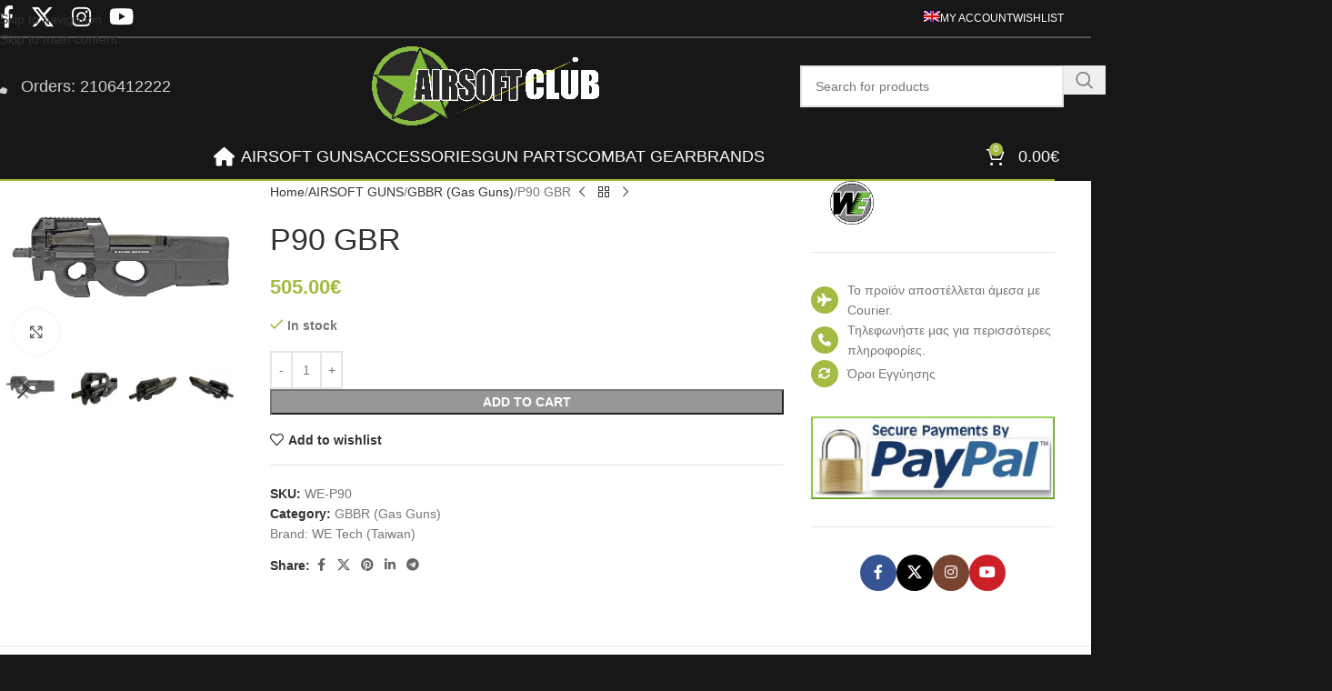

--- FILE ---
content_type: text/html; charset=UTF-8
request_url: https://www.airsoftclub.gr/en/product/p90-gbr-2/
body_size: 58261
content:
<!DOCTYPE html>
<html lang="en-US">
<head>
	<meta charset="UTF-8">
	<link rel="profile" href="https://gmpg.org/xfn/11">
	<link rel="pingback" href="https://www.airsoftclub.gr/xmlrpc.php">

	<meta name='robots' content='index, follow, max-image-preview:large, max-snippet:-1, max-video-preview:-1' />
<script>window._wca = window._wca || [];</script>

	<!-- This site is optimized with the Yoast SEO plugin v26.7 - https://yoast.com/wordpress/plugins/seo/ -->
	<title>P90 GBR - Airsoft Club</title>
	<link rel="canonical" href="https://www.airsoftclub.gr/en/product/p90-gbr-2/" />
	<meta property="og:locale" content="en_US" />
	<meta property="og:type" content="article" />
	<meta property="og:title" content="P90 GBR - Airsoft Club" />
	<meta property="og:description" content="1/1 Scale High Power Assembled Gas blow Back GBB Rifle (Open Bolt System) Fully / Semi Automatic Shooting Mode (three-position" />
	<meta property="og:url" content="https://www.airsoftclub.gr/en/product/p90-gbr-2/" />
	<meta property="og:site_name" content="Airsoft Club" />
	<meta property="article:modified_time" content="2019-09-10T14:48:20+00:00" />
	<meta property="og:image" content="https://cdn.airsoftclub.gr/wp-content/uploads/2009/08/products-we-p90_4-1.jpg" />
	<meta property="og:image:width" content="1024" />
	<meta property="og:image:height" content="683" />
	<meta property="og:image:type" content="image/jpeg" />
	<meta name="twitter:card" content="summary_large_image" />
	<meta name="twitter:label1" content="Est. reading time" />
	<meta name="twitter:data1" content="1 minute" />
	<script type="application/ld+json" class="yoast-schema-graph">{"@context":"https://schema.org","@graph":[{"@type":"WebPage","@id":"https://www.airsoftclub.gr/en/product/p90-gbr-2/","url":"https://www.airsoftclub.gr/en/product/p90-gbr-2/","name":"P90 GBR - Airsoft Club","isPartOf":{"@id":"https://www.airsoftclub.gr/en/#website"},"primaryImageOfPage":{"@id":"https://www.airsoftclub.gr/en/product/p90-gbr-2/#primaryimage"},"image":{"@id":"https://www.airsoftclub.gr/en/product/p90-gbr-2/#primaryimage"},"thumbnailUrl":"https://cdn.airsoftclub.gr/wp-content/uploads/2009/08/products-we-p90_4-1.jpg","datePublished":"2016-04-04T14:29:55+00:00","dateModified":"2019-09-10T14:48:20+00:00","breadcrumb":{"@id":"https://www.airsoftclub.gr/en/product/p90-gbr-2/#breadcrumb"},"inLanguage":"en-US","potentialAction":[{"@type":"ReadAction","target":["https://www.airsoftclub.gr/en/product/p90-gbr-2/"]}]},{"@type":"ImageObject","inLanguage":"en-US","@id":"https://www.airsoftclub.gr/en/product/p90-gbr-2/#primaryimage","url":"https://cdn.airsoftclub.gr/wp-content/uploads/2009/08/products-we-p90_4-1.jpg","contentUrl":"https://cdn.airsoftclub.gr/wp-content/uploads/2009/08/products-we-p90_4-1.jpg","width":1024,"height":683},{"@type":"BreadcrumbList","@id":"https://www.airsoftclub.gr/en/product/p90-gbr-2/#breadcrumb","itemListElement":[{"@type":"ListItem","position":1,"name":"Home","item":"https://www.airsoftclub.gr/en/"},{"@type":"ListItem","position":2,"name":"Shop","item":"https://www.airsoftclub.gr/en/shop/"},{"@type":"ListItem","position":3,"name":"P90 GBR"}]},{"@type":"WebSite","@id":"https://www.airsoftclub.gr/en/#website","url":"https://www.airsoftclub.gr/en/","name":"Airsoft Club","description":"Tactical Simulation Systems","publisher":{"@id":"https://www.airsoftclub.gr/en/#/schema/person/ce270865941e4afecad6dcc85116771b"},"potentialAction":[{"@type":"SearchAction","target":{"@type":"EntryPoint","urlTemplate":"https://www.airsoftclub.gr/en/?s={search_term_string}"},"query-input":{"@type":"PropertyValueSpecification","valueRequired":true,"valueName":"search_term_string"}}],"inLanguage":"en-US"},{"@type":["Person","Organization"],"@id":"https://www.airsoftclub.gr/en/#/schema/person/ce270865941e4afecad6dcc85116771b","name":"Konstantinos","image":{"@type":"ImageObject","inLanguage":"en-US","@id":"https://www.airsoftclub.gr/en/#/schema/person/image/","url":"https://secure.gravatar.com/avatar/eaa951bbc2d9a5829afc86c9606fbba2bc796d4e43917025a274a403840ab9bc?s=96&d=mm&r=g","contentUrl":"https://secure.gravatar.com/avatar/eaa951bbc2d9a5829afc86c9606fbba2bc796d4e43917025a274a403840ab9bc?s=96&d=mm&r=g","caption":"Konstantinos"},"logo":{"@id":"https://www.airsoftclub.gr/en/#/schema/person/image/"}}]}</script>
	<!-- / Yoast SEO plugin. -->


<link rel='dns-prefetch' href='//stats.wp.com' />
<link rel="alternate" type="application/rss+xml" title="Airsoft Club &raquo; Feed" href="https://www.airsoftclub.gr/en/feed/" />
<link rel="alternate" type="application/rss+xml" title="Airsoft Club &raquo; Comments Feed" href="https://www.airsoftclub.gr/en/comments/feed/" />
<link rel="alternate" type="application/rss+xml" title="Airsoft Club &raquo; P90 GBR Comments Feed" href="https://www.airsoftclub.gr/en/product/p90-gbr-2/feed/" />
<link rel="alternate" title="oEmbed (JSON)" type="application/json+oembed" href="https://www.airsoftclub.gr/en/wp-json/oembed/1.0/embed?url=https%3A%2F%2Fwww.airsoftclub.gr%2Fen%2Fproduct%2Fp90-gbr-2%2F" />
<link rel="alternate" title="oEmbed (XML)" type="text/xml+oembed" href="https://www.airsoftclub.gr/en/wp-json/oembed/1.0/embed?url=https%3A%2F%2Fwww.airsoftclub.gr%2Fen%2Fproduct%2Fp90-gbr-2%2F&#038;format=xml" />
<style id='wp-img-auto-sizes-contain-inline-css' type='text/css'>
img:is([sizes=auto i],[sizes^="auto," i]){contain-intrinsic-size:3000px 1500px}
/*# sourceURL=wp-img-auto-sizes-contain-inline-css */
</style>
<link rel='stylesheet' id='wp-block-library-css' href='https://cdn.airsoftclub.gr/wp-includes/css/dist/block-library/style.min.css?ver=6.9' type='text/css' media='all' />
<style id='global-styles-inline-css' type='text/css'>
:root{--wp--preset--aspect-ratio--square: 1;--wp--preset--aspect-ratio--4-3: 4/3;--wp--preset--aspect-ratio--3-4: 3/4;--wp--preset--aspect-ratio--3-2: 3/2;--wp--preset--aspect-ratio--2-3: 2/3;--wp--preset--aspect-ratio--16-9: 16/9;--wp--preset--aspect-ratio--9-16: 9/16;--wp--preset--color--black: #000000;--wp--preset--color--cyan-bluish-gray: #abb8c3;--wp--preset--color--white: #ffffff;--wp--preset--color--pale-pink: #f78da7;--wp--preset--color--vivid-red: #cf2e2e;--wp--preset--color--luminous-vivid-orange: #ff6900;--wp--preset--color--luminous-vivid-amber: #fcb900;--wp--preset--color--light-green-cyan: #7bdcb5;--wp--preset--color--vivid-green-cyan: #00d084;--wp--preset--color--pale-cyan-blue: #8ed1fc;--wp--preset--color--vivid-cyan-blue: #0693e3;--wp--preset--color--vivid-purple: #9b51e0;--wp--preset--gradient--vivid-cyan-blue-to-vivid-purple: linear-gradient(135deg,rgb(6,147,227) 0%,rgb(155,81,224) 100%);--wp--preset--gradient--light-green-cyan-to-vivid-green-cyan: linear-gradient(135deg,rgb(122,220,180) 0%,rgb(0,208,130) 100%);--wp--preset--gradient--luminous-vivid-amber-to-luminous-vivid-orange: linear-gradient(135deg,rgb(252,185,0) 0%,rgb(255,105,0) 100%);--wp--preset--gradient--luminous-vivid-orange-to-vivid-red: linear-gradient(135deg,rgb(255,105,0) 0%,rgb(207,46,46) 100%);--wp--preset--gradient--very-light-gray-to-cyan-bluish-gray: linear-gradient(135deg,rgb(238,238,238) 0%,rgb(169,184,195) 100%);--wp--preset--gradient--cool-to-warm-spectrum: linear-gradient(135deg,rgb(74,234,220) 0%,rgb(151,120,209) 20%,rgb(207,42,186) 40%,rgb(238,44,130) 60%,rgb(251,105,98) 80%,rgb(254,248,76) 100%);--wp--preset--gradient--blush-light-purple: linear-gradient(135deg,rgb(255,206,236) 0%,rgb(152,150,240) 100%);--wp--preset--gradient--blush-bordeaux: linear-gradient(135deg,rgb(254,205,165) 0%,rgb(254,45,45) 50%,rgb(107,0,62) 100%);--wp--preset--gradient--luminous-dusk: linear-gradient(135deg,rgb(255,203,112) 0%,rgb(199,81,192) 50%,rgb(65,88,208) 100%);--wp--preset--gradient--pale-ocean: linear-gradient(135deg,rgb(255,245,203) 0%,rgb(182,227,212) 50%,rgb(51,167,181) 100%);--wp--preset--gradient--electric-grass: linear-gradient(135deg,rgb(202,248,128) 0%,rgb(113,206,126) 100%);--wp--preset--gradient--midnight: linear-gradient(135deg,rgb(2,3,129) 0%,rgb(40,116,252) 100%);--wp--preset--font-size--small: 13px;--wp--preset--font-size--medium: 20px;--wp--preset--font-size--large: 36px;--wp--preset--font-size--x-large: 42px;--wp--preset--spacing--20: 0.44rem;--wp--preset--spacing--30: 0.67rem;--wp--preset--spacing--40: 1rem;--wp--preset--spacing--50: 1.5rem;--wp--preset--spacing--60: 2.25rem;--wp--preset--spacing--70: 3.38rem;--wp--preset--spacing--80: 5.06rem;--wp--preset--shadow--natural: 6px 6px 9px rgba(0, 0, 0, 0.2);--wp--preset--shadow--deep: 12px 12px 50px rgba(0, 0, 0, 0.4);--wp--preset--shadow--sharp: 6px 6px 0px rgba(0, 0, 0, 0.2);--wp--preset--shadow--outlined: 6px 6px 0px -3px rgb(255, 255, 255), 6px 6px rgb(0, 0, 0);--wp--preset--shadow--crisp: 6px 6px 0px rgb(0, 0, 0);}:where(body) { margin: 0; }.wp-site-blocks > .alignleft { float: left; margin-right: 2em; }.wp-site-blocks > .alignright { float: right; margin-left: 2em; }.wp-site-blocks > .aligncenter { justify-content: center; margin-left: auto; margin-right: auto; }:where(.is-layout-flex){gap: 0.5em;}:where(.is-layout-grid){gap: 0.5em;}.is-layout-flow > .alignleft{float: left;margin-inline-start: 0;margin-inline-end: 2em;}.is-layout-flow > .alignright{float: right;margin-inline-start: 2em;margin-inline-end: 0;}.is-layout-flow > .aligncenter{margin-left: auto !important;margin-right: auto !important;}.is-layout-constrained > .alignleft{float: left;margin-inline-start: 0;margin-inline-end: 2em;}.is-layout-constrained > .alignright{float: right;margin-inline-start: 2em;margin-inline-end: 0;}.is-layout-constrained > .aligncenter{margin-left: auto !important;margin-right: auto !important;}.is-layout-constrained > :where(:not(.alignleft):not(.alignright):not(.alignfull)){margin-left: auto !important;margin-right: auto !important;}body .is-layout-flex{display: flex;}.is-layout-flex{flex-wrap: wrap;align-items: center;}.is-layout-flex > :is(*, div){margin: 0;}body .is-layout-grid{display: grid;}.is-layout-grid > :is(*, div){margin: 0;}body{padding-top: 0px;padding-right: 0px;padding-bottom: 0px;padding-left: 0px;}a:where(:not(.wp-element-button)){text-decoration: none;}:root :where(.wp-element-button, .wp-block-button__link){background-color: #32373c;border-width: 0;color: #fff;font-family: inherit;font-size: inherit;font-style: inherit;font-weight: inherit;letter-spacing: inherit;line-height: inherit;padding-top: calc(0.667em + 2px);padding-right: calc(1.333em + 2px);padding-bottom: calc(0.667em + 2px);padding-left: calc(1.333em + 2px);text-decoration: none;text-transform: inherit;}.has-black-color{color: var(--wp--preset--color--black) !important;}.has-cyan-bluish-gray-color{color: var(--wp--preset--color--cyan-bluish-gray) !important;}.has-white-color{color: var(--wp--preset--color--white) !important;}.has-pale-pink-color{color: var(--wp--preset--color--pale-pink) !important;}.has-vivid-red-color{color: var(--wp--preset--color--vivid-red) !important;}.has-luminous-vivid-orange-color{color: var(--wp--preset--color--luminous-vivid-orange) !important;}.has-luminous-vivid-amber-color{color: var(--wp--preset--color--luminous-vivid-amber) !important;}.has-light-green-cyan-color{color: var(--wp--preset--color--light-green-cyan) !important;}.has-vivid-green-cyan-color{color: var(--wp--preset--color--vivid-green-cyan) !important;}.has-pale-cyan-blue-color{color: var(--wp--preset--color--pale-cyan-blue) !important;}.has-vivid-cyan-blue-color{color: var(--wp--preset--color--vivid-cyan-blue) !important;}.has-vivid-purple-color{color: var(--wp--preset--color--vivid-purple) !important;}.has-black-background-color{background-color: var(--wp--preset--color--black) !important;}.has-cyan-bluish-gray-background-color{background-color: var(--wp--preset--color--cyan-bluish-gray) !important;}.has-white-background-color{background-color: var(--wp--preset--color--white) !important;}.has-pale-pink-background-color{background-color: var(--wp--preset--color--pale-pink) !important;}.has-vivid-red-background-color{background-color: var(--wp--preset--color--vivid-red) !important;}.has-luminous-vivid-orange-background-color{background-color: var(--wp--preset--color--luminous-vivid-orange) !important;}.has-luminous-vivid-amber-background-color{background-color: var(--wp--preset--color--luminous-vivid-amber) !important;}.has-light-green-cyan-background-color{background-color: var(--wp--preset--color--light-green-cyan) !important;}.has-vivid-green-cyan-background-color{background-color: var(--wp--preset--color--vivid-green-cyan) !important;}.has-pale-cyan-blue-background-color{background-color: var(--wp--preset--color--pale-cyan-blue) !important;}.has-vivid-cyan-blue-background-color{background-color: var(--wp--preset--color--vivid-cyan-blue) !important;}.has-vivid-purple-background-color{background-color: var(--wp--preset--color--vivid-purple) !important;}.has-black-border-color{border-color: var(--wp--preset--color--black) !important;}.has-cyan-bluish-gray-border-color{border-color: var(--wp--preset--color--cyan-bluish-gray) !important;}.has-white-border-color{border-color: var(--wp--preset--color--white) !important;}.has-pale-pink-border-color{border-color: var(--wp--preset--color--pale-pink) !important;}.has-vivid-red-border-color{border-color: var(--wp--preset--color--vivid-red) !important;}.has-luminous-vivid-orange-border-color{border-color: var(--wp--preset--color--luminous-vivid-orange) !important;}.has-luminous-vivid-amber-border-color{border-color: var(--wp--preset--color--luminous-vivid-amber) !important;}.has-light-green-cyan-border-color{border-color: var(--wp--preset--color--light-green-cyan) !important;}.has-vivid-green-cyan-border-color{border-color: var(--wp--preset--color--vivid-green-cyan) !important;}.has-pale-cyan-blue-border-color{border-color: var(--wp--preset--color--pale-cyan-blue) !important;}.has-vivid-cyan-blue-border-color{border-color: var(--wp--preset--color--vivid-cyan-blue) !important;}.has-vivid-purple-border-color{border-color: var(--wp--preset--color--vivid-purple) !important;}.has-vivid-cyan-blue-to-vivid-purple-gradient-background{background: var(--wp--preset--gradient--vivid-cyan-blue-to-vivid-purple) !important;}.has-light-green-cyan-to-vivid-green-cyan-gradient-background{background: var(--wp--preset--gradient--light-green-cyan-to-vivid-green-cyan) !important;}.has-luminous-vivid-amber-to-luminous-vivid-orange-gradient-background{background: var(--wp--preset--gradient--luminous-vivid-amber-to-luminous-vivid-orange) !important;}.has-luminous-vivid-orange-to-vivid-red-gradient-background{background: var(--wp--preset--gradient--luminous-vivid-orange-to-vivid-red) !important;}.has-very-light-gray-to-cyan-bluish-gray-gradient-background{background: var(--wp--preset--gradient--very-light-gray-to-cyan-bluish-gray) !important;}.has-cool-to-warm-spectrum-gradient-background{background: var(--wp--preset--gradient--cool-to-warm-spectrum) !important;}.has-blush-light-purple-gradient-background{background: var(--wp--preset--gradient--blush-light-purple) !important;}.has-blush-bordeaux-gradient-background{background: var(--wp--preset--gradient--blush-bordeaux) !important;}.has-luminous-dusk-gradient-background{background: var(--wp--preset--gradient--luminous-dusk) !important;}.has-pale-ocean-gradient-background{background: var(--wp--preset--gradient--pale-ocean) !important;}.has-electric-grass-gradient-background{background: var(--wp--preset--gradient--electric-grass) !important;}.has-midnight-gradient-background{background: var(--wp--preset--gradient--midnight) !important;}.has-small-font-size{font-size: var(--wp--preset--font-size--small) !important;}.has-medium-font-size{font-size: var(--wp--preset--font-size--medium) !important;}.has-large-font-size{font-size: var(--wp--preset--font-size--large) !important;}.has-x-large-font-size{font-size: var(--wp--preset--font-size--x-large) !important;}
/*# sourceURL=global-styles-inline-css */
</style>

<style id='woocommerce-inline-inline-css' type='text/css'>
.woocommerce form .form-row .required { visibility: visible; }
/*# sourceURL=woocommerce-inline-inline-css */
</style>
<link rel='stylesheet' id='wpml-menu-item-0-css' href='https://cdn.airsoftclub.gr/wp-content/plugins/sitepress-multilingual-cms/templates/language-switchers/menu-item/style.min.css?ver=1' type='text/css' media='all' />
<link rel='stylesheet' id='js_composer_front-css' href='https://cdn.airsoftclub.gr/wp-content/plugins/js_composer/assets/css/js_composer.min.css?ver=8.7.2' type='text/css' media='all' />
<link rel='stylesheet' id='vc_font_awesome_5_shims-css' href='https://cdn.airsoftclub.gr/wp-content/plugins/js_composer/assets/lib/vendor/dist/@fortawesome/fontawesome-free/css/v4-shims.min.css?ver=8.7.2' type='text/css' media='all' />
<link rel='stylesheet' id='vc_font_awesome_6-css' href='https://cdn.airsoftclub.gr/wp-content/plugins/js_composer/assets/lib/vendor/dist/@fortawesome/fontawesome-free/css/all.min.css?ver=8.7.2' type='text/css' media='all' />
<link rel='stylesheet' id='wd-style-base-css' href='https://cdn.airsoftclub.gr/wp-content/themes/woodmart/css/parts/base.min.css?ver=8.3.8' type='text/css' media='all' />
<link rel='stylesheet' id='wd-layout-wrapper-boxed-css' href='https://cdn.airsoftclub.gr/wp-content/themes/woodmart/css/parts/layout-wrapper-boxed.min.css?ver=8.3.8' type='text/css' media='all' />
<link rel='stylesheet' id='wd-helpers-wpb-elem-css' href='https://cdn.airsoftclub.gr/wp-content/themes/woodmart/css/parts/helpers-wpb-elem.min.css?ver=8.3.8' type='text/css' media='all' />
<link rel='stylesheet' id='wd-lazy-loading-css' href='https://cdn.airsoftclub.gr/wp-content/themes/woodmart/css/parts/opt-lazy-load.min.css?ver=8.3.8' type='text/css' media='all' />
<link rel='stylesheet' id='wd-revolution-slider-css' href='https://cdn.airsoftclub.gr/wp-content/themes/woodmart/css/parts/int-rev-slider.min.css?ver=8.3.8' type='text/css' media='all' />
<link rel='stylesheet' id='wd-woo-stripe-css' href='https://cdn.airsoftclub.gr/wp-content/themes/woodmart/css/parts/int-woo-stripe.min.css?ver=8.3.8' type='text/css' media='all' />
<link rel='stylesheet' id='wd-woo-paypal-payments-css' href='https://cdn.airsoftclub.gr/wp-content/themes/woodmart/css/parts/int-woo-paypal-payments.min.css?ver=8.3.8' type='text/css' media='all' />
<link rel='stylesheet' id='wd-wpml-css' href='https://cdn.airsoftclub.gr/wp-content/themes/woodmart/css/parts/int-wpml.min.css?ver=8.3.8' type='text/css' media='all' />
<link rel='stylesheet' id='wd-int-wpml-curr-switch-css' href='https://cdn.airsoftclub.gr/wp-content/themes/woodmart/css/parts/int-wpml-curr-switch.min.css?ver=8.3.8' type='text/css' media='all' />
<link rel='stylesheet' id='wd-wpbakery-base-css' href='https://cdn.airsoftclub.gr/wp-content/themes/woodmart/css/parts/int-wpb-base.min.css?ver=8.3.8' type='text/css' media='all' />
<link rel='stylesheet' id='wd-wpbakery-base-deprecated-css' href='https://cdn.airsoftclub.gr/wp-content/themes/woodmart/css/parts/int-wpb-base-deprecated.min.css?ver=8.3.8' type='text/css' media='all' />
<link rel='stylesheet' id='wd-int-wordfence-css' href='https://cdn.airsoftclub.gr/wp-content/themes/woodmart/css/parts/int-wordfence.min.css?ver=8.3.8' type='text/css' media='all' />
<link rel='stylesheet' id='wd-notices-fixed-css' href='https://cdn.airsoftclub.gr/wp-content/themes/woodmart/css/parts/woo-opt-sticky-notices-old.min.css?ver=8.3.8' type='text/css' media='all' />
<link rel='stylesheet' id='wd-woocommerce-base-css' href='https://cdn.airsoftclub.gr/wp-content/themes/woodmart/css/parts/woocommerce-base.min.css?ver=8.3.8' type='text/css' media='all' />
<link rel='stylesheet' id='wd-mod-star-rating-css' href='https://cdn.airsoftclub.gr/wp-content/themes/woodmart/css/parts/mod-star-rating.min.css?ver=8.3.8' type='text/css' media='all' />
<link rel='stylesheet' id='wd-woocommerce-block-notices-css' href='https://cdn.airsoftclub.gr/wp-content/themes/woodmart/css/parts/woo-mod-block-notices.min.css?ver=8.3.8' type='text/css' media='all' />
<link rel='stylesheet' id='wd-woo-mod-quantity-css' href='https://cdn.airsoftclub.gr/wp-content/themes/woodmart/css/parts/woo-mod-quantity.min.css?ver=8.3.8' type='text/css' media='all' />
<link rel='stylesheet' id='wd-woo-single-prod-el-base-css' href='https://cdn.airsoftclub.gr/wp-content/themes/woodmart/css/parts/woo-single-prod-el-base.min.css?ver=8.3.8' type='text/css' media='all' />
<link rel='stylesheet' id='wd-woo-mod-stock-status-css' href='https://cdn.airsoftclub.gr/wp-content/themes/woodmart/css/parts/woo-mod-stock-status.min.css?ver=8.3.8' type='text/css' media='all' />
<link rel='stylesheet' id='wd-woo-mod-shop-attributes-css' href='https://cdn.airsoftclub.gr/wp-content/themes/woodmart/css/parts/woo-mod-shop-attributes.min.css?ver=8.3.8' type='text/css' media='all' />
<link rel='stylesheet' id='wd-opt-carousel-disable-css' href='https://cdn.airsoftclub.gr/wp-content/themes/woodmart/css/parts/opt-carousel-disable.min.css?ver=8.3.8' type='text/css' media='all' />
<link rel='stylesheet' id='wd-wp-blocks-css' href='https://cdn.airsoftclub.gr/wp-content/themes/woodmart/css/parts/wp-blocks.min.css?ver=8.3.8' type='text/css' media='all' />
<link rel='stylesheet' id='child-style-css' href='https://cdn.airsoftclub.gr/wp-content/themes/woodmart-child/style.css?ver=8.3.8' type='text/css' media='all' />
<link rel='stylesheet' id='wd-header-base-css' href='https://cdn.airsoftclub.gr/wp-content/themes/woodmart/css/parts/header-base.min.css?ver=8.3.8' type='text/css' media='all' />
<link rel='stylesheet' id='wd-mod-tools-css' href='https://cdn.airsoftclub.gr/wp-content/themes/woodmart/css/parts/mod-tools.min.css?ver=8.3.8' type='text/css' media='all' />
<link rel='stylesheet' id='wd-header-elements-base-css' href='https://cdn.airsoftclub.gr/wp-content/themes/woodmart/css/parts/header-el-base.min.css?ver=8.3.8' type='text/css' media='all' />
<link rel='stylesheet' id='wd-social-icons-css' href='https://cdn.airsoftclub.gr/wp-content/themes/woodmart/css/parts/el-social-icons.min.css?ver=8.3.8' type='text/css' media='all' />
<link rel='stylesheet' id='wd-header-search-css' href='https://cdn.airsoftclub.gr/wp-content/themes/woodmart/css/parts/header-el-search.min.css?ver=8.3.8' type='text/css' media='all' />
<link rel='stylesheet' id='wd-header-search-form-css' href='https://cdn.airsoftclub.gr/wp-content/themes/woodmart/css/parts/header-el-search-form.min.css?ver=8.3.8' type='text/css' media='all' />
<link rel='stylesheet' id='wd-wd-search-form-css' href='https://cdn.airsoftclub.gr/wp-content/themes/woodmart/css/parts/wd-search-form.min.css?ver=8.3.8' type='text/css' media='all' />
<link rel='stylesheet' id='wd-wd-search-results-css' href='https://cdn.airsoftclub.gr/wp-content/themes/woodmart/css/parts/wd-search-results.min.css?ver=8.3.8' type='text/css' media='all' />
<link rel='stylesheet' id='wd-wd-search-dropdown-css' href='https://cdn.airsoftclub.gr/wp-content/themes/woodmart/css/parts/wd-search-dropdown.min.css?ver=8.3.8' type='text/css' media='all' />
<link rel='stylesheet' id='wd-header-mobile-nav-dropdown-css' href='https://cdn.airsoftclub.gr/wp-content/themes/woodmart/css/parts/header-el-mobile-nav-dropdown.min.css?ver=8.3.8' type='text/css' media='all' />
<link rel='stylesheet' id='wd-header-my-account-dropdown-css' href='https://cdn.airsoftclub.gr/wp-content/themes/woodmart/css/parts/header-el-my-account-dropdown.min.css?ver=8.3.8' type='text/css' media='all' />
<link rel='stylesheet' id='wd-woo-mod-login-form-css' href='https://cdn.airsoftclub.gr/wp-content/themes/woodmart/css/parts/woo-mod-login-form.min.css?ver=8.3.8' type='text/css' media='all' />
<link rel='stylesheet' id='wd-header-my-account-css' href='https://cdn.airsoftclub.gr/wp-content/themes/woodmart/css/parts/header-el-my-account.min.css?ver=8.3.8' type='text/css' media='all' />
<link rel='stylesheet' id='wd-header-cart-side-css' href='https://cdn.airsoftclub.gr/wp-content/themes/woodmart/css/parts/header-el-cart-side.min.css?ver=8.3.8' type='text/css' media='all' />
<link rel='stylesheet' id='wd-header-cart-css' href='https://cdn.airsoftclub.gr/wp-content/themes/woodmart/css/parts/header-el-cart.min.css?ver=8.3.8' type='text/css' media='all' />
<link rel='stylesheet' id='wd-widget-shopping-cart-css' href='https://cdn.airsoftclub.gr/wp-content/themes/woodmart/css/parts/woo-widget-shopping-cart.min.css?ver=8.3.8' type='text/css' media='all' />
<link rel='stylesheet' id='wd-widget-product-list-css' href='https://cdn.airsoftclub.gr/wp-content/themes/woodmart/css/parts/woo-widget-product-list.min.css?ver=8.3.8' type='text/css' media='all' />
<link rel='stylesheet' id='wd-page-title-css' href='https://cdn.airsoftclub.gr/wp-content/themes/woodmart/css/parts/page-title.min.css?ver=8.3.8' type='text/css' media='all' />
<link rel='stylesheet' id='wd-woo-single-prod-predefined-css' href='https://cdn.airsoftclub.gr/wp-content/themes/woodmart/css/parts/woo-single-prod-predefined.min.css?ver=8.3.8' type='text/css' media='all' />
<link rel='stylesheet' id='wd-woo-single-prod-and-quick-view-predefined-css' href='https://cdn.airsoftclub.gr/wp-content/themes/woodmart/css/parts/woo-single-prod-and-quick-view-predefined.min.css?ver=8.3.8' type='text/css' media='all' />
<link rel='stylesheet' id='wd-woo-single-prod-el-tabs-predefined-css' href='https://cdn.airsoftclub.gr/wp-content/themes/woodmart/css/parts/woo-single-prod-el-tabs-predefined.min.css?ver=8.3.8' type='text/css' media='all' />
<link rel='stylesheet' id='wd-woo-single-prod-el-gallery-css' href='https://cdn.airsoftclub.gr/wp-content/themes/woodmart/css/parts/woo-single-prod-el-gallery.min.css?ver=8.3.8' type='text/css' media='all' />
<link rel='stylesheet' id='wd-swiper-css' href='https://cdn.airsoftclub.gr/wp-content/themes/woodmart/css/parts/lib-swiper.min.css?ver=8.3.8' type='text/css' media='all' />
<link rel='stylesheet' id='wd-swiper-arrows-css' href='https://cdn.airsoftclub.gr/wp-content/themes/woodmart/css/parts/lib-swiper-arrows.min.css?ver=8.3.8' type='text/css' media='all' />
<link rel='stylesheet' id='wd-photoswipe-css' href='https://cdn.airsoftclub.gr/wp-content/themes/woodmart/css/parts/lib-photoswipe.min.css?ver=8.3.8' type='text/css' media='all' />
<link rel='stylesheet' id='wd-woo-single-prod-el-navigation-css' href='https://cdn.airsoftclub.gr/wp-content/themes/woodmart/css/parts/woo-single-prod-el-navigation.min.css?ver=8.3.8' type='text/css' media='all' />
<link rel='stylesheet' id='wd-off-canvas-sidebar-css' href='https://cdn.airsoftclub.gr/wp-content/themes/woodmart/css/parts/opt-off-canvas-sidebar.min.css?ver=8.3.8' type='text/css' media='all' />
<link rel='stylesheet' id='wd-social-icons-styles-css' href='https://cdn.airsoftclub.gr/wp-content/themes/woodmart/css/parts/el-social-styles.min.css?ver=8.3.8' type='text/css' media='all' />
<link rel='stylesheet' id='wd-tabs-css' href='https://cdn.airsoftclub.gr/wp-content/themes/woodmart/css/parts/el-tabs.min.css?ver=8.3.8' type='text/css' media='all' />
<link rel='stylesheet' id='wd-woo-single-prod-el-tabs-opt-layout-tabs-css' href='https://cdn.airsoftclub.gr/wp-content/themes/woodmart/css/parts/woo-single-prod-el-tabs-opt-layout-tabs.min.css?ver=8.3.8' type='text/css' media='all' />
<link rel='stylesheet' id='wd-accordion-css' href='https://cdn.airsoftclub.gr/wp-content/themes/woodmart/css/parts/el-accordion.min.css?ver=8.3.8' type='text/css' media='all' />
<link rel='stylesheet' id='wd-accordion-elem-wpb-css' href='https://cdn.airsoftclub.gr/wp-content/themes/woodmart/css/parts/el-accordion-wpb-elem.min.css?ver=8.3.8' type='text/css' media='all' />
<link rel='stylesheet' id='wd-woo-single-prod-el-reviews-css' href='https://cdn.airsoftclub.gr/wp-content/themes/woodmart/css/parts/woo-single-prod-el-reviews.min.css?ver=8.3.8' type='text/css' media='all' />
<link rel='stylesheet' id='wd-woo-single-prod-el-reviews-style-1-css' href='https://cdn.airsoftclub.gr/wp-content/themes/woodmart/css/parts/woo-single-prod-el-reviews-style-1.min.css?ver=8.3.8' type='text/css' media='all' />
<link rel='stylesheet' id='wd-post-types-mod-comments-css' href='https://cdn.airsoftclub.gr/wp-content/themes/woodmart/css/parts/post-types-mod-comments.min.css?ver=8.3.8' type='text/css' media='all' />
<link rel='stylesheet' id='wd-product-loop-css' href='https://cdn.airsoftclub.gr/wp-content/themes/woodmart/css/parts/woo-product-loop.min.css?ver=8.3.8' type='text/css' media='all' />
<link rel='stylesheet' id='wd-product-loop-standard-css' href='https://cdn.airsoftclub.gr/wp-content/themes/woodmart/css/parts/woo-product-loop-standard.min.css?ver=8.3.8' type='text/css' media='all' />
<link rel='stylesheet' id='wd-woo-mod-add-btn-replace-css' href='https://cdn.airsoftclub.gr/wp-content/themes/woodmart/css/parts/woo-mod-add-btn-replace.min.css?ver=8.3.8' type='text/css' media='all' />
<link rel='stylesheet' id='wd-woo-mod-product-labels-css' href='https://cdn.airsoftclub.gr/wp-content/themes/woodmart/css/parts/woo-mod-product-labels.min.css?ver=8.3.8' type='text/css' media='all' />
<link rel='stylesheet' id='wd-woo-mod-product-labels-rect-css' href='https://cdn.airsoftclub.gr/wp-content/themes/woodmart/css/parts/woo-mod-product-labels-rect.min.css?ver=8.3.8' type='text/css' media='all' />
<link rel='stylesheet' id='wd-swiper-pagin-css' href='https://cdn.airsoftclub.gr/wp-content/themes/woodmart/css/parts/lib-swiper-pagin.min.css?ver=8.3.8' type='text/css' media='all' />
<link rel='stylesheet' id='wd-footer-base-css' href='https://cdn.airsoftclub.gr/wp-content/themes/woodmart/css/parts/footer-base.min.css?ver=8.3.8' type='text/css' media='all' />
<link rel='stylesheet' id='wd-widget-nav-css' href='https://cdn.airsoftclub.gr/wp-content/themes/woodmart/css/parts/widget-nav.min.css?ver=8.3.8' type='text/css' media='all' />
<link rel='stylesheet' id='wd-scroll-top-css' href='https://cdn.airsoftclub.gr/wp-content/themes/woodmart/css/parts/opt-scrolltotop.min.css?ver=8.3.8' type='text/css' media='all' />
<link rel='stylesheet' id='wd-mod-sticky-sidebar-opener-css' href='https://cdn.airsoftclub.gr/wp-content/themes/woodmart/css/parts/mod-sticky-sidebar-opener.min.css?ver=8.3.8' type='text/css' media='all' />
<link rel='stylesheet' id='xts-style-theme_settings_default-css' href='https://cdn.airsoftclub.gr/wp-content/uploads/2026/01/xts-theme_settings_default-1767961712.css?ver=8.3.8' type='text/css' media='all' />
<script type="text/javascript" src="https://cdn.airsoftclub.gr/wp-includes/js/jquery/jquery.min.js?ver=3.7.1" id="jquery-core-js"></script>
<script type="text/javascript" src="https://cdn.airsoftclub.gr/wp-includes/js/jquery/jquery-migrate.min.js?ver=3.4.1" id="jquery-migrate-js"></script>
<script type="text/javascript" src="https://cdn.airsoftclub.gr/wp-content/plugins/woocommerce/assets/js/jquery-blockui/jquery.blockUI.min.js?ver=2.7.0-wc.10.4.3" id="wc-jquery-blockui-js" data-wp-strategy="defer"></script>
<script type="text/javascript" id="wc-add-to-cart-js-extra">
/* <![CDATA[ */
var wc_add_to_cart_params = {"ajax_url":"/wp-admin/admin-ajax.php?lang=en","wc_ajax_url":"/en/?wc-ajax=%%endpoint%%","i18n_view_cart":"View cart","cart_url":"https://www.airsoftclub.gr/en/cart/","is_cart":"","cart_redirect_after_add":"no"};
//# sourceURL=wc-add-to-cart-js-extra
/* ]]> */
</script>
<script type="text/javascript" src="https://cdn.airsoftclub.gr/wp-content/plugins/woocommerce/assets/js/frontend/add-to-cart.min.js?ver=10.4.3" id="wc-add-to-cart-js" data-wp-strategy="defer"></script>
<script type="text/javascript" src="https://cdn.airsoftclub.gr/wp-content/plugins/woocommerce/assets/js/zoom/jquery.zoom.min.js?ver=1.7.21-wc.10.4.3" id="wc-zoom-js" defer="defer" data-wp-strategy="defer"></script>
<script type="text/javascript" id="wc-single-product-js-extra">
/* <![CDATA[ */
var wc_single_product_params = {"i18n_required_rating_text":"Please select a rating","i18n_rating_options":["1 of 5 stars","2 of 5 stars","3 of 5 stars","4 of 5 stars","5 of 5 stars"],"i18n_product_gallery_trigger_text":"View full-screen image gallery","review_rating_required":"yes","flexslider":{"rtl":false,"animation":"slide","smoothHeight":true,"directionNav":false,"controlNav":"thumbnails","slideshow":false,"animationSpeed":500,"animationLoop":false,"allowOneSlide":false},"zoom_enabled":"","zoom_options":[],"photoswipe_enabled":"","photoswipe_options":{"shareEl":false,"closeOnScroll":false,"history":false,"hideAnimationDuration":0,"showAnimationDuration":0},"flexslider_enabled":""};
//# sourceURL=wc-single-product-js-extra
/* ]]> */
</script>
<script type="text/javascript" src="https://cdn.airsoftclub.gr/wp-content/plugins/woocommerce/assets/js/frontend/single-product.min.js?ver=10.4.3" id="wc-single-product-js" defer="defer" data-wp-strategy="defer"></script>
<script type="text/javascript" src="https://cdn.airsoftclub.gr/wp-content/plugins/woocommerce/assets/js/js-cookie/js.cookie.min.js?ver=2.1.4-wc.10.4.3" id="wc-js-cookie-js" defer="defer" data-wp-strategy="defer"></script>
<script type="text/javascript" id="woocommerce-js-extra">
/* <![CDATA[ */
var woocommerce_params = {"ajax_url":"/wp-admin/admin-ajax.php?lang=en","wc_ajax_url":"/en/?wc-ajax=%%endpoint%%","i18n_password_show":"Show password","i18n_password_hide":"Hide password"};
//# sourceURL=woocommerce-js-extra
/* ]]> */
</script>
<script type="text/javascript" src="https://cdn.airsoftclub.gr/wp-content/plugins/woocommerce/assets/js/frontend/woocommerce.min.js?ver=10.4.3" id="woocommerce-js" defer="defer" data-wp-strategy="defer"></script>
<script type="text/javascript" src="https://cdn.airsoftclub.gr/wp-content/plugins/js_composer/assets/js/vendors/woocommerce-add-to-cart.js?ver=8.7.2" id="vc_woocommerce-add-to-cart-js-js"></script>
<script type="text/javascript" src="https://stats.wp.com/s-202604.js" id="woocommerce-analytics-js" defer="defer" data-wp-strategy="defer"></script>
<script type="text/javascript" src="https://cdn.airsoftclub.gr/wp-content/themes/woodmart/js/libs/device.min.js?ver=8.3.8" id="wd-device-library-js"></script>
<script type="text/javascript" src="https://cdn.airsoftclub.gr/wp-content/themes/woodmart/js/scripts/global/scrollBar.min.js?ver=8.3.8" id="wd-scrollbar-js"></script>
<script></script><link rel="https://api.w.org/" href="https://www.airsoftclub.gr/en/wp-json/" /><link rel="alternate" title="JSON" type="application/json" href="https://www.airsoftclub.gr/en/wp-json/wp/v2/product/40020" /><link rel="EditURI" type="application/rsd+xml" title="RSD" href="https://www.airsoftclub.gr/xmlrpc.php?rsd" />
<meta name="generator" content="WordPress 6.9" />
<meta name="generator" content="WooCommerce 10.4.3" />
<link rel='shortlink' href='https://www.airsoftclub.gr/en/?p=40020' />
<meta name="generator" content="WPML ver:4.8.6 stt:1,13;" />
<!-- Global site tag (gtag.js) - Google Analytics -->
<script async src="https://www.googletagmanager.com/gtag/js?id=UA-50836101-35"></script>
<script>
  window.dataLayer = window.dataLayer || [];
  function gtag(){dataLayer.push(arguments);}
  gtag('js', new Date());

  gtag('config', 'UA-50836101-35');
</script>

<!-- TrustBox script -->
<script type="text/javascript" src="//widget.trustpilot.com/bootstrap/v5/tp.widget.bootstrap.min.js" async></script>
<!-- End TrustBox script -->

	<style>img#wpstats{display:none}</style>
							<meta name="viewport" content="width=device-width, initial-scale=1.0, maximum-scale=1.0, user-scalable=no">
										<noscript><style>.woocommerce-product-gallery{ opacity: 1 !important; }</style></noscript>
	<meta name="generator" content="Powered by WPBakery Page Builder - drag and drop page builder for WordPress."/>
<meta name="generator" content="Powered by Slider Revolution 6.7.40 - responsive, Mobile-Friendly Slider Plugin for WordPress with comfortable drag and drop interface." />
<link rel="icon" href="https://cdn.airsoftclub.gr/wp-content/uploads/2025/06/cropped-airsoft-fav-32x32.png" sizes="32x32" />
<link rel="icon" href="https://cdn.airsoftclub.gr/wp-content/uploads/2025/06/cropped-airsoft-fav-192x192.png" sizes="192x192" />
<link rel="apple-touch-icon" href="https://cdn.airsoftclub.gr/wp-content/uploads/2025/06/cropped-airsoft-fav-180x180.png" />
<meta name="msapplication-TileImage" content="https://cdn.airsoftclub.gr/wp-content/uploads/2025/06/cropped-airsoft-fav-270x270.png" />
<script data-jetpack-boost="ignore">function setREVStartSize(e){
			//window.requestAnimationFrame(function() {
				window.RSIW = window.RSIW===undefined ? window.innerWidth : window.RSIW;
				window.RSIH = window.RSIH===undefined ? window.innerHeight : window.RSIH;
				try {
					var pw = document.getElementById(e.c).parentNode.offsetWidth,
						newh;
					pw = pw===0 || isNaN(pw) || (e.l=="fullwidth" || e.layout=="fullwidth") ? window.RSIW : pw;
					e.tabw = e.tabw===undefined ? 0 : parseInt(e.tabw);
					e.thumbw = e.thumbw===undefined ? 0 : parseInt(e.thumbw);
					e.tabh = e.tabh===undefined ? 0 : parseInt(e.tabh);
					e.thumbh = e.thumbh===undefined ? 0 : parseInt(e.thumbh);
					e.tabhide = e.tabhide===undefined ? 0 : parseInt(e.tabhide);
					e.thumbhide = e.thumbhide===undefined ? 0 : parseInt(e.thumbhide);
					e.mh = e.mh===undefined || e.mh=="" || e.mh==="auto" ? 0 : parseInt(e.mh,0);
					if(e.layout==="fullscreen" || e.l==="fullscreen")
						newh = Math.max(e.mh,window.RSIH);
					else{
						e.gw = Array.isArray(e.gw) ? e.gw : [e.gw];
						for (var i in e.rl) if (e.gw[i]===undefined || e.gw[i]===0) e.gw[i] = e.gw[i-1];
						e.gh = e.el===undefined || e.el==="" || (Array.isArray(e.el) && e.el.length==0)? e.gh : e.el;
						e.gh = Array.isArray(e.gh) ? e.gh : [e.gh];
						for (var i in e.rl) if (e.gh[i]===undefined || e.gh[i]===0) e.gh[i] = e.gh[i-1];
											
						var nl = new Array(e.rl.length),
							ix = 0,
							sl;
						e.tabw = e.tabhide>=pw ? 0 : e.tabw;
						e.thumbw = e.thumbhide>=pw ? 0 : e.thumbw;
						e.tabh = e.tabhide>=pw ? 0 : e.tabh;
						e.thumbh = e.thumbhide>=pw ? 0 : e.thumbh;
						for (var i in e.rl) nl[i] = e.rl[i]<window.RSIW ? 0 : e.rl[i];
						sl = nl[0];
						for (var i in nl) if (sl>nl[i] && nl[i]>0) { sl = nl[i]; ix=i;}
						var m = pw>(e.gw[ix]+e.tabw+e.thumbw) ? 1 : (pw-(e.tabw+e.thumbw)) / (e.gw[ix]);
						newh =  (e.gh[ix] * m) + (e.tabh + e.thumbh);
					}
					var el = document.getElementById(e.c);
					if (el!==null && el) el.style.height = newh+"px";
					el = document.getElementById(e.c+"_wrapper");
					if (el!==null && el) {
						el.style.height = newh+"px";
						el.style.display = "block";
					}
				} catch(e){
					console.log("Failure at Presize of Slider:" + e)
				}
			//});
		  };</script>
<style>
		
		</style><noscript><style> .wpb_animate_when_almost_visible { opacity: 1; }</style></noscript>			<style id="wd-style-header_754108-css" data-type="wd-style-header_754108">
				:root{
	--wd-top-bar-h: 40px;
	--wd-top-bar-sm-h: 38px;
	--wd-top-bar-sticky-h: .00001px;
	--wd-top-bar-brd-w: 2px;

	--wd-header-general-h: 105px;
	--wd-header-general-sm-h: 60px;
	--wd-header-general-sticky-h: .00001px;
	--wd-header-general-brd-w: .00001px;

	--wd-header-bottom-h: 52px;
	--wd-header-bottom-sm-h: .00001px;
	--wd-header-bottom-sticky-h: .00001px;
	--wd-header-bottom-brd-w: .00001px;

	--wd-header-clone-h: 60px;

	--wd-header-brd-w: calc(var(--wd-top-bar-brd-w) + var(--wd-header-general-brd-w) + var(--wd-header-bottom-brd-w));
	--wd-header-h: calc(var(--wd-top-bar-h) + var(--wd-header-general-h) + var(--wd-header-bottom-h) + var(--wd-header-brd-w));
	--wd-header-sticky-h: calc(var(--wd-top-bar-sticky-h) + var(--wd-header-general-sticky-h) + var(--wd-header-bottom-sticky-h) + var(--wd-header-clone-h) + var(--wd-header-brd-w));
	--wd-header-sm-h: calc(var(--wd-top-bar-sm-h) + var(--wd-header-general-sm-h) + var(--wd-header-bottom-sm-h) + var(--wd-header-brd-w));
}

.whb-top-bar .wd-dropdown {
	margin-top: -1px;
}

.whb-top-bar .wd-dropdown:after {
	height: 10px;
}



:root:has(.whb-top-bar.whb-border-boxed) {
	--wd-top-bar-brd-w: .00001px;
}

@media (max-width: 1024px) {
:root:has(.whb-top-bar.whb-hidden-mobile) {
	--wd-top-bar-brd-w: .00001px;
}
}



.whb-header-bottom .wd-dropdown {
	margin-top: 5px;
}

.whb-header-bottom .wd-dropdown:after {
	height: 16px;
}


.whb-clone.whb-sticked .wd-dropdown:not(.sub-sub-menu) {
	margin-top: 9px;
}

.whb-clone.whb-sticked .wd-dropdown:not(.sub-sub-menu):after {
	height: 20px;
}

		
.whb-top-bar {
	background-color: rgba(23, 23, 23, 1);border-color: rgba(85, 85, 85, 1);border-bottom-width: 2px;border-bottom-style: solid;
}

.whb-r5jzo1ux7ixubu48iqjd form.searchform {
	--wd-form-height: 46px;
}
.whb-general-header {
	background-color: rgba(23, 23, 23, 1);border-color: rgba(232, 232, 232, 1);border-bottom-width: 0px;border-bottom-style: solid;
}

.whb-header-bottom {
	background-color: rgba(23, 23, 23, 1);border-color: rgba(232, 232, 232, 1);border-bottom-width: 0px;border-bottom-style: solid;
}
			</style>
			<link rel='stylesheet' id='wc-stripe-blocks-checkout-style-css' href='https://cdn.airsoftclub.gr/wp-content/plugins/woocommerce-gateway-stripe/build/upe-blocks.css?ver=1e1661bb3db973deba05' type='text/css' media='all' />
<link rel='stylesheet' id='wc-blocks-style-css' href='https://cdn.airsoftclub.gr/wp-content/plugins/woocommerce/assets/client/blocks/wc-blocks.css?ver=wc-10.4.3' type='text/css' media='all' />
<link rel='stylesheet' id='wpml-legacy-horizontal-list-0-css' href='https://cdn.airsoftclub.gr/wp-content/plugins/sitepress-multilingual-cms/templates/language-switchers/legacy-list-horizontal/style.min.css?ver=1' type='text/css' media='all' />
<link rel='stylesheet' id='dashicons-css' href='https://cdn.airsoftclub.gr/wp-includes/css/dashicons.min.css?ver=6.9' type='text/css' media='all' />
<link rel='stylesheet' id='wc-stripe-upe-classic-css' href='https://cdn.airsoftclub.gr/wp-content/plugins/woocommerce-gateway-stripe/build/upe-classic.css?ver=10.2.0' type='text/css' media='all' />
<link rel='stylesheet' id='stripelink_styles-css' href='https://cdn.airsoftclub.gr/wp-content/plugins/woocommerce-gateway-stripe/assets/css/stripe-link.css?ver=10.2.0' type='text/css' media='all' />
<link rel='stylesheet' id='rs-plugin-settings-css' href='//www.airsoftclub.gr/wp-content/plugins/revslider/sr6/assets/css/rs6.css?ver=6.7.40' type='text/css' media='all' />
<style id='rs-plugin-settings-inline-css' type='text/css'>
#rs-demo-id {}
/*# sourceURL=rs-plugin-settings-inline-css */
</style>
</head>

<body class="wp-singular product-template-default single single-product postid-40020 wp-theme-woodmart wp-child-theme-woodmart-child theme-woodmart woocommerce woocommerce-page woocommerce-no-js wrapper-boxed-2  categories-accordion-on notifications-sticky wpb-js-composer js-comp-ver-8.7.2 vc_responsive">
			<script type="text/javascript" id="wd-flicker-fix">// Flicker fix.</script>		<div class="wd-skip-links">
								<a href="#menu-menu-gr" class="wd-skip-navigation btn">
						Skip to navigation					</a>
								<a href="#main-content" class="wd-skip-content btn">
				Skip to main content			</a>
		</div>
			
	
	<div class="wd-page-wrapper website-wrapper">
									<header class="whb-header whb-header_754108 whb-sticky-shadow whb-scroll-slide whb-sticky-clone whb-custom-header">
					<div class="whb-main-header">
	
<div class="whb-row whb-top-bar whb-not-sticky-row whb-with-bg whb-border-fullwidth whb-color-light whb-flex-flex-middle">
	<div class="container">
		<div class="whb-flex-row whb-top-bar-inner">
			<div class="whb-column whb-col-left whb-column5 whb-visible-lg">
				<div
						class=" wd-social-icons  wd-style-default wd-size-large social-follow wd-shape-square  whb-0k34qayz7gg36f2jmmhk color-scheme-light text-center">
				
				
									<a rel="noopener noreferrer nofollow" href="https://www.facebook.com/airsoftclub.GR/" target="_blank" class=" wd-social-icon social-facebook" aria-label="Facebook social link">
						<span class="wd-icon"></span>
											</a>
				
									<a rel="noopener noreferrer nofollow" href="https://twitter.com/AirsoftClub_GR" target="_blank" class=" wd-social-icon social-twitter" aria-label="X social link">
						<span class="wd-icon"></span>
											</a>
				
				
				
									<a rel="noopener noreferrer nofollow" href="https://www.instagram.com/airsoftclub_eshop/" target="_blank" class=" wd-social-icon social-instagram" aria-label="Instagram social link">
						<span class="wd-icon"></span>
											</a>
				
				
									<a rel="noopener noreferrer nofollow" href="https://www.youtube.com/user/hargyr" target="_blank" class=" wd-social-icon social-youtube" aria-label="YouTube social link">
						<span class="wd-icon"></span>
											</a>
				
				
				
				
				
				
				
				
				
				
				
				
				
				
				
				
				
				
				
				
			</div>

		</div>
<div class="whb-column whb-col-center whb-column6 whb-visible-lg whb-empty-column">
	</div>
<div class="whb-column whb-col-right whb-column7 whb-visible-lg">
	
<nav class="wd-header-nav wd-header-secondary-nav whb-m1b4g7jehinsih32rfoe text-right" role="navigation" aria-label="Top Menu">
	<ul id="menu-top-menu-en" class="menu wd-nav wd-nav-header wd-nav-secondary wd-style-default wd-gap-s"><li id="menu-item-wpml-ls-60-en" class="menu-item wpml-ls-slot-60 wpml-ls-item wpml-ls-item-en wpml-ls-current-language wpml-ls-menu-item wpml-ls-first-item menu-item-type-wpml_ls_menu_item menu-item-object-wpml_ls_menu_item menu-item-has-children menu-item-wpml-ls-60-en item-level-0 menu-simple-dropdown wd-event-hover" ><a href="https://www.airsoftclub.gr/en/product/p90-gbr-2/" role="menuitem" class="woodmart-nav-link"><span class="nav-link-text"><img
            class="wpml-ls-flag"
            src="https://cdn.airsoftclub.gr/wp-content/plugins/sitepress-multilingual-cms/res/flags/en.png"
            alt="English"
            
            
    /></span></a><div class="color-scheme-dark wd-design-default wd-dropdown-menu wd-dropdown"><div class="container wd-entry-content">
<ul class="wd-sub-menu color-scheme-dark">
	<li id="menu-item-wpml-ls-60-el" class="menu-item wpml-ls-slot-60 wpml-ls-item wpml-ls-item-el wpml-ls-menu-item wpml-ls-last-item menu-item-type-wpml_ls_menu_item menu-item-object-wpml_ls_menu_item menu-item-wpml-ls-60-el item-level-1 wd-event-hover" ><a title="Switch to Greek" href="https://www.airsoftclub.gr/product/p90-gbr/" aria-label="Switch to Greek" role="menuitem" class="woodmart-nav-link"><img
            class="wpml-ls-flag"
            src="https://cdn.airsoftclub.gr/wp-content/plugins/sitepress-multilingual-cms/res/flags/el.png"
            alt="Greek"
            
            
    /></a></li>
</ul>
</div>
</div>
</li>
<li id="menu-item-3223" class="menu-item menu-item-type-post_type menu-item-object-page menu-item-3223 item-level-0 menu-simple-dropdown wd-event-hover" ><a href="https://www.airsoftclub.gr/en/my-account/" class="woodmart-nav-link"><span class="nav-link-text">My Account</span></a></li>
<li id="menu-item-3248" class="menu-item menu-item-type-post_type menu-item-object-page menu-item-3248 item-level-0 menu-simple-dropdown wd-event-hover" ><a href="https://www.airsoftclub.gr/en/wishlist/" class="woodmart-nav-link"><span class="nav-link-text">Wishlist</span></a></li>
</ul></nav>
</div>
<div class="whb-column whb-col-mobile whb-column_mobile1 whb-hidden-lg">
				<div
						class=" wd-social-icons  wd-style-default social-follow wd-shape-circle  whb-vmlw3iqy1i9gf64uk7of color-scheme-light text-center">
				
				
									<a rel="noopener noreferrer nofollow" href="https://www.facebook.com/airsoftclub.GR/" target="_blank" class=" wd-social-icon social-facebook" aria-label="Facebook social link">
						<span class="wd-icon"></span>
											</a>
				
									<a rel="noopener noreferrer nofollow" href="https://twitter.com/AirsoftClub_GR" target="_blank" class=" wd-social-icon social-twitter" aria-label="X social link">
						<span class="wd-icon"></span>
											</a>
				
				
				
									<a rel="noopener noreferrer nofollow" href="https://www.instagram.com/airsoftclub_eshop/" target="_blank" class=" wd-social-icon social-instagram" aria-label="Instagram social link">
						<span class="wd-icon"></span>
											</a>
				
				
									<a rel="noopener noreferrer nofollow" href="https://www.youtube.com/user/hargyr" target="_blank" class=" wd-social-icon social-youtube" aria-label="YouTube social link">
						<span class="wd-icon"></span>
											</a>
				
				
				
				
				
				
				
				
				
				
				
				
				
				
				
				
				
				
				
				
			</div>

		
<div class="wd-header-text reset-last-child whb-lwnxbh9t89wi0c34ptft">
<div class="wpml-ls-statics-footer wpml-ls wpml-ls-legacy-list-horizontal">
	<ul role="menu"><li class="wpml-ls-slot-footer wpml-ls-item wpml-ls-item-en wpml-ls-current-language wpml-ls-first-item wpml-ls-item-legacy-list-horizontal" role="none">
				<a href="https://www.airsoftclub.gr/en/product/p90-gbr-2/" class="wpml-ls-link" role="menuitem" >
                                                        <img
            class="wpml-ls-flag"
            src="https://cdn.airsoftclub.gr/wp-content/plugins/sitepress-multilingual-cms/res/flags/en.png"
            alt="English"
            width=18
            height=12
    /></a>
			</li><li class="wpml-ls-slot-footer wpml-ls-item wpml-ls-item-el wpml-ls-last-item wpml-ls-item-legacy-list-horizontal" role="none">
				<a href="https://www.airsoftclub.gr/product/p90-gbr/" class="wpml-ls-link" role="menuitem"  aria-label="Switch to Greek" title="Switch to Greek" >
                                                        <img
            class="wpml-ls-flag"
            src="https://cdn.airsoftclub.gr/wp-content/plugins/sitepress-multilingual-cms/res/flags/el.png"
            alt="Greek"
            width=18
            height=12
    /></a>
			</li></ul>
</div>
</div>
</div>
		</div>
	</div>
</div>

<div class="whb-row whb-general-header whb-not-sticky-row whb-with-bg whb-without-border whb-color-light whb-flex-equal-sides">
	<div class="container">
		<div class="whb-flex-row whb-general-header-inner">
			<div class="whb-column whb-col-left whb-column8 whb-visible-lg">
	
<div class="wd-header-text reset-last-child whb-p2qn5w7sjooasrnlai9m header-phone"><div class="whb-text-element reset-mb-10 header-phone"><i class="fa fa-phone"></i> Orders: 2106412222</div></div>
</div>
<div class="whb-column whb-col-center whb-column9 whb-visible-lg">
	<div class="site-logo whb-gs8bcnxektjsro21n657">
	<a href="https://www.airsoftclub.gr/en/" class="wd-logo wd-main-logo" rel="home" aria-label="Site logo">
		<img src="https://cdn.airsoftclub.gr/wp-content/uploads/2021/12/Airsoft-Club-logo-LONG-black-with-website-2.png" alt="Airsoft Club" style="max-width: 250px;" loading="lazy" />	</a>
	</div>
</div>
<div class="whb-column whb-col-right whb-column10 whb-visible-lg">
	<div class="wd-search-form  wd-header-search-form wd-display-form whb-r5jzo1ux7ixubu48iqjd">

<form role="search" method="get" class="searchform  wd-style-with-bg woodmart-ajax-search" action="https://www.airsoftclub.gr/en/"  data-thumbnail="1" data-price="1" data-post_type="product" data-count="20" data-sku="0" data-symbols_count="3" data-include_cat_search="no" autocomplete="off">
	<input type="text" class="s" placeholder="Search for products" value="" name="s" aria-label="Search" title="Search for products" required/>
	<input type="hidden" name="post_type" value="product">

	<span tabindex="0" aria-label="Clear search" class="wd-clear-search wd-role-btn wd-hide"></span>

	
	<button type="submit" class="searchsubmit">
		<span>
			Search		</span>
			</button>
</form>

	<div class="wd-search-results-wrapper">
		<div class="wd-search-results wd-dropdown-results wd-dropdown wd-scroll">
			<div class="wd-scroll-content">
				
				
							</div>
		</div>
	</div>

</div>
</div>
<div class="whb-column whb-mobile-left whb-column_mobile2 whb-hidden-lg">
	<div class="wd-tools-element wd-header-mobile-nav wd-style-text wd-design-1 whb-g1k0m1tib7raxrwkm1t3">
	<a href="#" rel="nofollow" aria-label="Open mobile menu">
		
		<span class="wd-tools-icon">
					</span>

		<span class="wd-tools-text">Menu</span>

			</a>
</div><div class="wd-header-my-account wd-tools-element wd-event-hover wd-design-1 wd-account-style-icon whb-alog5krg928q4sp7o1ez">
			<a href="https://www.airsoftclub.gr/en/my-account/" title="My account">
			
				<span class="wd-tools-icon">
									</span>
				<span class="wd-tools-text">
				Login / Register			</span>

					</a>

		
					<div class="wd-dropdown wd-dropdown-register color-scheme-dark">
						<div class="login-dropdown-inner woocommerce">
							<span class="wd-heading"><span class="title">Sign in</span><a class="create-account-link" href="https://www.airsoftclub.gr/en/my-account/?action=register">Create an Account</a></span>
										<form id="customer_login" method="post" class="login woocommerce-form woocommerce-form-login hidden-form" action="https://www.airsoftclub.gr/en/my-account/">

				
				
				<p class="woocommerce-FormRow woocommerce-FormRow--wide form-row form-row-wide form-row-username">
					<label for="username">Username or email address&nbsp;<span class="required" aria-hidden="true">*</span><span class="screen-reader-text">Required</span></label>
					<input type="text" class="woocommerce-Input woocommerce-Input--text input-text" name="username" id="username" autocomplete="username" value="" />				</p>
				<p class="woocommerce-FormRow woocommerce-FormRow--wide form-row form-row-wide form-row-password">
					<label for="password">Password&nbsp;<span class="required" aria-hidden="true">*</span><span class="screen-reader-text">Required</span></label>
					<input class="woocommerce-Input woocommerce-Input--text input-text" type="password" name="password" id="password" autocomplete="current-password" />
				</p>

				
				<p class="form-row form-row-btn">
					<input type="hidden" id="woocommerce-login-nonce" name="woocommerce-login-nonce" value="ebc4f62f98" /><input type="hidden" name="_wp_http_referer" value="/en/product/p90-gbr-2/" />										<button type="submit" class="button woocommerce-button woocommerce-form-login__submit" name="login" value="Log in">Log in</button>
				</p>

				<p class="login-form-footer">
					<a href="https://www.airsoftclub.gr/en/my-account/lost-password/" class="woocommerce-LostPassword lost_password">Lost your password?</a>
					<label class="woocommerce-form__label woocommerce-form__label-for-checkbox woocommerce-form-login__rememberme">
						<input class="woocommerce-form__input woocommerce-form__input-checkbox" name="rememberme" type="checkbox" value="forever" title="Remember me" aria-label="Remember me" /> <span>Remember me</span>
					</label>
				</p>

				
							</form>

		
						</div>
					</div>
					</div>
</div>
<div class="whb-column whb-mobile-center whb-column_mobile3 whb-hidden-lg">
	<div class="site-logo whb-lt7vdqgaccmapftzurvt">
	<a href="https://www.airsoftclub.gr/en/" class="wd-logo wd-main-logo" rel="home" aria-label="Site logo">
		<img src="https://cdn.airsoftclub.gr/wp-content/uploads/2021/12/Airsoft-Club-logo-LONG-black-with-website-2.png" alt="Airsoft Club" style="max-width: 179px;" loading="lazy" />	</a>
	</div>
</div>
<div class="whb-column whb-mobile-right whb-column_mobile4 whb-hidden-lg">
	<div class="wd-header-search wd-tools-element wd-header-search-mobile wd-design-1 wd-style-icon wd-display-icon whb-uyvzb7tyjnxrk0lyk0g1">
	<a href="#" rel="nofollow noopener" aria-label="Search">
		
			<span class="wd-tools-icon">
							</span>

			<span class="wd-tools-text">
				Search			</span>

			</a>

	</div>

<div class="wd-header-cart wd-tools-element wd-design-5 cart-widget-opener whb-trk5sfmvib0ch1s1qbtc">
	<a href="https://www.airsoftclub.gr/en/cart/" title="Shopping cart">
		
			<span class="wd-tools-icon wd-icon-alt">
															<span class="wd-cart-number wd-tools-count">0 <span>items</span></span>
									</span>
			<span class="wd-tools-text">
				
										<span class="wd-cart-subtotal"><span class="woocommerce-Price-amount amount"><bdi>0.00<span class="woocommerce-Price-currencySymbol">&euro;</span></bdi></span></span>
					</span>

			</a>
	</div>
</div>
		</div>
	</div>
</div>

<div class="whb-row whb-header-bottom whb-not-sticky-row whb-with-bg whb-without-border whb-color-light whb-hidden-mobile whb-flex-equal-sides">
	<div class="container">
		<div class="whb-flex-row whb-header-bottom-inner">
			<div class="whb-column whb-col-left whb-column11 whb-visible-lg whb-empty-column">
	</div>
<div class="whb-column whb-col-center whb-column12 whb-visible-lg">
	<nav class="wd-header-nav wd-header-main-nav text-center wd-design-1 whb-oqaukvn2vmsr4eeaf5z4" role="navigation" aria-label="Main navigation">
	<ul id="menu-menu-en" class="menu wd-nav wd-nav-header wd-nav-main wd-style-default wd-gap-s"><li id="menu-item-3221" class="menu-item menu-item-type-post_type menu-item-object-page menu-item-home menu-item-3221 item-level-0 menu-simple-dropdown wd-event-hover" ><a href="https://www.airsoftclub.gr/en/" class="woodmart-nav-link"><span class="wd-nav-icon fa fa-home"></span><span class="nav-link-text">Home</span></a></li>
<li id="menu-item-91942" class="menu-item menu-item-type-taxonomy menu-item-object-product_cat current-product-ancestor menu-item-has-children menu-item-91942 item-level-0 menu-simple-dropdown wd-event-hover" ><a href="https://www.airsoftclub.gr/en/product-category/airsoft-guns/" class="woodmart-nav-link"><span class="nav-link-text">AIRSOFT GUNS</span></a><div class="color-scheme-dark wd-design-default wd-dropdown-menu wd-dropdown"><div class="container wd-entry-content">
<ul class="wd-sub-menu color-scheme-dark">
	<li id="menu-item-91943" class="menu-item menu-item-type-taxonomy menu-item-object-product_cat menu-item-has-children menu-item-91943 item-level-1 wd-event-hover" ><a href="https://www.airsoftclub.gr/en/product-category/airsoft-guns/aegs-automatic-electric-guns/" class="woodmart-nav-link">AEGs (Automatic Electric Guns)</a>
	<ul class="sub-sub-menu wd-dropdown">
		<li id="menu-item-92158" class="menu-item menu-item-type-taxonomy menu-item-object-product_cat menu-item-92158 item-level-2 wd-event-hover" ><a href="https://www.airsoftclub.gr/en/product-category/airsoft-guns/aegs-automatic-electric-guns/m4-m16-series/" class="woodmart-nav-link">M4 &#038; M16 series</a></li>
		<li id="menu-item-91944" class="menu-item menu-item-type-taxonomy menu-item-object-product_cat menu-item-91944 item-level-2 wd-event-hover" ><a href="https://www.airsoftclub.gr/en/product-category/airsoft-guns/aegs-automatic-electric-guns/ak-series/" class="woodmart-nav-link">AK series</a></li>
		<li id="menu-item-91945" class="menu-item menu-item-type-taxonomy menu-item-object-product_cat menu-item-91945 item-level-2 wd-event-hover" ><a href="https://www.airsoftclub.gr/en/product-category/airsoft-guns/aegs-automatic-electric-guns/fn-fal-series/" class="woodmart-nav-link">FN / FAL series</a></li>
		<li id="menu-item-91946" class="menu-item menu-item-type-taxonomy menu-item-object-product_cat menu-item-91946 item-level-2 wd-event-hover" ><a href="https://www.airsoftclub.gr/en/product-category/airsoft-guns/aegs-automatic-electric-guns/fn-scar-series/" class="woodmart-nav-link">FN SCAR series</a></li>
		<li id="menu-item-91947" class="menu-item menu-item-type-taxonomy menu-item-object-product_cat menu-item-91947 item-level-2 wd-event-hover" ><a href="https://www.airsoftclub.gr/en/product-category/airsoft-guns/aegs-automatic-electric-guns/mp5-series/" class="woodmart-nav-link">M5 series</a></li>
		<li id="menu-item-91948" class="menu-item menu-item-type-taxonomy menu-item-object-product_cat menu-item-91948 item-level-2 wd-event-hover" ><a href="https://www.airsoftclub.gr/en/product-category/airsoft-guns/aegs-automatic-electric-guns/sig-sauer-series/" class="woodmart-nav-link">Sig Sauer series</a></li>
		<li id="menu-item-91949" class="menu-item menu-item-type-taxonomy menu-item-object-product_cat menu-item-91949 item-level-2 wd-event-hover" ><a href="https://www.airsoftclub.gr/en/product-category/airsoft-guns/aegs-automatic-electric-guns/g36-g3-series/" class="woodmart-nav-link">E36/G3 series</a></li>
		<li id="menu-item-91950" class="menu-item menu-item-type-taxonomy menu-item-object-product_cat menu-item-91950 item-level-2 wd-event-hover" ><a href="https://www.airsoftclub.gr/en/product-category/airsoft-guns/aegs-automatic-electric-guns/fn-fal-series/" class="woodmart-nav-link">FN / FAL series</a></li>
		<li id="menu-item-91951" class="menu-item menu-item-type-taxonomy menu-item-object-product_cat menu-item-91951 item-level-2 wd-event-hover" ><a href="https://www.airsoftclub.gr/en/product-category/airsoft-guns/aegs-automatic-electric-guns/bullpup-series/" class="woodmart-nav-link">BULLPUP series</a></li>
		<li id="menu-item-91952" class="menu-item menu-item-type-taxonomy menu-item-object-product_cat menu-item-91952 item-level-2 wd-event-hover" ><a href="https://www.airsoftclub.gr/en/product-category/airsoft-guns/aegs-automatic-electric-guns/m14-series/" class="woodmart-nav-link">M14 series</a></li>
		<li id="menu-item-91953" class="menu-item menu-item-type-taxonomy menu-item-object-product_cat menu-item-91953 item-level-2 wd-event-hover" ><a href="https://www.airsoftclub.gr/en/product-category/airsoft-guns/aegs-automatic-electric-guns/sub-machine-guns-pdw/" class="woodmart-nav-link">Sub Machine Guns / PDW</a></li>
		<li id="menu-item-91954" class="menu-item menu-item-type-taxonomy menu-item-object-product_cat menu-item-91954 item-level-2 wd-event-hover" ><a href="https://www.airsoftclub.gr/en/product-category/airsoft-guns/aegs-automatic-electric-guns/lmg-support-guns/" class="woodmart-nav-link">LMG Support Guns</a></li>
		<li id="menu-item-91955" class="menu-item menu-item-type-taxonomy menu-item-object-product_cat menu-item-91955 item-level-2 wd-event-hover" ><a href="https://www.airsoftclub.gr/en/product-category/airsoft-guns/aegs-automatic-electric-guns/other/" class="woodmart-nav-link">Other</a></li>
		<li id="menu-item-91956" class="menu-item menu-item-type-taxonomy menu-item-object-product_cat menu-item-91956 item-level-2 wd-event-hover" ><a href="https://www.airsoftclub.gr/en/product-category/airsoft-guns/aegs-automatic-electric-guns/boys-toys-2/" class="woodmart-nav-link">Boys Toys</a></li>
	</ul>
</li>
	<li id="menu-item-91957" class="menu-item menu-item-type-taxonomy menu-item-object-product_cat current-product-ancestor current-menu-parent current-product-parent menu-item-91957 item-level-1 wd-event-hover" ><a href="https://www.airsoftclub.gr/en/product-category/airsoft-guns/gbbr-gas-guns/" class="woodmart-nav-link">GBBR (Gas Guns)</a></li>
	<li id="menu-item-91958" class="menu-item menu-item-type-taxonomy menu-item-object-product_cat menu-item-has-children menu-item-91958 item-level-1 wd-event-hover" ><a href="https://www.airsoftclub.gr/en/product-category/airsoft-guns/pistols/" class="woodmart-nav-link">Pistols</a>
	<ul class="sub-sub-menu wd-dropdown">
		<li id="menu-item-91959" class="menu-item menu-item-type-taxonomy menu-item-object-product_cat menu-item-has-children menu-item-91959 item-level-2 wd-event-hover" ><a href="https://www.airsoftclub.gr/en/product-category/airsoft-guns/pistols/gbb-pistols/" class="woodmart-nav-link">GBB pistols</a>
		<ul class="sub-sub-menu wd-dropdown">
			<li id="menu-item-91960" class="menu-item menu-item-type-taxonomy menu-item-object-product_cat menu-item-91960 item-level-3 wd-event-hover" ><a href="https://www.airsoftclub.gr/en/product-category/airsoft-guns/pistols/gbb-pistols/g-series/" class="woodmart-nav-link">Glock series</a></li>
			<li id="menu-item-91961" class="menu-item menu-item-type-taxonomy menu-item-object-product_cat menu-item-91961 item-level-3 wd-event-hover" ><a href="https://www.airsoftclub.gr/en/product-category/airsoft-guns/pistols/gbb-pistols/beretta-series/" class="woodmart-nav-link">Beretta series</a></li>
			<li id="menu-item-91962" class="menu-item menu-item-type-taxonomy menu-item-object-product_cat menu-item-91962 item-level-3 wd-event-hover" ><a href="https://www.airsoftclub.gr/en/product-category/airsoft-guns/pistols/gbb-pistols/colt-1911-series/" class="woodmart-nav-link">Colt 1911 series</a></li>
			<li id="menu-item-91963" class="menu-item menu-item-type-taxonomy menu-item-object-product_cat menu-item-91963 item-level-3 wd-event-hover" ><a href="https://www.airsoftclub.gr/en/product-category/airsoft-guns/pistols/gbb-pistols/hi-capa-series/" class="woodmart-nav-link">Hi-Capa series</a></li>
			<li id="menu-item-91964" class="menu-item menu-item-type-taxonomy menu-item-object-product_cat menu-item-91964 item-level-3 wd-event-hover" ><a href="https://www.airsoftclub.gr/en/product-category/airsoft-guns/pistols/gbb-pistols/sig-sauer-series-2/" class="woodmart-nav-link">Sig Sauer series</a></li>
			<li id="menu-item-91965" class="menu-item menu-item-type-taxonomy menu-item-object-product_cat menu-item-91965 item-level-3 wd-event-hover" ><a href="https://www.airsoftclub.gr/en/product-category/airsoft-guns/pistols/gbb-pistols/walther-series/" class="woodmart-nav-link">Walther series</a></li>
			<li id="menu-item-91966" class="menu-item menu-item-type-taxonomy menu-item-object-product_cat menu-item-91966 item-level-3 wd-event-hover" ><a href="https://www.airsoftclub.gr/en/product-category/airsoft-guns/pistols/gbb-pistols/smith-wesson-series/" class="woodmart-nav-link">Smith&#038;Wesson series</a></li>
			<li id="menu-item-91967" class="menu-item menu-item-type-taxonomy menu-item-object-product_cat menu-item-91967 item-level-3 wd-event-hover" ><a href="https://www.airsoftclub.gr/en/product-category/airsoft-guns/pistols/gbb-pistols/springfield-armory-series/" class="woodmart-nav-link">Springfield Armory series</a></li>
			<li id="menu-item-91968" class="menu-item menu-item-type-taxonomy menu-item-object-product_cat menu-item-91968 item-level-3 wd-event-hover" ><a href="https://www.airsoftclub.gr/en/product-category/airsoft-guns/pistols/gbb-pistols/h-k-usp-series/" class="woodmart-nav-link">UPS series</a></li>
			<li id="menu-item-91969" class="menu-item menu-item-type-taxonomy menu-item-object-product_cat menu-item-91969 item-level-3 wd-event-hover" ><a href="https://www.airsoftclub.gr/en/product-category/airsoft-guns/pistols/gbb-pistols/desert-eagle-series/" class="woodmart-nav-link">Desert Eagle series</a></li>
			<li id="menu-item-91970" class="menu-item menu-item-type-taxonomy menu-item-object-product_cat menu-item-91970 item-level-3 wd-event-hover" ><a href="https://www.airsoftclub.gr/en/product-category/airsoft-guns/pistols/gbb-pistols/other-pistols/" class="woodmart-nav-link">Other Pistols</a></li>
		</ul>
</li>
		<li id="menu-item-91971" class="menu-item menu-item-type-taxonomy menu-item-object-product_cat menu-item-91971 item-level-2 wd-event-hover" ><a href="https://www.airsoftclub.gr/en/product-category/airsoft-guns/pistols/aep-pistols/" class="woodmart-nav-link">AEP pistols</a></li>
		<li id="menu-item-91972" class="menu-item menu-item-type-taxonomy menu-item-object-product_cat menu-item-91972 item-level-2 wd-event-hover" ><a href="https://www.airsoftclub.gr/en/product-category/airsoft-guns/pistols/revolvers-gas/" class="woodmart-nav-link">Revolvers (Gas)</a></li>
		<li id="menu-item-91973" class="menu-item menu-item-type-taxonomy menu-item-object-product_cat menu-item-91973 item-level-2 wd-event-hover" ><a href="https://www.airsoftclub.gr/en/product-category/airsoft-guns/pistols/gas-no-blowback/" class="woodmart-nav-link">Gas no Blowback</a></li>
		<li id="menu-item-91974" class="menu-item menu-item-type-taxonomy menu-item-object-product_cat menu-item-91974 item-level-2 wd-event-hover" ><a href="https://www.airsoftclub.gr/en/product-category/airsoft-guns/pistols/spring/" class="woodmart-nav-link">Spring</a></li>
	</ul>
</li>
	<li id="menu-item-91975" class="menu-item menu-item-type-taxonomy menu-item-object-product_cat menu-item-has-children menu-item-91975 item-level-1 wd-event-hover" ><a href="https://www.airsoftclub.gr/en/product-category/airsoft-guns/sniper-rifles-2/" class="woodmart-nav-link">Sniper Rifles</a>
	<ul class="sub-sub-menu wd-dropdown">
		<li id="menu-item-91976" class="menu-item menu-item-type-taxonomy menu-item-object-product_cat menu-item-91976 item-level-2 wd-event-hover" ><a href="https://www.airsoftclub.gr/en/product-category/airsoft-guns/sniper-rifles-2/spring-sniper/" class="woodmart-nav-link">Spring Sniper</a></li>
		<li id="menu-item-91977" class="menu-item menu-item-type-taxonomy menu-item-object-product_cat menu-item-91977 item-level-2 wd-event-hover" ><a href="https://www.airsoftclub.gr/en/product-category/airsoft-guns/sniper-rifles-2/aeg-sniper-2/" class="woodmart-nav-link">AEG Sniper</a></li>
		<li id="menu-item-91978" class="menu-item menu-item-type-taxonomy menu-item-object-product_cat menu-item-91978 item-level-2 wd-event-hover" ><a href="https://www.airsoftclub.gr/en/product-category/airsoft-guns/sniper-rifles-2/gas-sniper/" class="woodmart-nav-link">Gas Sniper</a></li>
	</ul>
</li>
	<li id="menu-item-91979" class="menu-item menu-item-type-taxonomy menu-item-object-product_cat menu-item-91979 item-level-1 wd-event-hover" ><a href="https://www.airsoftclub.gr/en/product-category/airsoft-guns/era-weapons/" class="woodmart-nav-link">Era Weapons</a></li>
	<li id="menu-item-91980" class="menu-item menu-item-type-taxonomy menu-item-object-product_cat menu-item-91980 item-level-1 wd-event-hover" ><a href="https://www.airsoftclub.gr/en/product-category/airsoft-guns/shotguns-2/" class="woodmart-nav-link">Shotguns</a></li>
	<li id="menu-item-91981" class="menu-item menu-item-type-taxonomy menu-item-object-product_cat menu-item-91981 item-level-1 wd-event-hover" ><a href="https://www.airsoftclub.gr/en/product-category/airsoft-guns/grenade-launchers/" class="woodmart-nav-link">Grenade Launchers</a></li>
	<li id="menu-item-91982" class="menu-item menu-item-type-taxonomy menu-item-object-product_cat menu-item-91982 item-level-1 wd-event-hover" ><a href="https://www.airsoftclub.gr/en/product-category/airsoft-guns/40mm-gas-grenades/" class="woodmart-nav-link">40mm Gas Grenades</a></li>
</ul>
</div>
</div>
</li>
<li id="menu-item-91983" class="menu-item menu-item-type-taxonomy menu-item-object-product_cat menu-item-has-children menu-item-91983 item-level-0 menu-simple-dropdown wd-event-hover" ><a href="https://www.airsoftclub.gr/en/product-category/accessories-2/" class="woodmart-nav-link"><span class="nav-link-text">ACCESSORIES</span></a><div class="color-scheme-dark wd-design-default wd-dropdown-menu wd-dropdown"><div class="container wd-entry-content">
<ul class="wd-sub-menu color-scheme-dark">
	<li id="menu-item-91984" class="menu-item menu-item-type-taxonomy menu-item-object-product_cat menu-item-has-children menu-item-91984 item-level-1 wd-event-hover" ><a href="https://www.airsoftclub.gr/en/product-category/accessories-2/gun-accessories/" class="woodmart-nav-link">Gun accessories</a>
	<ul class="sub-sub-menu wd-dropdown">
		<li id="menu-item-91985" class="menu-item menu-item-type-taxonomy menu-item-object-product_cat menu-item-91985 item-level-2 wd-event-hover" ><a href="https://www.airsoftclub.gr/en/product-category/accessories-2/gun-accessories/scopes-replica/" class="woodmart-nav-link">Scopes (replica)</a></li>
		<li id="menu-item-91986" class="menu-item menu-item-type-taxonomy menu-item-object-product_cat menu-item-91986 item-level-2 wd-event-hover" ><a href="https://www.airsoftclub.gr/en/product-category/accessories-2/gun-accessories/red-dots-replica/" class="woodmart-nav-link">Red Dots (replica)</a></li>
		<li id="menu-item-91987" class="menu-item menu-item-type-taxonomy menu-item-object-product_cat menu-item-91987 item-level-2 wd-event-hover" ><a href="https://www.airsoftclub.gr/en/product-category/accessories-2/gun-accessories/laser-replica/" class="woodmart-nav-link">Laser (replica)</a></li>
		<li id="menu-item-91988" class="menu-item menu-item-type-taxonomy menu-item-object-product_cat menu-item-91988 item-level-2 wd-event-hover" ><a href="https://www.airsoftclub.gr/en/product-category/accessories-2/gun-accessories/flash-lights-accessories/" class="woodmart-nav-link">Flash Lights &#038; accessories</a></li>
		<li id="menu-item-91989" class="menu-item menu-item-type-taxonomy menu-item-object-product_cat menu-item-91989 item-level-2 wd-event-hover" ><a href="https://www.airsoftclub.gr/en/product-category/accessories-2/gun-accessories/silencers-accessories/" class="woodmart-nav-link">Silencers &#038; accessories</a></li>
		<li id="menu-item-91990" class="menu-item menu-item-type-taxonomy menu-item-object-product_cat menu-item-91990 item-level-2 wd-event-hover" ><a href="https://www.airsoftclub.gr/en/product-category/accessories-2/gun-accessories/mounts-rings/" class="woodmart-nav-link">Mounts &#038; Rings</a></li>
		<li id="menu-item-91991" class="menu-item menu-item-type-taxonomy menu-item-object-product_cat menu-item-91991 item-level-2 wd-event-hover" ><a href="https://www.airsoftclub.gr/en/product-category/accessories-2/gun-accessories/bb-illuminator/" class="woodmart-nav-link">BB Illuminator</a></li>
		<li id="menu-item-91992" class="menu-item menu-item-type-taxonomy menu-item-object-product_cat menu-item-91992 item-level-2 wd-event-hover" ><a href="https://www.airsoftclub.gr/en/product-category/accessories-2/gun-accessories/slings/" class="woodmart-nav-link">Slings</a></li>
		<li id="menu-item-91993" class="menu-item menu-item-type-taxonomy menu-item-object-product_cat menu-item-91993 item-level-2 wd-event-hover" ><a href="https://www.airsoftclub.gr/en/product-category/accessories-2/gun-accessories/bipods/" class="woodmart-nav-link">Bipods</a></li>
		<li id="menu-item-91994" class="menu-item menu-item-type-taxonomy menu-item-object-product_cat menu-item-91994 item-level-2 wd-event-hover" ><a href="https://www.airsoftclub.gr/en/product-category/accessories-2/gun-accessories/flash-hiders/" class="woodmart-nav-link">Flash Hiders</a></li>
		<li id="menu-item-91995" class="menu-item menu-item-type-taxonomy menu-item-object-product_cat menu-item-91995 item-level-2 wd-event-hover" ><a href="https://www.airsoftclub.gr/en/product-category/accessories-2/gun-accessories/sights/" class="woodmart-nav-link">Sights</a></li>
		<li id="menu-item-91996" class="menu-item menu-item-type-taxonomy menu-item-object-product_cat menu-item-91996 item-level-2 wd-event-hover" ><a href="https://www.airsoftclub.gr/en/product-category/accessories-2/gun-accessories/handguards-grips/" class="woodmart-nav-link">Handguards &#038; Grips</a></li>
		<li id="menu-item-91997" class="menu-item menu-item-type-taxonomy menu-item-object-product_cat menu-item-91997 item-level-2 wd-event-hover" ><a href="https://www.airsoftclub.gr/en/product-category/accessories-2/gun-accessories/r-i-s-accessories/" class="woodmart-nav-link">R.I.S. &#038; accessories</a></li>
		<li id="menu-item-91998" class="menu-item menu-item-type-taxonomy menu-item-object-product_cat menu-item-91998 item-level-2 wd-event-hover" ><a href="https://www.airsoftclub.gr/en/product-category/accessories-2/gun-accessories/metal-body/" class="woodmart-nav-link">Metal Body</a></li>
		<li id="menu-item-91999" class="menu-item menu-item-type-taxonomy menu-item-object-product_cat menu-item-91999 item-level-2 wd-event-hover" ><a href="https://www.airsoftclub.gr/en/product-category/accessories-2/gun-accessories/stocks/" class="woodmart-nav-link">Stocks</a></li>
		<li id="menu-item-92000" class="menu-item menu-item-type-taxonomy menu-item-object-product_cat menu-item-92000 item-level-2 wd-event-hover" ><a href="https://www.airsoftclub.gr/en/product-category/accessories-2/gun-accessories/gbbr-accessories/" class="woodmart-nav-link">GBBR accessories</a></li>
		<li id="menu-item-92001" class="menu-item menu-item-type-taxonomy menu-item-object-product_cat menu-item-92001 item-level-2 wd-event-hover" ><a href="https://www.airsoftclub.gr/en/product-category/accessories-2/gun-accessories/lubricants/" class="woodmart-nav-link">Lubricants</a></li>
		<li id="menu-item-92002" class="menu-item menu-item-type-taxonomy menu-item-object-product_cat menu-item-92002 item-level-2 wd-event-hover" ><a href="https://www.airsoftclub.gr/en/product-category/accessories-2/gun-accessories/tools-chrono/" class="woodmart-nav-link">Tools &#038; Chrono</a></li>
		<li id="menu-item-92003" class="menu-item menu-item-type-taxonomy menu-item-object-product_cat menu-item-92003 item-level-2 wd-event-hover" ><a href="https://www.airsoftclub.gr/en/product-category/accessories-2/gun-accessories/mosfet-aeg-controller-2/" class="woodmart-nav-link">Mosfet AEG Controller</a></li>
		<li id="menu-item-92004" class="menu-item menu-item-type-taxonomy menu-item-object-product_cat menu-item-92004 item-level-2 wd-event-hover" ><a href="https://www.airsoftclub.gr/en/product-category/accessories-2/gun-accessories/miscellaneous/" class="woodmart-nav-link">Miscellaneous</a></li>
	</ul>
</li>
	<li id="menu-item-92005" class="menu-item menu-item-type-taxonomy menu-item-object-product_cat menu-item-has-children menu-item-92005 item-level-1 wd-event-hover" ><a href="https://www.airsoftclub.gr/en/product-category/accessories-2/pistols-accessories/" class="woodmart-nav-link">Pistols accessories</a>
	<ul class="sub-sub-menu wd-dropdown">
		<li id="menu-item-92006" class="menu-item menu-item-type-taxonomy menu-item-object-product_cat menu-item-92006 item-level-2 wd-event-hover" ><a href="https://www.airsoftclub.gr/en/product-category/accessories-2/pistols-accessories/conversion-kit/" class="woodmart-nav-link">Conversion Kit</a></li>
		<li id="menu-item-92007" class="menu-item menu-item-type-taxonomy menu-item-object-product_cat menu-item-92007 item-level-2 wd-event-hover" ><a href="https://www.airsoftclub.gr/en/product-category/accessories-2/pistols-accessories/internal-reinforcements/" class="woodmart-nav-link">Internal Reinforcements</a></li>
		<li id="menu-item-92008" class="menu-item menu-item-type-taxonomy menu-item-object-product_cat menu-item-92008 item-level-2 wd-event-hover" ><a href="https://www.airsoftclub.gr/en/product-category/accessories-2/pistols-accessories/external-upgrade-parts/" class="woodmart-nav-link">External Upgrade Parts</a></li>
		<li id="menu-item-92009" class="menu-item menu-item-type-taxonomy menu-item-object-product_cat menu-item-92009 item-level-2 wd-event-hover" ><a href="https://www.airsoftclub.gr/en/product-category/accessories-2/pistols-accessories/mounts-miscellaneous/" class="woodmart-nav-link">Mounts &#038; miscellaneous</a></li>
	</ul>
</li>
	<li id="menu-item-92010" class="menu-item menu-item-type-taxonomy menu-item-object-product_cat menu-item-has-children menu-item-92010 item-level-1 wd-event-hover" ><a href="https://www.airsoftclub.gr/en/product-category/accessories-2/magazines/" class="woodmart-nav-link">Magazines</a>
	<ul class="sub-sub-menu wd-dropdown">
		<li id="menu-item-92011" class="menu-item menu-item-type-taxonomy menu-item-object-product_cat menu-item-has-children menu-item-92011 item-level-2 wd-event-hover" ><a href="https://www.airsoftclub.gr/en/product-category/accessories-2/magazines/aeg-mag-2/" class="woodmart-nav-link">AEG mag</a>
		<ul class="sub-sub-menu wd-dropdown">
			<li id="menu-item-92012" class="menu-item menu-item-type-taxonomy menu-item-object-product_cat menu-item-92012 item-level-3 wd-event-hover" ><a href="https://www.airsoftclub.gr/en/product-category/accessories-2/magazines/aeg-mag-2/m4-m16-mag-2/" class="woodmart-nav-link">M4/M16 mag</a></li>
			<li id="menu-item-92013" class="menu-item menu-item-type-taxonomy menu-item-object-product_cat menu-item-92013 item-level-3 wd-event-hover" ><a href="https://www.airsoftclub.gr/en/product-category/accessories-2/magazines/aeg-mag-2/ak-mag-2/" class="woodmart-nav-link">AK mag</a></li>
			<li id="menu-item-92014" class="menu-item menu-item-type-taxonomy menu-item-object-product_cat menu-item-92014 item-level-3 wd-event-hover" ><a href="https://www.airsoftclub.gr/en/product-category/accessories-2/magazines/aeg-mag-2/mp5-mag-2/" class="woodmart-nav-link">MP5 mag</a></li>
			<li id="menu-item-92015" class="menu-item menu-item-type-taxonomy menu-item-object-product_cat menu-item-92015 item-level-3 wd-event-hover" ><a href="https://www.airsoftclub.gr/en/product-category/accessories-2/magazines/aeg-mag-2/g36-g3-mag-2/" class="woodmart-nav-link">E36 / G3 mag</a></li>
			<li id="menu-item-92016" class="menu-item menu-item-type-taxonomy menu-item-object-product_cat menu-item-92016 item-level-3 wd-event-hover" ><a href="https://www.airsoftclub.gr/en/product-category/accessories-2/magazines/aeg-mag-2/sig-sauer-mag-2/" class="woodmart-nav-link">Sig Sauer mag</a></li>
			<li id="menu-item-92017" class="menu-item menu-item-type-taxonomy menu-item-object-product_cat menu-item-92017 item-level-3 wd-event-hover" ><a href="https://www.airsoftclub.gr/en/product-category/accessories-2/magazines/aeg-mag-2/fn-scar-fal-mag-2/" class="woodmart-nav-link">FN/SCAR/FAL mag</a></li>
			<li id="menu-item-92018" class="menu-item menu-item-type-taxonomy menu-item-object-product_cat menu-item-92018 item-level-3 wd-event-hover" ><a href="https://www.airsoftclub.gr/en/product-category/accessories-2/magazines/aeg-mag-2/famas-aug-mag-2/" class="woodmart-nav-link">FAMAS &#038; AUG mag</a></li>
			<li id="menu-item-92019" class="menu-item menu-item-type-taxonomy menu-item-object-product_cat menu-item-92019 item-level-3 wd-event-hover" ><a href="https://www.airsoftclub.gr/en/product-category/accessories-2/magazines/aeg-mag-2/m14-mag-2/" class="woodmart-nav-link">M14 mag</a></li>
			<li id="menu-item-92020" class="menu-item menu-item-type-taxonomy menu-item-object-product_cat menu-item-92020 item-level-3 wd-event-hover" ><a href="https://www.airsoftclub.gr/en/product-category/accessories-2/magazines/aeg-mag-2/submachine-gun-pdw-s-mag/" class="woodmart-nav-link">Submachine gun / PDW&#8217;s mag</a></li>
			<li id="menu-item-92021" class="menu-item menu-item-type-taxonomy menu-item-object-product_cat menu-item-92021 item-level-3 wd-event-hover" ><a href="https://www.airsoftclub.gr/en/product-category/accessories-2/magazines/aeg-mag-2/other-magazines-2/" class="woodmart-nav-link">Other magazines</a></li>
			<li id="menu-item-92022" class="menu-item menu-item-type-taxonomy menu-item-object-product_cat menu-item-92022 item-level-3 wd-event-hover" ><a href="https://www.airsoftclub.gr/en/product-category/accessories-2/magazines/aeg-mag-2/boys-toys-mag-2/" class="woodmart-nav-link">Boys Toys mag</a></li>
		</ul>
</li>
		<li id="menu-item-92023" class="menu-item menu-item-type-taxonomy menu-item-object-product_cat menu-item-92023 item-level-2 wd-event-hover" ><a href="https://www.airsoftclub.gr/en/product-category/accessories-2/magazines/gbbr-gas-mag/" class="woodmart-nav-link">GBBR (GAS) mag</a></li>
		<li id="menu-item-92024" class="menu-item menu-item-type-taxonomy menu-item-object-product_cat menu-item-has-children menu-item-92024 item-level-2 wd-event-hover" ><a href="https://www.airsoftclub.gr/en/product-category/accessories-2/magazines/pistols-mag/" class="woodmart-nav-link">Pistols mag</a>
		<ul class="sub-sub-menu wd-dropdown">
			<li id="menu-item-92025" class="menu-item menu-item-type-taxonomy menu-item-object-product_cat menu-item-has-children menu-item-92025 item-level-3 wd-event-hover" ><a href="https://www.airsoftclub.gr/en/product-category/accessories-2/magazines/pistols-mag/gbb-gas-2/" class="woodmart-nav-link">GBB/Gas</a>
			<ul class="sub-sub-menu wd-dropdown">
				<li id="menu-item-92026" class="menu-item menu-item-type-taxonomy menu-item-object-product_cat menu-item-92026 item-level-4 wd-event-hover" ><a href="https://www.airsoftclub.gr/en/product-category/accessories-2/magazines/pistols-mag/gbb-gas-2/g-series-mag-2/" class="woodmart-nav-link">G Series mag</a></li>
				<li id="menu-item-92027" class="menu-item menu-item-type-taxonomy menu-item-object-product_cat menu-item-92027 item-level-4 wd-event-hover" ><a href="https://www.airsoftclub.gr/en/product-category/accessories-2/magazines/pistols-mag/gbb-gas-2/beretta-mag-2/" class="woodmart-nav-link">Beretta mag</a></li>
				<li id="menu-item-92028" class="menu-item menu-item-type-taxonomy menu-item-object-product_cat menu-item-92028 item-level-4 wd-event-hover" ><a href="https://www.airsoftclub.gr/en/product-category/accessories-2/magazines/pistols-mag/gbb-gas-2/colt-1911-mag-2/" class="woodmart-nav-link">Colt 1911 mag</a></li>
				<li id="menu-item-92029" class="menu-item menu-item-type-taxonomy menu-item-object-product_cat menu-item-92029 item-level-4 wd-event-hover" ><a href="https://www.airsoftclub.gr/en/product-category/accessories-2/magazines/pistols-mag/gbb-gas-2/sig-sauer-mag-4/" class="woodmart-nav-link">Sig Sauer mag</a></li>
				<li id="menu-item-92030" class="menu-item menu-item-type-taxonomy menu-item-object-product_cat menu-item-92030 item-level-4 wd-event-hover" ><a href="https://www.airsoftclub.gr/en/product-category/accessories-2/magazines/pistols-mag/gbb-gas-2/heckler-koch-mag-2/" class="woodmart-nav-link">Heckler &#038; Koch mag</a></li>
				<li id="menu-item-92031" class="menu-item menu-item-type-taxonomy menu-item-object-product_cat menu-item-92031 item-level-4 wd-event-hover" ><a href="https://www.airsoftclub.gr/en/product-category/accessories-2/magazines/pistols-mag/gbb-gas-2/sti-hi-capa-mag-2/" class="woodmart-nav-link">STI / Hi-Capa mag</a></li>
				<li id="menu-item-92032" class="menu-item menu-item-type-taxonomy menu-item-object-product_cat menu-item-92032 item-level-4 wd-event-hover" ><a href="https://www.airsoftclub.gr/en/product-category/accessories-2/magazines/pistols-mag/gbb-gas-2/other-pistols-mag-2/" class="woodmart-nav-link">Other Pistols mag</a></li>
			</ul>
</li>
			<li id="menu-item-92033" class="menu-item menu-item-type-taxonomy menu-item-object-product_cat menu-item-92033 item-level-3 wd-event-hover" ><a href="https://www.airsoftclub.gr/en/product-category/accessories-2/magazines/pistols-mag/aep-electric-2/" class="woodmart-nav-link">AEP/Electric</a></li>
		</ul>
</li>
		<li id="menu-item-92034" class="menu-item menu-item-type-taxonomy menu-item-object-product_cat menu-item-92034 item-level-2 wd-event-hover" ><a href="https://www.airsoftclub.gr/en/product-category/accessories-2/magazines/sniper-rifles-mag-2/" class="woodmart-nav-link">Sniper rifles mag</a></li>
		<li id="menu-item-92035" class="menu-item menu-item-type-taxonomy menu-item-object-product_cat menu-item-92035 item-level-2 wd-event-hover" ><a href="https://www.airsoftclub.gr/en/product-category/accessories-2/magazines/era-weapons-mag/" class="woodmart-nav-link">Era Weapons mag</a></li>
		<li id="menu-item-92036" class="menu-item menu-item-type-taxonomy menu-item-object-product_cat menu-item-92036 item-level-2 wd-event-hover" ><a href="https://www.airsoftclub.gr/en/product-category/accessories-2/magazines/shotguns-shells-mags-2/" class="woodmart-nav-link">Shotguns Shells/Mags</a></li>
		<li id="menu-item-92037" class="menu-item menu-item-type-taxonomy menu-item-object-product_cat menu-item-92037 item-level-2 wd-event-hover" ><a href="https://www.airsoftclub.gr/en/product-category/accessories-2/magazines/magazine-accessories/" class="woodmart-nav-link">Magazine accessories</a></li>
	</ul>
</li>
	<li id="menu-item-92038" class="menu-item menu-item-type-taxonomy menu-item-object-product_cat menu-item-has-children menu-item-92038 item-level-1 wd-event-hover" ><a href="https://www.airsoftclub.gr/en/product-category/accessories-2/batteries-chargers/" class="woodmart-nav-link">Batteries &#038; Chargers</a>
	<ul class="sub-sub-menu wd-dropdown">
		<li id="menu-item-92039" class="menu-item menu-item-type-taxonomy menu-item-object-product_cat menu-item-92039 item-level-2 wd-event-hover" ><a href="https://www.airsoftclub.gr/en/product-category/accessories-2/batteries-chargers/7-2-volt-ni-mh-2/" class="woodmart-nav-link">7,2 Volt Ni-MH</a></li>
		<li id="menu-item-92040" class="menu-item menu-item-type-taxonomy menu-item-object-product_cat menu-item-92040 item-level-2 wd-event-hover" ><a href="https://www.airsoftclub.gr/en/product-category/accessories-2/batteries-chargers/8-4-volt-ni-mh-2/" class="woodmart-nav-link">8,4 Volt Ni-MH</a></li>
		<li id="menu-item-92041" class="menu-item menu-item-type-taxonomy menu-item-object-product_cat menu-item-92041 item-level-2 wd-event-hover" ><a href="https://www.airsoftclub.gr/en/product-category/accessories-2/batteries-chargers/9-6-volt-ni-mh-2/" class="woodmart-nav-link">9,6 Volt Ni-MH</a></li>
		<li id="menu-item-92042" class="menu-item menu-item-type-taxonomy menu-item-object-product_cat menu-item-92042 item-level-2 wd-event-hover" ><a href="https://www.airsoftclub.gr/en/product-category/accessories-2/batteries-chargers/7-4-volt-lipo-2/" class="woodmart-nav-link">7,4 Volt Lipo</a></li>
		<li id="menu-item-92043" class="menu-item menu-item-type-taxonomy menu-item-object-product_cat menu-item-92043 item-level-2 wd-event-hover" ><a href="https://www.airsoftclub.gr/en/product-category/accessories-2/batteries-chargers/9-9-volt-life-2/" class="woodmart-nav-link">9,9 Volt LiFe</a></li>
		<li id="menu-item-92044" class="menu-item menu-item-type-taxonomy menu-item-object-product_cat menu-item-92044 item-level-2 wd-event-hover" ><a href="https://www.airsoftclub.gr/en/product-category/accessories-2/batteries-chargers/11-1-volt-lipo-2/" class="woodmart-nav-link">11,1 Volt Lipo</a></li>
		<li id="menu-item-92045" class="menu-item menu-item-type-taxonomy menu-item-object-product_cat menu-item-92045 item-level-2 wd-event-hover" ><a href="https://www.airsoftclub.gr/en/product-category/accessories-2/batteries-chargers/peq-battery-case/" class="woodmart-nav-link">PEQ Battery Case</a></li>
		<li id="menu-item-92046" class="menu-item menu-item-type-taxonomy menu-item-object-product_cat menu-item-92046 item-level-2 wd-event-hover" ><a href="https://www.airsoftclub.gr/en/product-category/accessories-2/batteries-chargers/chargers-and-accessories/" class="woodmart-nav-link">Chargers and accessories</a></li>
	</ul>
</li>
	<li id="menu-item-92047" class="menu-item menu-item-type-taxonomy menu-item-object-product_cat menu-item-has-children menu-item-92047 item-level-1 wd-event-hover" ><a href="https://www.airsoftclub.gr/en/product-category/accessories-2/ammunition/" class="woodmart-nav-link">Ammunition</a>
	<ul class="sub-sub-menu wd-dropdown">
		<li id="menu-item-92048" class="menu-item menu-item-type-taxonomy menu-item-object-product_cat menu-item-has-children menu-item-92048 item-level-2 wd-event-hover" ><a href="https://www.airsoftclub.gr/en/product-category/accessories-2/ammunition/bbs/" class="woodmart-nav-link">BBs</a>
		<ul class="sub-sub-menu wd-dropdown">
			<li id="menu-item-92049" class="menu-item menu-item-type-taxonomy menu-item-object-product_cat menu-item-92049 item-level-3 wd-event-hover" ><a href="https://www.airsoftclub.gr/en/product-category/accessories-2/ammunition/bbs/0-12g-2/" class="woodmart-nav-link">0,12g</a></li>
			<li id="menu-item-92050" class="menu-item menu-item-type-taxonomy menu-item-object-product_cat menu-item-92050 item-level-3 wd-event-hover" ><a href="https://www.airsoftclub.gr/en/product-category/accessories-2/ammunition/bbs/0-20g-2/" class="woodmart-nav-link">0,20g</a></li>
			<li id="menu-item-92051" class="menu-item menu-item-type-taxonomy menu-item-object-product_cat menu-item-92051 item-level-3 wd-event-hover" ><a href="https://www.airsoftclub.gr/en/product-category/accessories-2/ammunition/bbs/0-23g-2/" class="woodmart-nav-link">0,23g</a></li>
			<li id="menu-item-92052" class="menu-item menu-item-type-taxonomy menu-item-object-product_cat menu-item-92052 item-level-3 wd-event-hover" ><a href="https://www.airsoftclub.gr/en/product-category/accessories-2/ammunition/bbs/0-25g-2/" class="woodmart-nav-link">0,25g</a></li>
			<li id="menu-item-92053" class="menu-item menu-item-type-taxonomy menu-item-object-product_cat menu-item-92053 item-level-3 wd-event-hover" ><a href="https://www.airsoftclub.gr/en/product-category/accessories-2/ammunition/bbs/0-28g-2/" class="woodmart-nav-link">0,28g</a></li>
			<li id="menu-item-92054" class="menu-item menu-item-type-taxonomy menu-item-object-product_cat menu-item-92054 item-level-3 wd-event-hover" ><a href="https://www.airsoftclub.gr/en/product-category/accessories-2/ammunition/bbs/0-30g-2/" class="woodmart-nav-link">0,30g</a></li>
			<li id="menu-item-92055" class="menu-item menu-item-type-taxonomy menu-item-object-product_cat menu-item-92055 item-level-3 wd-event-hover" ><a href="https://www.airsoftclub.gr/en/product-category/accessories-2/ammunition/bbs/0-32g-2/" class="woodmart-nav-link">0,32g</a></li>
			<li id="menu-item-92056" class="menu-item menu-item-type-taxonomy menu-item-object-product_cat menu-item-92056 item-level-3 wd-event-hover" ><a href="https://www.airsoftclub.gr/en/product-category/accessories-2/ammunition/bbs/sniper-grade-2/" class="woodmart-nav-link">Sniper Grade</a></li>
			<li id="menu-item-92057" class="menu-item menu-item-type-taxonomy menu-item-object-product_cat menu-item-92057 item-level-3 wd-event-hover" ><a href="https://www.airsoftclub.gr/en/product-category/accessories-2/ammunition/bbs/biodegradable/" class="woodmart-nav-link">Biodegradable</a></li>
			<li id="menu-item-92058" class="menu-item menu-item-type-taxonomy menu-item-object-product_cat menu-item-92058 item-level-3 wd-event-hover" ><a href="https://www.airsoftclub.gr/en/product-category/accessories-2/ammunition/bbs/tracer-fluorescent/" class="woodmart-nav-link">Tracer Fluorescent</a></li>
			<li id="menu-item-92059" class="menu-item menu-item-type-taxonomy menu-item-object-product_cat menu-item-92059 item-level-3 wd-event-hover" ><a href="https://www.airsoftclub.gr/en/product-category/accessories-2/ammunition/bbs/bb-loader/" class="woodmart-nav-link">BB Loader</a></li>
		</ul>
</li>
		<li id="menu-item-92060" class="menu-item menu-item-type-taxonomy menu-item-object-product_cat menu-item-92060 item-level-2 wd-event-hover" ><a href="https://www.airsoftclub.gr/en/product-category/accessories-2/ammunition/gas-accessories/" class="woodmart-nav-link">Gas &#038; accessories</a></li>
	</ul>
</li>
	<li id="menu-item-92061" class="menu-item menu-item-type-taxonomy menu-item-object-product_cat menu-item-92061 item-level-1 wd-event-hover" ><a href="https://www.airsoftclub.gr/en/product-category/accessories-2/explosives/" class="woodmart-nav-link">Explosives</a></li>
</ul>
</div>
</div>
</li>
<li id="menu-item-92062" class="menu-item menu-item-type-taxonomy menu-item-object-product_cat menu-item-has-children menu-item-92062 item-level-0 menu-simple-dropdown wd-event-hover" ><a href="https://www.airsoftclub.gr/en/product-category/gun-parts/" class="woodmart-nav-link"><span class="nav-link-text">GUN PARTS</span></a><div class="color-scheme-dark wd-design-default wd-dropdown-menu wd-dropdown"><div class="container wd-entry-content">
<ul class="wd-sub-menu color-scheme-dark">
	<li id="menu-item-92063" class="menu-item menu-item-type-taxonomy menu-item-object-product_cat menu-item-has-children menu-item-92063 item-level-1 wd-event-hover" ><a href="https://www.airsoftclub.gr/en/product-category/gun-parts/internal/" class="woodmart-nav-link">Internal</a>
	<ul class="sub-sub-menu wd-dropdown">
		<li id="menu-item-92064" class="menu-item menu-item-type-taxonomy menu-item-object-product_cat menu-item-92064 item-level-2 wd-event-hover" ><a href="https://www.airsoftclub.gr/en/product-category/gun-parts/internal/air-nozzles-2/" class="woodmart-nav-link">Air Nozzles</a></li>
		<li id="menu-item-92065" class="menu-item menu-item-type-taxonomy menu-item-object-product_cat menu-item-92065 item-level-2 wd-event-hover" ><a href="https://www.airsoftclub.gr/en/product-category/gun-parts/internal/barrels-2/" class="woodmart-nav-link">Barrels</a></li>
		<li id="menu-item-92066" class="menu-item menu-item-type-taxonomy menu-item-object-product_cat menu-item-92066 item-level-2 wd-event-hover" ><a href="https://www.airsoftclub.gr/en/product-category/gun-parts/internal/bushings-2/" class="woodmart-nav-link">Bushings</a></li>
		<li id="menu-item-92067" class="menu-item menu-item-type-taxonomy menu-item-object-product_cat menu-item-92067 item-level-2 wd-event-hover" ><a href="https://www.airsoftclub.gr/en/product-category/gun-parts/internal/cylinder-heads-2/" class="woodmart-nav-link">Cylinder Heads</a></li>
		<li id="menu-item-92068" class="menu-item menu-item-type-taxonomy menu-item-object-product_cat menu-item-92068 item-level-2 wd-event-hover" ><a href="https://www.airsoftclub.gr/en/product-category/gun-parts/internal/cylinders-2/" class="woodmart-nav-link">Cylinders</a></li>
		<li id="menu-item-92069" class="menu-item menu-item-type-taxonomy menu-item-object-product_cat menu-item-92069 item-level-2 wd-event-hover" ><a href="https://www.airsoftclub.gr/en/product-category/gun-parts/internal/gearbox-lube-2/" class="woodmart-nav-link">Gearbox Lube</a></li>
		<li id="menu-item-92070" class="menu-item menu-item-type-taxonomy menu-item-object-product_cat menu-item-92070 item-level-2 wd-event-hover" ><a href="https://www.airsoftclub.gr/en/product-category/gun-parts/internal/gearbox-set-shells-2/" class="woodmart-nav-link">Gearbox Set &#038; Shells</a></li>
		<li id="menu-item-92071" class="menu-item menu-item-type-taxonomy menu-item-object-product_cat menu-item-92071 item-level-2 wd-event-hover" ><a href="https://www.airsoftclub.gr/en/product-category/gun-parts/internal/gearbox-springs-2/" class="woodmart-nav-link">Gearbox Springs</a></li>
		<li id="menu-item-92072" class="menu-item menu-item-type-taxonomy menu-item-object-product_cat menu-item-92072 item-level-2 wd-event-hover" ><a href="https://www.airsoftclub.gr/en/product-category/gun-parts/internal/gears-2/" class="woodmart-nav-link">Gears</a></li>
		<li id="menu-item-92073" class="menu-item menu-item-type-taxonomy menu-item-object-product_cat menu-item-92073 item-level-2 wd-event-hover" ><a href="https://www.airsoftclub.gr/en/product-category/gun-parts/internal/hop-up-chambers-2/" class="woodmart-nav-link">Hop-up Chambers</a></li>
		<li id="menu-item-92074" class="menu-item menu-item-type-taxonomy menu-item-object-product_cat menu-item-92074 item-level-2 wd-event-hover" ><a href="https://www.airsoftclub.gr/en/product-category/gun-parts/internal/hop-up-rubber-2/" class="woodmart-nav-link">Hop-up Rubber</a></li>
		<li id="menu-item-92075" class="menu-item menu-item-type-taxonomy menu-item-object-product_cat menu-item-92075 item-level-2 wd-event-hover" ><a href="https://www.airsoftclub.gr/en/product-category/gun-parts/internal/motor-2/" class="woodmart-nav-link">Motor</a></li>
		<li id="menu-item-92076" class="menu-item menu-item-type-taxonomy menu-item-object-product_cat menu-item-92076 item-level-2 wd-event-hover" ><a href="https://www.airsoftclub.gr/en/product-category/gun-parts/internal/piston-heads-2/" class="woodmart-nav-link">Piston Heads</a></li>
		<li id="menu-item-92077" class="menu-item menu-item-type-taxonomy menu-item-object-product_cat menu-item-92077 item-level-2 wd-event-hover" ><a href="https://www.airsoftclub.gr/en/product-category/gun-parts/internal/pistons-2/" class="woodmart-nav-link">Pistons</a></li>
		<li id="menu-item-92078" class="menu-item menu-item-type-taxonomy menu-item-object-product_cat menu-item-92078 item-level-2 wd-event-hover" ><a href="https://www.airsoftclub.gr/en/product-category/gun-parts/internal/selector-plates-2/" class="woodmart-nav-link">Selector Plates</a></li>
		<li id="menu-item-92079" class="menu-item menu-item-type-taxonomy menu-item-object-product_cat menu-item-92079 item-level-2 wd-event-hover" ><a href="https://www.airsoftclub.gr/en/product-category/gun-parts/internal/shims-2/" class="woodmart-nav-link">Shims</a></li>
		<li id="menu-item-92080" class="menu-item menu-item-type-taxonomy menu-item-object-product_cat menu-item-92080 item-level-2 wd-event-hover" ><a href="https://www.airsoftclub.gr/en/product-category/gun-parts/internal/spring-guides-2/" class="woodmart-nav-link">Spring Guides</a></li>
		<li id="menu-item-92081" class="menu-item menu-item-type-taxonomy menu-item-object-product_cat menu-item-92081 item-level-2 wd-event-hover" ><a href="https://www.airsoftclub.gr/en/product-category/gun-parts/internal/springs-2/" class="woodmart-nav-link">Springs</a></li>
		<li id="menu-item-92082" class="menu-item menu-item-type-taxonomy menu-item-object-product_cat menu-item-92082 item-level-2 wd-event-hover" ><a href="https://www.airsoftclub.gr/en/product-category/gun-parts/internal/tappet-plates-2/" class="woodmart-nav-link">Tappet Plates</a></li>
		<li id="menu-item-92083" class="menu-item menu-item-type-taxonomy menu-item-object-product_cat menu-item-92083 item-level-2 wd-event-hover" ><a href="https://www.airsoftclub.gr/en/product-category/gun-parts/internal/upgrade-kits-2/" class="woodmart-nav-link">Upgrade Kits</a></li>
		<li id="menu-item-92084" class="menu-item menu-item-type-taxonomy menu-item-object-product_cat menu-item-92084 item-level-2 wd-event-hover" ><a href="https://www.airsoftclub.gr/en/product-category/gun-parts/internal/wiring-switch-fuse-2/" class="woodmart-nav-link">Wiring / Switch / Fuse</a></li>
		<li id="menu-item-92085" class="menu-item menu-item-type-taxonomy menu-item-object-product_cat menu-item-92085 item-level-2 wd-event-hover" ><a href="https://www.airsoftclub.gr/en/product-category/gun-parts/internal/miscellaneous-5/" class="woodmart-nav-link">Miscellaneous</a></li>
	</ul>
</li>
	<li id="menu-item-92086" class="menu-item menu-item-type-taxonomy menu-item-object-product_cat menu-item-has-children menu-item-92086 item-level-1 wd-event-hover" ><a href="https://www.airsoftclub.gr/en/product-category/gun-parts/external-2/" class="woodmart-nav-link">External</a>
	<ul class="sub-sub-menu wd-dropdown">
		<li id="menu-item-92087" class="menu-item menu-item-type-taxonomy menu-item-object-product_cat menu-item-92087 item-level-2 wd-event-hover" ><a href="https://www.airsoftclub.gr/en/product-category/gun-parts/external-2/cocking-lever-2/" class="woodmart-nav-link">Cocking Lever</a></li>
		<li id="menu-item-92088" class="menu-item menu-item-type-taxonomy menu-item-object-product_cat menu-item-92088 item-level-2 wd-event-hover" ><a href="https://www.airsoftclub.gr/en/product-category/gun-parts/external-2/pin-2/" class="woodmart-nav-link">Pin</a></li>
		<li id="menu-item-92089" class="menu-item menu-item-type-taxonomy menu-item-object-product_cat menu-item-92089 item-level-2 wd-event-hover" ><a href="https://www.airsoftclub.gr/en/product-category/gun-parts/external-2/selector-switch-2/" class="woodmart-nav-link">Selector Switch</a></li>
		<li id="menu-item-92090" class="menu-item menu-item-type-taxonomy menu-item-object-product_cat menu-item-92090 item-level-2 wd-event-hover" ><a href="https://www.airsoftclub.gr/en/product-category/gun-parts/external-2/sling-swivel-2/" class="woodmart-nav-link">Sling Swivel</a></li>
		<li id="menu-item-92091" class="menu-item menu-item-type-taxonomy menu-item-object-product_cat menu-item-92091 item-level-2 wd-event-hover" ><a href="https://www.airsoftclub.gr/en/product-category/gun-parts/external-2/outer-barrel-gas-block-2/" class="woodmart-nav-link">Outer Barrel &#038; Gas Block</a></li>
		<li id="menu-item-92092" class="menu-item menu-item-type-taxonomy menu-item-object-product_cat menu-item-92092 item-level-2 wd-event-hover" ><a href="https://www.airsoftclub.gr/en/product-category/gun-parts/external-2/miscellaneous-3/" class="woodmart-nav-link">Miscellaneous</a></li>
	</ul>
</li>
	<li id="menu-item-92093" class="menu-item menu-item-type-taxonomy menu-item-object-product_cat menu-item-92093 item-level-1 wd-event-hover" ><a href="https://www.airsoftclub.gr/en/product-category/gun-parts/sniper-accessories-upgrades/" class="woodmart-nav-link">Sniper accessories / Upgrades</a></li>
</ul>
</div>
</div>
</li>
<li id="menu-item-92094" class="menu-item menu-item-type-taxonomy menu-item-object-product_cat menu-item-has-children menu-item-92094 item-level-0 menu-simple-dropdown wd-event-hover" ><a href="https://www.airsoftclub.gr/en/product-category/combat-gear/" class="woodmart-nav-link"><span class="nav-link-text">COMBAT GEAR</span></a><div class="color-scheme-dark wd-design-default wd-dropdown-menu wd-dropdown"><div class="container wd-entry-content">
<ul class="wd-sub-menu color-scheme-dark">
	<li id="menu-item-92095" class="menu-item menu-item-type-taxonomy menu-item-object-product_cat menu-item-92095 item-level-1 wd-event-hover" ><a href="https://www.airsoftclub.gr/en/product-category/combat-gear/eyewear-balistic/" class="woodmart-nav-link">Eyewear / Balistic</a></li>
	<li id="menu-item-92096" class="menu-item menu-item-type-taxonomy menu-item-object-product_cat menu-item-92096 item-level-1 wd-event-hover" ><a href="https://www.airsoftclub.gr/en/product-category/combat-gear/eyewear-accessories/" class="woodmart-nav-link">Eyewear accessories</a></li>
	<li id="menu-item-92097" class="menu-item menu-item-type-taxonomy menu-item-object-product_cat menu-item-92097 item-level-1 wd-event-hover" ><a href="https://www.airsoftclub.gr/en/product-category/combat-gear/goggles-2/" class="woodmart-nav-link">Goggles</a></li>
	<li id="menu-item-92098" class="menu-item menu-item-type-taxonomy menu-item-object-product_cat menu-item-has-children menu-item-92098 item-level-1 wd-event-hover" ><a href="https://www.airsoftclub.gr/en/product-category/combat-gear/face-neck-protection/" class="woodmart-nav-link">Face / Neck Protection</a>
	<ul class="sub-sub-menu wd-dropdown">
		<li id="menu-item-92099" class="menu-item menu-item-type-taxonomy menu-item-object-product_cat menu-item-92099 item-level-2 wd-event-hover" ><a href="https://www.airsoftclub.gr/en/product-category/combat-gear/face-neck-protection/masks/" class="woodmart-nav-link">Masks</a></li>
		<li id="menu-item-92100" class="menu-item menu-item-type-taxonomy menu-item-object-product_cat menu-item-92100 item-level-2 wd-event-hover" ><a href="https://www.airsoftclub.gr/en/product-category/combat-gear/face-neck-protection/shemagh-2/" class="woodmart-nav-link">Shemagh</a></li>
		<li id="menu-item-92101" class="menu-item menu-item-type-taxonomy menu-item-object-product_cat menu-item-92101 item-level-2 wd-event-hover" ><a href="https://www.airsoftclub.gr/en/product-category/combat-gear/face-neck-protection/balaclava-2/" class="woodmart-nav-link">Balaclava</a></li>
		<li id="menu-item-92102" class="menu-item menu-item-type-taxonomy menu-item-object-product_cat menu-item-92102 item-level-2 wd-event-hover" ><a href="https://www.airsoftclub.gr/en/product-category/combat-gear/face-neck-protection/scarfs-headgear-2/" class="woodmart-nav-link">Scarfs / Headgear</a></li>
	</ul>
</li>
	<li id="menu-item-92103" class="menu-item menu-item-type-taxonomy menu-item-object-product_cat menu-item-92103 item-level-1 wd-event-hover" ><a href="https://www.airsoftclub.gr/en/product-category/combat-gear/kneepads/" class="woodmart-nav-link">Kneepads</a></li>
	<li id="menu-item-92104" class="menu-item menu-item-type-taxonomy menu-item-object-product_cat menu-item-92104 item-level-1 wd-event-hover" ><a href="https://www.airsoftclub.gr/en/product-category/combat-gear/helmets-accessories/" class="woodmart-nav-link">Helmets &#038; accessories</a></li>
	<li id="menu-item-92105" class="menu-item menu-item-type-taxonomy menu-item-object-product_cat menu-item-92105 item-level-1 wd-event-hover" ><a href="https://www.airsoftclub.gr/en/product-category/combat-gear/gloves/" class="woodmart-nav-link">Gloves</a></li>
	<li id="menu-item-92106" class="menu-item menu-item-type-taxonomy menu-item-object-product_cat menu-item-92106 item-level-1 wd-event-hover" ><a href="https://www.airsoftclub.gr/en/product-category/combat-gear/hats-boonies/" class="woodmart-nav-link">Hats / Boonies</a></li>
	<li id="menu-item-92107" class="menu-item menu-item-type-taxonomy menu-item-object-product_cat menu-item-92107 item-level-1 wd-event-hover" ><a href="https://www.airsoftclub.gr/en/product-category/combat-gear/camo-uniforms/" class="woodmart-nav-link">Camo Uniforms</a></li>
	<li id="menu-item-92108" class="menu-item menu-item-type-taxonomy menu-item-object-product_cat menu-item-92108 item-level-1 wd-event-hover" ><a href="https://www.airsoftclub.gr/en/product-category/combat-gear/combat-vests/" class="woodmart-nav-link">Combat Vests</a></li>
	<li id="menu-item-92109" class="menu-item menu-item-type-taxonomy menu-item-object-product_cat menu-item-92109 item-level-1 wd-event-hover" ><a href="https://www.airsoftclub.gr/en/product-category/combat-gear/hydration-system/" class="woodmart-nav-link">Hydration System</a></li>
	<li id="menu-item-92110" class="menu-item menu-item-type-taxonomy menu-item-object-product_cat menu-item-92110 item-level-1 wd-event-hover" ><a href="https://www.airsoftclub.gr/en/product-category/combat-gear/jackets-rainwear/" class="woodmart-nav-link">Jackets / Rainwear</a></li>
	<li id="menu-item-92111" class="menu-item menu-item-type-taxonomy menu-item-object-product_cat menu-item-92111 item-level-1 wd-event-hover" ><a href="https://www.airsoftclub.gr/en/product-category/combat-gear/combat-shirts-t-shirts-sweater-2/" class="woodmart-nav-link">Combat Shirts / T-Shirts / Sweater</a></li>
	<li id="menu-item-92112" class="menu-item menu-item-type-taxonomy menu-item-object-product_cat menu-item-92112 item-level-1 wd-event-hover" ><a href="https://www.airsoftclub.gr/en/product-category/combat-gear/ghillie-suits-camouflage/" class="woodmart-nav-link">Ghillie Suits &#038; Camouflage</a></li>
	<li id="menu-item-92113" class="menu-item menu-item-type-taxonomy menu-item-object-product_cat menu-item-92113 item-level-1 wd-event-hover" ><a href="https://www.airsoftclub.gr/en/product-category/combat-gear/pants-shorts/" class="woodmart-nav-link">Pants / Shorts</a></li>
	<li id="menu-item-92114" class="menu-item menu-item-type-taxonomy menu-item-object-product_cat menu-item-92114 item-level-1 wd-event-hover" ><a href="https://www.airsoftclub.gr/en/product-category/combat-gear/boots-footwear/" class="woodmart-nav-link">Boots / Footwear</a></li>
	<li id="menu-item-92115" class="menu-item menu-item-type-taxonomy menu-item-object-product_cat menu-item-92115 item-level-1 wd-event-hover" ><a href="https://www.airsoftclub.gr/en/product-category/combat-gear/belts/" class="woodmart-nav-link">Belts</a></li>
	<li id="menu-item-92116" class="menu-item menu-item-type-taxonomy menu-item-object-product_cat menu-item-92116 item-level-1 wd-event-hover" ><a href="https://www.airsoftclub.gr/en/product-category/combat-gear/backpacks-rucksacks/" class="woodmart-nav-link">Backpacks / Rucksacks</a></li>
	<li id="menu-item-92117" class="menu-item menu-item-type-taxonomy menu-item-object-product_cat menu-item-92117 item-level-1 wd-event-hover" ><a href="https://www.airsoftclub.gr/en/product-category/combat-gear/waist-thigh-bags/" class="woodmart-nav-link">Waist / Thigh Bags</a></li>
	<li id="menu-item-92118" class="menu-item menu-item-type-taxonomy menu-item-object-product_cat menu-item-92118 item-level-1 wd-event-hover" ><a href="https://www.airsoftclub.gr/en/product-category/combat-gear/communications/" class="woodmart-nav-link">Communications</a></li>
	<li id="menu-item-92119" class="menu-item menu-item-type-taxonomy menu-item-object-product_cat menu-item-has-children menu-item-92119 item-level-1 wd-event-hover" ><a href="https://www.airsoftclub.gr/en/product-category/combat-gear/utility-pouches/" class="woodmart-nav-link">Utility Pouches</a>
	<ul class="sub-sub-menu wd-dropdown">
		<li id="menu-item-92120" class="menu-item menu-item-type-taxonomy menu-item-object-product_cat menu-item-92120 item-level-2 wd-event-hover" ><a href="https://www.airsoftclub.gr/en/product-category/combat-gear/utility-pouches/magazine-pouch-2/" class="woodmart-nav-link">Magazine Pouch</a></li>
		<li id="menu-item-92121" class="menu-item menu-item-type-taxonomy menu-item-object-product_cat menu-item-92121 item-level-2 wd-event-hover" ><a href="https://www.airsoftclub.gr/en/product-category/combat-gear/utility-pouches/magazine-drop-pouch-2/" class="woodmart-nav-link">Magazine Drop Pouch</a></li>
		<li id="menu-item-92122" class="menu-item menu-item-type-taxonomy menu-item-object-product_cat menu-item-92122 item-level-2 wd-event-hover" ><a href="https://www.airsoftclub.gr/en/product-category/combat-gear/utility-pouches/vest-pouch-2/" class="woodmart-nav-link">Vest Pouch</a></li>
		<li id="menu-item-92123" class="menu-item menu-item-type-taxonomy menu-item-object-product_cat menu-item-92123 item-level-2 wd-event-hover" ><a href="https://www.airsoftclub.gr/en/product-category/combat-gear/utility-pouches/admin-pouch-2/" class="woodmart-nav-link">Admin Pouch</a></li>
		<li id="menu-item-92124" class="menu-item menu-item-type-taxonomy menu-item-object-product_cat menu-item-92124 item-level-2 wd-event-hover" ><a href="https://www.airsoftclub.gr/en/product-category/combat-gear/utility-pouches/radio-pouch-2/" class="woodmart-nav-link">Radio Pouch</a></li>
		<li id="menu-item-92125" class="menu-item menu-item-type-taxonomy menu-item-object-product_cat menu-item-92125 item-level-2 wd-event-hover" ><a href="https://www.airsoftclub.gr/en/product-category/combat-gear/utility-pouches/medic-pouch-2/" class="woodmart-nav-link">Medic Pouch</a></li>
		<li id="menu-item-92126" class="menu-item menu-item-type-taxonomy menu-item-object-product_cat menu-item-92126 item-level-2 wd-event-hover" ><a href="https://www.airsoftclub.gr/en/product-category/combat-gear/utility-pouches/other-pouch-2/" class="woodmart-nav-link">Other Pouch</a></li>
	</ul>
</li>
	<li id="menu-item-92127" class="menu-item menu-item-type-taxonomy menu-item-object-product_cat menu-item-92127 item-level-1 wd-event-hover" ><a href="https://www.airsoftclub.gr/en/product-category/combat-gear/pvc-patch-2/" class="woodmart-nav-link">PVC / Patch</a></li>
	<li id="menu-item-92128" class="menu-item menu-item-type-taxonomy menu-item-object-product_cat menu-item-92128 item-level-1 wd-event-hover" ><a href="https://www.airsoftclub.gr/en/product-category/combat-gear/rifle-pistol-case/" class="woodmart-nav-link">Rifle / Pistol Case</a></li>
	<li id="menu-item-92129" class="menu-item menu-item-type-taxonomy menu-item-object-product_cat menu-item-92129 item-level-1 wd-event-hover" ><a href="https://www.airsoftclub.gr/en/product-category/combat-gear/survival/" class="woodmart-nav-link">Survival</a></li>
	<li id="menu-item-92130" class="menu-item menu-item-type-taxonomy menu-item-object-product_cat menu-item-92130 item-level-1 wd-event-hover" ><a href="https://www.airsoftclub.gr/en/product-category/combat-gear/first-aid/" class="woodmart-nav-link">First Aid</a></li>
	<li id="menu-item-92131" class="menu-item menu-item-type-taxonomy menu-item-object-product_cat menu-item-92131 item-level-1 wd-event-hover" ><a href="https://www.airsoftclub.gr/en/product-category/combat-gear/miscellaneous-2/" class="woodmart-nav-link">Miscellaneous</a></li>
</ul>
</div>
</div>
</li>
<li id="menu-item-119189" class="menu-item menu-item-type-post_type menu-item-object-page menu-item-119189 item-level-0 menu-simple-dropdown wd-event-hover" ><a href="https://www.airsoftclub.gr/en/brands/" class="woodmart-nav-link"><span class="nav-link-text">Brands</span></a></li>
</ul></nav>
</div>
<div class="whb-column whb-col-right whb-column13 whb-visible-lg">
	
<div class="wd-header-cart wd-tools-element wd-design-5 cart-widget-opener whb-gpwxz9isxqy89gozd8rq">
	<a href="https://www.airsoftclub.gr/en/cart/" title="Shopping cart">
		
			<span class="wd-tools-icon">
															<span class="wd-cart-number wd-tools-count">0 <span>items</span></span>
									</span>
			<span class="wd-tools-text">
				
										<span class="wd-cart-subtotal"><span class="woocommerce-Price-amount amount"><bdi>0.00<span class="woocommerce-Price-currencySymbol">&euro;</span></bdi></span></span>
					</span>

			</a>
	</div>
</div>
<div class="whb-column whb-col-mobile whb-column_mobile5 whb-hidden-lg whb-empty-column">
	</div>
		</div>
	</div>
</div>
</div>
				</header>
			
								<div class="wd-page-content main-page-wrapper">
		
		
		<main id="main-content" class="wd-content-layout content-layout-wrapper wd-sidebar-hidden-md-sm wd-sidebar-hidden-sm wd-builder-off" role="main">
				

	<div class="wd-content-area site-content">
	
		


<div id="product-40020" class="single-product-page single-product-content product-design-default tabs-location-standard tabs-type-tabs meta-location-add_to_cart reviews-location-tabs product-no-bg product type-product post-40020 status-publish first instock product_cat-gbbr-gas-guns has-post-thumbnail taxable shipping-taxable purchasable product-type-simple">

	<div class="container">

		<div class="woocommerce-notices-wrapper"></div>
		<div class="product-image-summary-wrap wd-grid-g" style="--wd-col-lg:12;--wd-gap-lg:30px;--wd-gap-sm:20px;">
			
			<div class="product-image-summary wd-grid-col"  style=--wd-col-lg:9;--wd-col-md:12;--wd-col-sm:12;">
				<div class="product-image-summary-inner wd-grid-g" style="--wd-col-lg:12;--wd-gap-lg:30px;--wd-gap-sm:20px;">
					<div class="product-images wd-grid-col" style="--wd-col-lg:4;--wd-col-md:6;--wd-col-sm:12;">
						<div class="woocommerce-product-gallery woocommerce-product-gallery--with-images woocommerce-product-gallery--columns-4 images wd-has-thumb thumbs-position-bottom images image-action-zoom">
	<div class="wd-carousel-container wd-gallery-images">
		<div class="wd-carousel-inner">

		
		<figure class="woocommerce-product-gallery__wrapper wd-carousel wd-grid" style="--wd-col-lg:1;--wd-col-md:1;--wd-col-sm:1;">
			<div class="wd-carousel-wrap">

				<div class="wd-carousel-item"><figure data-thumb="https://cdn.airsoftclub.gr/wp-content/uploads/2009/08/products-we-p90_4-1-150x100.jpg" data-thumb-alt="P90 GBR - Image 1" class="woocommerce-product-gallery__image"><a data-elementor-open-lightbox="no" href="https://cdn.airsoftclub.gr/wp-content/uploads/2009/08/products-we-p90_4-1.jpg"><img width="1024" height="683" src="https://cdn.airsoftclub.gr/wp-content/uploads/2009/08/products-we-p90_4-1.jpg" class="wp-post-image wp-post-image" alt="P90 GBR - Image 1" title="we-p90_4.jpg" data-caption="" data-src="https://cdn.airsoftclub.gr/wp-content/uploads/2009/08/products-we-p90_4-1.jpg" data-large_image="https://cdn.airsoftclub.gr/wp-content/uploads/2009/08/products-we-p90_4-1.jpg" data-large_image_width="1024" data-large_image_height="683" decoding="async" fetchpriority="high" srcset="https://cdn.airsoftclub.gr/wp-content/uploads/2009/08/products-we-p90_4-1-150x100.jpg 150w, https://cdn.airsoftclub.gr/wp-content/uploads/2009/08/products-we-p90_4-1.jpg 1024w" sizes="(max-width: 1024px) 100vw, 1024px" /></a></figure></div>
						<div class="wd-carousel-item">
			<figure data-thumb="https://cdn.airsoftclub.gr/wp-content/uploads/2009/08/products-we-p90_2-1-150x113.jpg" data-thumb-alt="P90 GBR - Image 2" class="woocommerce-product-gallery__image">
				<a data-elementor-open-lightbox="no" href="https://cdn.airsoftclub.gr/wp-content/uploads/2009/08/products-we-p90_2-1-scaled.jpg">
					<img width="1200" height="900" src="https://cdn.airsoftclub.gr/wp-content/themes/woodmart/images/lazy.svg" class=" wd-lazy-fade" alt="P90 GBR - Image 2" title="we-p90_2.jpg" data-caption="" data-src="https://cdn.airsoftclub.gr/wp-content/uploads/2009/08/products-we-p90_2-1-1200x900.jpg" data-large_image="https://cdn.airsoftclub.gr/wp-content/uploads/2009/08/products-we-p90_2-1-scaled.jpg" data-large_image_width="2560" data-large_image_height="1920" decoding="async" srcset="" sizes="(max-width: 1200px) 100vw, 1200px" data-srcset="https://cdn.airsoftclub.gr/wp-content/uploads/2009/08/products-we-p90_2-1-1200x900.jpg 1200w, https://cdn.airsoftclub.gr/wp-content/uploads/2009/08/products-we-p90_2-1-150x113.jpg 150w" />				</a>
			</figure>
		</div>
				<div class="wd-carousel-item">
			<figure data-thumb="https://cdn.airsoftclub.gr/wp-content/uploads/2009/08/products-we-p90_1-1-150x118.jpg" data-thumb-alt="P90 GBR - Image 3" class="woocommerce-product-gallery__image">
				<a data-elementor-open-lightbox="no" href="https://cdn.airsoftclub.gr/wp-content/uploads/2009/08/products-we-p90_1-1-scaled.jpg">
					<img width="1200" height="941" src="https://cdn.airsoftclub.gr/wp-content/themes/woodmart/images/lazy.svg" class=" wd-lazy-fade" alt="P90 GBR - Image 3" title="we-p90_1.jpg" data-caption="" data-src="https://cdn.airsoftclub.gr/wp-content/uploads/2009/08/products-we-p90_1-1-1200x941.jpg" data-large_image="https://cdn.airsoftclub.gr/wp-content/uploads/2009/08/products-we-p90_1-1-scaled.jpg" data-large_image_width="2560" data-large_image_height="2007" decoding="async" srcset="" sizes="(max-width: 1200px) 100vw, 1200px" data-srcset="https://cdn.airsoftclub.gr/wp-content/uploads/2009/08/products-we-p90_1-1-1200x941.jpg 1200w, https://cdn.airsoftclub.gr/wp-content/uploads/2009/08/products-we-p90_1-1-150x118.jpg 150w" />				</a>
			</figure>
		</div>
				<div class="wd-carousel-item">
			<figure data-thumb="https://cdn.airsoftclub.gr/wp-content/uploads/2009/08/products-we-p90_3-1-150x120.jpg" data-thumb-alt="P90 GBR - Image 4" class="woocommerce-product-gallery__image">
				<a data-elementor-open-lightbox="no" href="https://cdn.airsoftclub.gr/wp-content/uploads/2009/08/products-we-p90_3-1-scaled.jpg">
					<img width="1200" height="960" src="https://cdn.airsoftclub.gr/wp-content/themes/woodmart/images/lazy.svg" class=" wd-lazy-fade" alt="P90 GBR - Image 4" title="we-p90_3.jpg" data-caption="" data-src="https://cdn.airsoftclub.gr/wp-content/uploads/2009/08/products-we-p90_3-1-1200x960.jpg" data-large_image="https://cdn.airsoftclub.gr/wp-content/uploads/2009/08/products-we-p90_3-1-scaled.jpg" data-large_image_width="2560" data-large_image_height="2048" decoding="async" loading="lazy" srcset="" sizes="auto, (max-width: 1200px) 100vw, 1200px" data-srcset="https://cdn.airsoftclub.gr/wp-content/uploads/2009/08/products-we-p90_3-1-1200x960.jpg 1200w, https://cdn.airsoftclub.gr/wp-content/uploads/2009/08/products-we-p90_3-1-150x120.jpg 150w" />				</a>
			</figure>
		</div>
				<div class="wd-carousel-item">
			<figure data-thumb="https://cdn.airsoftclub.gr/wp-content/uploads/2009/08/products-we-p90-1-150x100.jpg" data-thumb-alt="P90 GBR - Image 5" class="woocommerce-product-gallery__image">
				<a data-elementor-open-lightbox="no" href="https://cdn.airsoftclub.gr/wp-content/uploads/2009/08/products-we-p90-1.jpg">
					<img width="1024" height="683" src="https://cdn.airsoftclub.gr/wp-content/themes/woodmart/images/lazy.svg" class=" wd-lazy-fade" alt="P90 GBR - Image 5" title="we-p90.jpg" data-caption="" data-src="https://cdn.airsoftclub.gr/wp-content/uploads/2009/08/products-we-p90-1.jpg" data-large_image="https://cdn.airsoftclub.gr/wp-content/uploads/2009/08/products-we-p90-1.jpg" data-large_image_width="1024" data-large_image_height="683" decoding="async" loading="lazy" srcset="" sizes="auto, (max-width: 1024px) 100vw, 1024px" data-srcset="https://cdn.airsoftclub.gr/wp-content/uploads/2009/08/products-we-p90-1-150x100.jpg 150w, https://cdn.airsoftclub.gr/wp-content/uploads/2009/08/products-we-p90-1.jpg 1024w" />				</a>
			</figure>
		</div>
				<div class="wd-carousel-item">
			<figure data-thumb="https://cdn.airsoftclub.gr/wp-content/uploads/2009/08/products-we-p90_5-1-150x113.jpg" data-thumb-alt="P90 GBR - Image 6" class="woocommerce-product-gallery__image">
				<a data-elementor-open-lightbox="no" href="https://cdn.airsoftclub.gr/wp-content/uploads/2009/08/products-we-p90_5-1.jpg">
					<img width="1024" height="768" src="https://cdn.airsoftclub.gr/wp-content/themes/woodmart/images/lazy.svg" class=" wd-lazy-fade" alt="P90 GBR - Image 6" title="we-p90_5.jpg" data-caption="" data-src="https://cdn.airsoftclub.gr/wp-content/uploads/2009/08/products-we-p90_5-1.jpg" data-large_image="https://cdn.airsoftclub.gr/wp-content/uploads/2009/08/products-we-p90_5-1.jpg" data-large_image_width="1024" data-large_image_height="768" decoding="async" loading="lazy" srcset="" sizes="auto, (max-width: 1024px) 100vw, 1024px" data-srcset="https://cdn.airsoftclub.gr/wp-content/uploads/2009/08/products-we-p90_5-1-150x113.jpg 150w, https://cdn.airsoftclub.gr/wp-content/uploads/2009/08/products-we-p90_5-1.jpg 1024w" />				</a>
			</figure>
		</div>
					</div>
		</figure>

					<div class="wd-nav-arrows wd-pos-sep wd-hover-1 wd-custom-style wd-icon-1">
			<div class="wd-btn-arrow wd-prev wd-disabled">
				<div class="wd-arrow-inner"></div>
			</div>
			<div class="wd-btn-arrow wd-next">
				<div class="wd-arrow-inner"></div>
			</div>
		</div>
		
					<div class="product-additional-galleries">
					<div class="wd-show-product-gallery-wrap wd-action-btn wd-style-icon-bg-text wd-gallery-btn"><a href="#" rel="nofollow" class="woodmart-show-product-gallery"><span>Click to enlarge</span></a></div>
					</div>
		
		</div>

			</div>

					<div class="wd-carousel-container wd-gallery-thumb">
			<div class="wd-carousel-inner">
				<div class="wd-carousel wd-grid" style="--wd-col-lg:4;--wd-col-md:4;--wd-col-sm:3;">
					<div class="wd-carousel-wrap">
																													<div class="wd-carousel-item ">
									<img width="150" height="100" src="https://cdn.airsoftclub.gr/wp-content/themes/woodmart/images/lazy.svg" class="attachment-150x0 size-150x0 wd-lazy-fade" alt="P90 GBR" decoding="async" loading="lazy" srcset="" sizes="auto, (max-width: 150px) 100vw, 150px" data-src="https://cdn.airsoftclub.gr/wp-content/uploads/2009/08/products-we-p90_4-1-150x100.jpg" data-srcset="https://cdn.airsoftclub.gr/wp-content/uploads/2009/08/products-we-p90_4-1-150x100.jpg 150w, https://cdn.airsoftclub.gr/wp-content/uploads/2009/08/products-we-p90_4-1.jpg 1024w" />								</div>
																							<div class="wd-carousel-item ">
									<img width="150" height="113" src="https://cdn.airsoftclub.gr/wp-content/themes/woodmart/images/lazy.svg" class="attachment-150x0 size-150x0 wd-lazy-fade" alt="P90 GBR - Image 2" decoding="async" loading="lazy" srcset="" sizes="auto, (max-width: 150px) 100vw, 150px" data-src="https://cdn.airsoftclub.gr/wp-content/uploads/2009/08/products-we-p90_2-1-150x113.jpg" data-srcset="https://cdn.airsoftclub.gr/wp-content/uploads/2009/08/products-we-p90_2-1-150x113.jpg 150w, https://cdn.airsoftclub.gr/wp-content/uploads/2009/08/products-we-p90_2-1-1200x900.jpg 1200w" />								</div>
																							<div class="wd-carousel-item ">
									<img width="150" height="118" src="https://cdn.airsoftclub.gr/wp-content/themes/woodmart/images/lazy.svg" class="attachment-150x0 size-150x0 wd-lazy-fade" alt="P90 GBR - Image 3" decoding="async" loading="lazy" srcset="" sizes="auto, (max-width: 150px) 100vw, 150px" data-src="https://cdn.airsoftclub.gr/wp-content/uploads/2009/08/products-we-p90_1-1-150x118.jpg" data-srcset="https://cdn.airsoftclub.gr/wp-content/uploads/2009/08/products-we-p90_1-1-150x118.jpg 150w, https://cdn.airsoftclub.gr/wp-content/uploads/2009/08/products-we-p90_1-1-1200x941.jpg 1200w" />								</div>
																							<div class="wd-carousel-item ">
									<img width="150" height="120" src="https://cdn.airsoftclub.gr/wp-content/themes/woodmart/images/lazy.svg" class="attachment-150x0 size-150x0 wd-lazy-fade" alt="P90 GBR - Image 4" decoding="async" loading="lazy" srcset="" sizes="auto, (max-width: 150px) 100vw, 150px" data-src="https://cdn.airsoftclub.gr/wp-content/uploads/2009/08/products-we-p90_3-1-150x120.jpg" data-srcset="https://cdn.airsoftclub.gr/wp-content/uploads/2009/08/products-we-p90_3-1-150x120.jpg 150w, https://cdn.airsoftclub.gr/wp-content/uploads/2009/08/products-we-p90_3-1-1200x960.jpg 1200w" />								</div>
																							<div class="wd-carousel-item ">
									<img width="150" height="100" src="https://cdn.airsoftclub.gr/wp-content/themes/woodmart/images/lazy.svg" class="attachment-150x0 size-150x0 wd-lazy-fade" alt="P90 GBR - Image 5" decoding="async" loading="lazy" srcset="" sizes="auto, (max-width: 150px) 100vw, 150px" data-src="https://cdn.airsoftclub.gr/wp-content/uploads/2009/08/products-we-p90-1-150x100.jpg" data-srcset="https://cdn.airsoftclub.gr/wp-content/uploads/2009/08/products-we-p90-1-150x100.jpg 150w, https://cdn.airsoftclub.gr/wp-content/uploads/2009/08/products-we-p90-1.jpg 1024w" />								</div>
																							<div class="wd-carousel-item ">
									<img width="150" height="113" src="https://cdn.airsoftclub.gr/wp-content/themes/woodmart/images/lazy.svg" class="attachment-150x0 size-150x0 wd-lazy-fade" alt="P90 GBR - Image 6" decoding="async" loading="lazy" srcset="" sizes="auto, (max-width: 150px) 100vw, 150px" data-src="https://cdn.airsoftclub.gr/wp-content/uploads/2009/08/products-we-p90_5-1-150x113.jpg" data-srcset="https://cdn.airsoftclub.gr/wp-content/uploads/2009/08/products-we-p90_5-1-150x113.jpg 150w, https://cdn.airsoftclub.gr/wp-content/uploads/2009/08/products-we-p90_5-1.jpg 1024w" />								</div>
																		</div>
				</div>

						<div class="wd-nav-arrows wd-thumb-nav wd-custom-style wd-pos-sep wd-icon-1">
			<div class="wd-btn-arrow wd-prev wd-disabled">
				<div class="wd-arrow-inner"></div>
			</div>
			<div class="wd-btn-arrow wd-next">
				<div class="wd-arrow-inner"></div>
			</div>
		</div>
					</div>
		</div>
	</div>
					</div>
					<div class="summary entry-summary text-left wd-grid-col" style="--wd-col-lg:8;--wd-col-md:6;--wd-col-sm:12;">
						<div class="summary-inner wd-set-mb reset-last-child">
															<div class="single-breadcrumbs-wrapper wd-grid-f">
																			<nav class="wd-breadcrumbs woocommerce-breadcrumb" aria-label="Breadcrumb">				<a href="https://www.airsoftclub.gr/en/">
					Home				</a>
			<span class="wd-delimiter"></span>				<a href="https://www.airsoftclub.gr/en/product-category/airsoft-guns/">
					AIRSOFT GUNS				</a>
			<span class="wd-delimiter"></span>				<a href="https://www.airsoftclub.gr/en/product-category/airsoft-guns/gbbr-gas-guns/" class="wd-last-link">
					GBBR (Gas Guns)				</a>
			<span class="wd-delimiter"></span>				<span class="wd-last">
					P90 GBR				</span>
			</nav>																												
<div class="wd-products-nav">
			<div class="wd-event-hover">
			<a class="wd-product-nav-btn wd-btn-prev" href="https://www.airsoftclub.gr/en/product/hi-capa-5-1-full-metal-model-a-2/" aria-label="Previous product"></a>

			<div class="wd-dropdown">
				<a href="https://www.airsoftclub.gr/en/product/hi-capa-5-1-full-metal-model-a-2/" class="wd-product-nav-thumb">
					<img width="150" height="150" src="https://cdn.airsoftclub.gr/wp-content/themes/woodmart/images/lazy.svg" class="attachment-thumbnail size-thumbnail wd-lazy-fade" alt="Hi Capa 5.1 Full Metal Model A" decoding="async" loading="lazy" srcset="" sizes="auto, (max-width: 150px) 100vw, 150px" data-src="https://cdn.airsoftclub.gr/wp-content/uploads/2009/08/products-we-hc51d-a-1.jpg" data-srcset="https://cdn.airsoftclub.gr/wp-content/uploads/2009/08/products-we-hc51d-a-1.jpg 150w, https://cdn.airsoftclub.gr/wp-content/uploads/2009/08/products-we-hc51d-a-1-600x600.jpg 600w" />				</a>

				<div class="wd-product-nav-desc">
					<a href="https://www.airsoftclub.gr/en/product/hi-capa-5-1-full-metal-model-a-2/" class="wd-entities-title">
						Hi Capa 5.1 Full Metal Model A					</a>

					<span class="price">
						<span class="woocommerce-Price-amount amount"><bdi>110.00<span class="woocommerce-Price-currencySymbol">&euro;</span></bdi></span>					</span>
				</div>
			</div>
		</div>
	
	<a href="https://www.airsoftclub.gr/en/shop/" class="wd-product-nav-btn wd-btn-back wd-tooltip">
		<span>
			Back to products		</span>
	</a>

			<div class="wd-event-hover">
			<a class="wd-product-nav-btn wd-btn-next" href="https://www.airsoftclub.gr/en/product/g39k-gbr-2/" aria-label="Next product"></a>

			<div class="wd-dropdown">
				<a href="https://www.airsoftclub.gr/en/product/g39k-gbr-2/" class="wd-product-nav-thumb">
					<img width="150" height="150" src="https://cdn.airsoftclub.gr/wp-content/themes/woodmart/images/lazy.svg" class="attachment-thumbnail size-thumbnail wd-lazy-fade" alt="G39K GBR" decoding="async" loading="lazy" data-src="https://cdn.airsoftclub.gr/wp-content/uploads/2009/08/products-we-g39k-1.jpg" srcset="" />				</a>

				<div class="wd-product-nav-desc">
					<a href="https://www.airsoftclub.gr/en/product/g39k-gbr-2/" class="wd-entities-title">
						G39K GBR					</a>

					<span class="price">
						<span class="woocommerce-Price-amount amount"><bdi>315.00<span class="woocommerce-Price-currencySymbol">&euro;</span></bdi></span>					</span>
				</div>
			</div>
		</div>
	</div>
																	</div>
							
							
<h1 class="product_title entry-title wd-entities-title">
	
	P90 GBR
	</h1>
<p class="price"><span class="woocommerce-Price-amount amount"><bdi>505.00<span class="woocommerce-Price-currencySymbol">&euro;</span></bdi></span></p>
					<p class="stock in-stock wd-style-default">In stock</p>

	
	<form class="cart" action="https://www.airsoftclub.gr/en/product/p90-gbr-2/" method="post" enctype='multipart/form-data'>
		
		
<div class="quantity">
	
			<input type="button" value="-" class="minus btn" aria-label="Decrease quantity" />
	
	<label class="screen-reader-text" for="quantity_69753a2980b98">P90 GBR quantity</label>
	<input
		type="number"
				id="quantity_69753a2980b98"
		class="input-text qty text"
		value="1"
		aria-label="Product quantity"
				min="1"
					max="2"
				name="quantity"

					step="1"
			placeholder=""
			inputmode="numeric"
			autocomplete="off"
			>

			<input type="button" value="+" class="plus btn" aria-label="Increase quantity" />
	
	</div>

		<button type="submit" name="add-to-cart" value="40020" class="single_add_to_cart_button button alt">Add to cart</button>

			</form>

	
				<div id="ppcp-recaptcha-v2-container" style="margin:20px 0;"></div>			<div class="wd-wishlist-btn wd-action-btn wd-style-text wd-wishlist-icon">
				<a class="" href="https://www.airsoftclub.gr/en/wishlist/" data-key="cd30b76da8" data-product-id="40013" rel="nofollow" data-added-text="Browse wishlist">
					<span class="wd-added-icon"></span>
					<span class="wd-action-text">Add to wishlist</span>
				</a>
			</div>
		
<div class="product_meta">
	
			
		<span class="sku_wrapper">
			<span class="meta-label">
				SKU:			</span>
			<span class="sku">
				WE-P90			</span>
		</span>
	
			<span class="posted_in"><span class="meta-label">Category:</span> <a href="https://www.airsoftclub.gr/en/product-category/airsoft-guns/gbbr-gas-guns/" rel="tag">GBBR (Gas Guns)</a></span>	
				
	
			        <span class="posted_in">Brand: <a href="https://www.airsoftclub.gr/en/shop/?filter_brand=we-tech-taiwan-en">WE Tech (Taiwan)</a></span>
		        </div>
			<div
						class=" wd-social-icons  wd-style-default wd-size-small social-share wd-shape-circle product-share wd-layout-inline text-left">
				
									<span class="wd-label share-title">Share:</span>
				
									<a rel="noopener noreferrer nofollow" href="https://www.facebook.com/sharer/sharer.php?u=https://www.airsoftclub.gr/en/product/p90-gbr-2/" target="_blank" class=" wd-social-icon social-facebook" aria-label="Facebook social link">
						<span class="wd-icon"></span>
											</a>
				
									<a rel="noopener noreferrer nofollow" href="https://x.com/share?url=https://www.airsoftclub.gr/en/product/p90-gbr-2/" target="_blank" class=" wd-social-icon social-twitter" aria-label="X social link">
						<span class="wd-icon"></span>
											</a>
				
				
				
				
				
				
									<a rel="noopener noreferrer nofollow" href="https://pinterest.com/pin/create/button/?url=https://www.airsoftclub.gr/en/product/p90-gbr-2/&media=https://www.airsoftclub.gr/wp-content/uploads/2009/08/products-we-p90_4-1.jpg&description=P90+GBR" target="_blank" class=" wd-social-icon social-pinterest" aria-label="Pinterest social link">
						<span class="wd-icon"></span>
											</a>
				
				
									<a rel="noopener noreferrer nofollow" href="https://www.linkedin.com/shareArticle?mini=true&url=https://www.airsoftclub.gr/en/product/p90-gbr-2/" target="_blank" class=" wd-social-icon social-linkedin" aria-label="Linkedin social link">
						<span class="wd-icon"></span>
											</a>
				
				
				
				
				
				
				
				
				
				
				
				
				
				
				
									<a rel="noopener noreferrer nofollow" href="https://telegram.me/share/url?url=https://www.airsoftclub.gr/en/product/p90-gbr-2/" target="_blank" class=" wd-social-icon social-tg" aria-label="Telegram social link">
						<span class="wd-icon"></span>
											</a>
				
				
			</div>

								</div>
					</div>
				</div>
			</div>

				
<aside class="wd-sidebar sidebar-container wd-grid-col sidebar-right" style="--wd-col-lg:3;--wd-col-md:12;--wd-col-sm:12;">
			<div class="wd-heading">
			<div class="close-side-widget wd-action-btn wd-style-text wd-cross-icon">
				<a href="#" rel="nofollow noopener">Close</a>
			</div>
		</div>
		<div class="widget-area">
		<div class="wd-product-brands wd-widget widget sidebar-widget">			<a href="https://www.airsoftclub.gr/en/shop/?filter_brand=we-tech-taiwan-en">
				<img class=" wd-lazy-fade" src="https://cdn.airsoftclub.gr/wp-content/themes/woodmart/images/lazy.svg" data-src="https://cdn.airsoftclub.gr/wp-content/uploads/2020/06/we-tech-taiwan.png" title="WE Tech (Taiwan)" alt="WE Tech (Taiwan)">			</a>
			</div>		<div id="custom_html-3" class="widget_text wd-widget widget sidebar-widget widget_custom_html"><div class="textwidget custom-html-widget"><ul class="menu single-product-sidebar">
	<li><i class="fa fa-plane"></i> <span>Το προϊόν αποστέλλεται άμεσα με Courier.</span></li>
	<li><i class="fa fa-phone"></i> <span>Τηλεφωνήστε μας για περισσότερες πληροφορίες.</span></li>
	<li><i class="fa fa-sync"></i><span> Όροι Εγγύησης</span></li>
</ul>


<img src="/wp-content/uploads/2020/06/secure-paypal-logo-1.jpg" />
</div></div><div id="woodmart-html-block-2" class="wd-widget widget sidebar-widget woodmart-html-block"><div class="wpb-content-wrapper"><p><div class="vc_row wpb_row vc_row-fluid"><div class="wpb_column vc_column_container vc_col-sm-12"><div class="vc_column-inner"><div class="wpb_wrapper">			<div
						class=" wd-social-icons  wd-style-colored wd-size-default social-follow wd-shape-circle text-center">
				
				
									<a rel="noopener noreferrer nofollow" href="https://www.facebook.com/airsoftclub.GR/" target="_blank" class=" wd-social-icon social-facebook" aria-label="Facebook social link">
						<span class="wd-icon"></span>
											</a>
				
									<a rel="noopener noreferrer nofollow" href="https://twitter.com/AirsoftClub_GR" target="_blank" class=" wd-social-icon social-twitter" aria-label="X social link">
						<span class="wd-icon"></span>
											</a>
				
				
				
									<a rel="noopener noreferrer nofollow" href="https://www.instagram.com/airsoftclub_eshop/" target="_blank" class=" wd-social-icon social-instagram" aria-label="Instagram social link">
						<span class="wd-icon"></span>
											</a>
				
				
									<a rel="noopener noreferrer nofollow" href="https://www.youtube.com/user/hargyr" target="_blank" class=" wd-social-icon social-youtube" aria-label="YouTube social link">
						<span class="wd-icon"></span>
											</a>
				
				
				
				
				
				
				
				
				
				
				
				
				
				
				
				
				
				
				
				
			</div>

		</div></div></div></div></p>
</div></div>			</div>
</aside>

		</div>

		
	</div>

			<div class="product-tabs-wrapper">
			<div class="container product-tabs-inner">
				<div class="woocommerce-tabs wc-tabs-wrapper tabs-layout-tabs wd-opener-pos-right wd-opener-style-arrow" data-state="first" data-layout="tabs">
					<div class="wd-nav-wrapper wd-nav-tabs-wrapper text-center">
				<ul class="wd-nav wd-nav-tabs tabs wc-tabs wd-style-underline-reverse" role="tablist">
																	<li class="description_tab active" id="tab-title-description" role="presentation">
							<a class="wd-nav-link" href="#tab-description" aria-controls="tab-description" role="tab">
																	<span class="nav-link-text wd-tabs-title">
										Description									</span>
															</a>
						</li>

																							<li class="additional_information_tab" id="tab-title-additional_information" role="presentation">
							<a class="wd-nav-link" href="#tab-additional_information" aria-controls="tab-additional_information" role="tab">
																	<span class="nav-link-text wd-tabs-title">
										Additional information									</span>
															</a>
						</li>

																							<li class="reviews_tab" id="tab-title-reviews" role="presentation">
							<a class="wd-nav-link" href="#tab-reviews" aria-controls="tab-reviews" role="tab">
																	<span class="nav-link-text wd-tabs-title">
										Reviews (0)									</span>
															</a>
						</li>

															</ul>
			</div>
		
								<div class="wd-accordion-item">
				<div id="tab-item-title-description" class="wd-accordion-title tab-title-description wd-role-btn wd-active" data-accordion-index="description" tabindex="0">
					<div class="wd-accordion-title-text">
													<span>
								Description							</span>
											</div>

					<span class="wd-accordion-opener"></span>
				</div>

				<div class="entry-content woocommerce-Tabs-panel woocommerce-Tabs-panel--description wd-active panel wc-tab" id="tab-description" role="tabpanel" aria-labelledby="tab-title-description" data-accordion-index="description">
					<div class="wc-tab-inner wd-entry-content">
													

<p>1/1 Scale High Power Assembled Gas blow Back GBB Rifle (Open Bolt System) <br />Fully / Semi Automatic Shooting Mode (three-position rotary dial fire control selector, located at the foot of the trigger) <br />Two-Stage Trigger in Full-Auto Mode (Semi/Full-Auto)</p>
<p></p>
<p>Metal Upper Receiver <br />Nylon Fiber Lower Frame <br />Polymer Upper Receiver With Metal 20mm mil-spec Top Rail and Slide Rail For tactical scope, red dot, laser &amp; flashlight&#8230;etc <br />50 rounds Loading Capacity <br />Fully Ambidextrous &ndash; Charging Handle, Magazine Release <br />Hollow Stock Compartment For Storage</p>
<p></p>
<p>Hard-Kick Blowback System with Locking Bolt Mechanism <br />(Bolt no hold) &ndash; gun stops firing after no more bullets.</p>
<p></p>
<p>Item Weight (gram) 2216<br />Major Color Black<br />Length 510mm<br />Barrel Length ~280mm<br />Blow Back Yes<br />Hop-up Adjustable<br />Shooting Mode Semi/Fully Automatic<br />Magazine Capacity 50 Rounds<br />Bullet Type 6mm BB<br />Pistol Power Source Green Gas<br />Power (Muzzle Velocity) 350 FPS</p>
<p></p>
<p>Package Includes <br />WE P90 GBB (Black)<br />50 Rounds Steel Housing Gas Magazine</p>
											</div>
				</div>
			</div>

											<div class="wd-accordion-item">
				<div id="tab-item-title-additional_information" class="wd-accordion-title tab-title-additional_information wd-role-btn" data-accordion-index="additional_information" tabindex="0">
					<div class="wd-accordion-title-text">
													<span>
								Additional information							</span>
											</div>

					<span class="wd-accordion-opener"></span>
				</div>

				<div class="entry-content woocommerce-Tabs-panel woocommerce-Tabs-panel--additional_information panel wc-tab wd-single-attrs wd-style-table" id="tab-additional_information" role="tabpanel" aria-labelledby="tab-title-additional_information" data-accordion-index="additional_information">
					<div class="wc-tab-inner wd-entry-content">
													

<table class="woocommerce-product-attributes shop_attributes" aria-label="Product Details">
			
		<tr class="woocommerce-product-attributes-item woocommerce-product-attributes-item--weight">
			<th class="woocommerce-product-attributes-item__label" scope="row">
				<span class="wd-attr-name">
										<span class="wd-attr-name-label">
						Weight					</span>
									</span>
			</th>
			<td class="woocommerce-product-attributes-item__value">
				5 kg			</td>
		</tr>
	</table>
											</div>
				</div>
			</div>

											<div class="wd-accordion-item">
				<div id="tab-item-title-reviews" class="wd-accordion-title tab-title-reviews wd-role-btn" data-accordion-index="reviews" tabindex="0">
					<div class="wd-accordion-title-text">
													<span>
								Reviews (0)							</span>
											</div>

					<span class="wd-accordion-opener"></span>
				</div>

				<div class="entry-content woocommerce-Tabs-panel woocommerce-Tabs-panel--reviews panel wc-tab wd-single-reviews wd-layout-two-column wd-form-pos-after" id="tab-reviews" role="tabpanel" aria-labelledby="tab-title-reviews" data-accordion-index="reviews">
					<div class="wc-tab-inner wd-entry-content">
													<div id="reviews" class="woocommerce-Reviews" data-product-id="40020">
	
	<div id="comments">
		<div class="wd-reviews-heading">
			<div class="wd-reviews-tools">
				<h2 class="woocommerce-Reviews-title">
					Reviews				</h2>

							</div>

					</div>

		<div class="wd-reviews-content">
							<p class="woocommerce-noreviews">There are no reviews yet.</p>
					</div>

		<div class="wd-loader-overlay wd-fill"></div>
	</div>

			<div id="review_form_wrapper">
			<div id="review_form">
					<div id="respond" class="comment-respond">
		<span id="reply-title" class="comment-reply-title title" role="heading" aria-level="3">Be the first to review &ldquo;P90 GBR&rdquo; <small><a rel="nofollow" id="cancel-comment-reply-link" href="/en/product/p90-gbr-2/#respond" style="display:none;">Cancel reply</a></small></span><p class="must-log-in">You must be <a href="https://www.airsoftclub.gr/en/my-account/">logged in</a> to post a review.</p>	</div><!-- #respond -->
				</div>
		</div>
	</div>
											</div>
				</div>
			</div>

					
			</div>
			</div>
		</div>
	
	
	<div class="container related-and-upsells">
					
			<div id="carousel-418" class="wd-carousel-container  related-products wd-wpb with-title  wd-products-element wd-products products wd-carousel-dis-mb wd-off-md wd-off-sm">
				
									<h2 class="wd-el-title title slider-title element-title"><span>Related products</span></h2>							
				<div class="wd-carousel-inner">
					<div class=" wd-carousel wd-grid" data-scroll_per_page="yes" style="--wd-col-lg:4;--wd-col-md:4;--wd-col-sm:2;--wd-gap-lg:30px;--wd-gap-sm:10px;">
						<div class="wd-carousel-wrap">
									<div class="wd-carousel-item">
											<div class="wd-product wd-with-labels wd-hover-standard product-grid-item product type-product post-14029 status-publish last outofstock product_cat-gbbr-gas-guns has-post-thumbnail taxable shipping-taxable purchasable product-type-simple" data-loop="1" data-id="14029">
	
	
<div class="product-wrapper">
	<div class="product-element-top wd-quick-shop">
		<a href="https://www.airsoftclub.gr/en/product/4168-gbr-black/" class="product-image-link" tabindex="-1" aria-label="4168 GBR Black">
			<div class="product-labels labels-rectangular"><span class="out-of-stock product-label">Out of Stock</span></div><img width="869" height="431" src="https://cdn.airsoftclub.gr/wp-content/themes/woodmart/images/lazy.svg" class="attachment-woocommerce_thumbnail size-woocommerce_thumbnail wd-lazy-fade" alt="" decoding="async" loading="lazy" srcset="" sizes="auto, (max-width: 869px) 100vw, 869px" data-src="https://cdn.airsoftclub.gr/wp-content/uploads/2009/08/products-we-4168_2-1.jpg" data-srcset="https://cdn.airsoftclub.gr/wp-content/uploads/2009/08/products-we-4168_2-1-150x74.jpg 150w, https://cdn.airsoftclub.gr/wp-content/uploads/2009/08/products-we-4168_2-1.jpg 869w" />		</a>

					<div class="hover-img">
				<img width="500" height="335" src="https://cdn.airsoftclub.gr/wp-content/themes/woodmart/images/lazy.svg" class="attachment-woocommerce_thumbnail size-woocommerce_thumbnail wd-lazy-fade" alt="4168 &quot;Open Bolt&quot;" decoding="async" loading="lazy" srcset="" sizes="auto, (max-width: 500px) 100vw, 500px" data-src="https://cdn.airsoftclub.gr/wp-content/uploads/2009/08/products-we-hk4168-10-1.jpg" data-srcset="https://cdn.airsoftclub.gr/wp-content/uploads/2009/08/products-we-hk4168-10-1-150x101.jpg 150w, https://cdn.airsoftclub.gr/wp-content/uploads/2009/08/products-we-hk4168-10-1.jpg 500w" />			</div>
			
		<div class="wd-buttons wd-pos-r-t">
															<div class="wd-wishlist-btn wd-action-btn wd-style-icon wd-wishlist-icon">
				<a class="" href="https://www.airsoftclub.gr/en/wishlist/" data-key="cd30b76da8" data-product-id="14021" rel="nofollow" data-added-text="Browse wishlist">
					<span class="wd-added-icon"></span>
					<span class="wd-action-text">Add to wishlist</span>
				</a>
			</div>
				</div>
	</div>

	
	
	<h3 class="wd-entities-title"><a href="https://www.airsoftclub.gr/en/product/4168-gbr-black/">4168 GBR Black</a></h3><span class='product-sku'>WE-4168</span><span class='brands'><a href="https://www.airsoftclub.gr/en/shop/?filter_brand=we-tech-taiwan-en">WE Tech (Taiwan)</a></span>
			
	
	<span class="price"><span class="woocommerce-Price-amount amount"><bdi>445.00<span class="woocommerce-Price-currencySymbol">&euro;</span></bdi></span></span>

	<div class="wd-add-btn wd-add-btn-replace">
		
		<a href="https://www.airsoftclub.gr/en/product/4168-gbr-black/" aria-describedby="woocommerce_loop_add_to_cart_link_describedby_14029" data-quantity="1" class="button product_type_simple add-to-cart-loop" data-product_id="14029" data-product_sku="WE-4168" aria-label="Read more about &ldquo;4168 GBR Black&rdquo;" rel="nofollow" data-success_message=""><span>Read more</span></a>	<span id="woocommerce_loop_add_to_cart_link_describedby_14029" class="screen-reader-text">
			</span>
	</div>

	
	
		</div>
</div>
					</div>
				<div class="wd-carousel-item">
											<div class="wd-product wd-with-labels wd-hover-standard product-grid-item product type-product post-19529 status-publish first outofstock product_cat-gbbr-gas-guns has-post-thumbnail taxable shipping-taxable purchasable product-type-simple" data-loop="2" data-id="19529">
	
	
<div class="product-wrapper">
	<div class="product-element-top wd-quick-shop">
		<a href="https://www.airsoftclub.gr/en/product/ak74-pmc-2/" class="product-image-link" tabindex="-1" aria-label="AK74-PMC">
			<div class="product-labels labels-rectangular"><span class="out-of-stock product-label">Out of Stock</span></div><img width="782" height="414" src="https://cdn.airsoftclub.gr/wp-content/themes/woodmart/images/lazy.svg" class="attachment-woocommerce_thumbnail size-woocommerce_thumbnail wd-lazy-fade" alt="" decoding="async" loading="lazy" srcset="" sizes="auto, (max-width: 782px) 100vw, 782px" data-src="https://cdn.airsoftclub.gr/wp-content/uploads/2009/08/products-we-ak74_1-1.jpg" data-srcset="https://cdn.airsoftclub.gr/wp-content/uploads/2009/08/products-we-ak74_1-1-150x79.jpg 150w, https://cdn.airsoftclub.gr/wp-content/uploads/2009/08/products-we-ak74_1-1.jpg 782w" />		</a>

					<div class="hover-img">
				<img width="800" height="536" src="https://cdn.airsoftclub.gr/wp-content/themes/woodmart/images/lazy.svg" class="attachment-woocommerce_thumbnail size-woocommerce_thumbnail wd-lazy-fade" alt="AK74-PMC" decoding="async" loading="lazy" srcset="" sizes="auto, (max-width: 800px) 100vw, 800px" data-src="https://cdn.airsoftclub.gr/wp-content/uploads/2009/08/products-dsc_6875-1.jpg" data-srcset="https://cdn.airsoftclub.gr/wp-content/uploads/2009/08/products-dsc_6875-1-150x101.jpg 150w, https://cdn.airsoftclub.gr/wp-content/uploads/2009/08/products-dsc_6875-1.jpg 800w" />			</div>
			
		<div class="wd-buttons wd-pos-r-t">
															<div class="wd-wishlist-btn wd-action-btn wd-style-icon wd-wishlist-icon">
				<a class="" href="https://www.airsoftclub.gr/en/wishlist/" data-key="cd30b76da8" data-product-id="19525" rel="nofollow" data-added-text="Browse wishlist">
					<span class="wd-added-icon"></span>
					<span class="wd-action-text">Add to wishlist</span>
				</a>
			</div>
				</div>
	</div>

	
	
	<h3 class="wd-entities-title"><a href="https://www.airsoftclub.gr/en/product/ak74-pmc-2/">AK74-PMC</a></h3><span class='product-sku'>WE-AK74-PMC</span><span class='brands'><a href="https://www.airsoftclub.gr/en/shop/?filter_brand=we-tech-taiwan-en">WE Tech (Taiwan)</a></span>
			
	
	<span class="price"><span class="woocommerce-Price-amount amount"><bdi>585.00<span class="woocommerce-Price-currencySymbol">&euro;</span></bdi></span></span>

	<div class="wd-add-btn wd-add-btn-replace">
		
		<a href="https://www.airsoftclub.gr/en/product/ak74-pmc-2/" aria-describedby="woocommerce_loop_add_to_cart_link_describedby_19529" data-quantity="1" class="button product_type_simple add-to-cart-loop" data-product_id="19529" data-product_sku="WE-AK74-PMC" aria-label="Read more about &ldquo;AK74-PMC&rdquo;" rel="nofollow" data-success_message=""><span>Read more</span></a>	<span id="woocommerce_loop_add_to_cart_link_describedby_19529" class="screen-reader-text">
			</span>
	</div>

	
	
		</div>
</div>
					</div>
				<div class="wd-carousel-item">
											<div class="wd-product wd-with-labels wd-hover-standard product-grid-item product type-product post-16820 status-publish last outofstock product_cat-gbbr-gas-guns has-post-thumbnail taxable shipping-taxable purchasable product-type-simple" data-loop="3" data-id="16820">
	
	
<div class="product-wrapper">
	<div class="product-element-top wd-quick-shop">
		<a href="https://www.airsoftclub.gr/en/product/kjw-m4-v3-tanio-koba-design-2/" class="product-image-link" tabindex="-1" aria-label="KJW M4 V3 II (Tanio Koba Design)">
			<div class="product-labels labels-rectangular"><span class="out-of-stock product-label">Out of Stock</span></div><img width="1200" height="509" src="https://cdn.airsoftclub.gr/wp-content/themes/woodmart/images/lazy.svg" class="attachment-woocommerce_thumbnail size-woocommerce_thumbnail wd-lazy-fade" alt="" decoding="async" loading="lazy" srcset="" sizes="auto, (max-width: 1200px) 100vw, 1200px" data-src="https://cdn.airsoftclub.gr/wp-content/uploads/2011/07/Capture-1200x509.jpg" data-srcset="https://cdn.airsoftclub.gr/wp-content/uploads/2011/07/Capture-1200x509.jpg 1200w, https://cdn.airsoftclub.gr/wp-content/uploads/2011/07/Capture-300x127.jpg 300w, https://cdn.airsoftclub.gr/wp-content/uploads/2011/07/Capture-1024x434.jpg 1024w, https://cdn.airsoftclub.gr/wp-content/uploads/2011/07/Capture-768x326.jpg 768w, https://cdn.airsoftclub.gr/wp-content/uploads/2011/07/Capture-1536x651.jpg 1536w, https://cdn.airsoftclub.gr/wp-content/uploads/2011/07/Capture-150x64.jpg 150w, https://cdn.airsoftclub.gr/wp-content/uploads/2011/07/Capture.jpg 1779w" />		</a>

		
		<div class="wd-buttons wd-pos-r-t">
															<div class="wd-wishlist-btn wd-action-btn wd-style-icon wd-wishlist-icon">
				<a class="" href="https://www.airsoftclub.gr/en/wishlist/" data-key="cd30b76da8" data-product-id="16817" rel="nofollow" data-added-text="Browse wishlist">
					<span class="wd-added-icon"></span>
					<span class="wd-action-text">Add to wishlist</span>
				</a>
			</div>
				</div>
	</div>

	
	
	<h3 class="wd-entities-title"><a href="https://www.airsoftclub.gr/en/product/kjw-m4-v3-tanio-koba-design-2/">KJW M4 V3 II (Tanio Koba Design)</a></h3><span class='product-sku'>KJW-M4</span><span class='brands'><a href="https://www.airsoftclub.gr/en/shop/?filter_brand=kj-works-taiwan-en">KJ Works (Taiwan)</a></span>
			
	
	<span class="price"><span class="woocommerce-Price-amount amount"><bdi>475.00<span class="woocommerce-Price-currencySymbol">&euro;</span></bdi></span></span>

	<div class="wd-add-btn wd-add-btn-replace">
		
		<a href="https://www.airsoftclub.gr/en/product/kjw-m4-v3-tanio-koba-design-2/" aria-describedby="woocommerce_loop_add_to_cart_link_describedby_16820" data-quantity="1" class="button product_type_simple add-to-cart-loop" data-product_id="16820" data-product_sku="KJW-M4" aria-label="Read more about &ldquo;KJW M4 V3 II (Tanio Koba Design)&rdquo;" rel="nofollow" data-success_message=""><span>Read more</span></a>	<span id="woocommerce_loop_add_to_cart_link_describedby_16820" class="screen-reader-text">
			</span>
	</div>

	
	
		</div>
</div>
					</div>
				<div class="wd-carousel-item">
											<div class="wd-product wd-hover-standard product-grid-item product type-product post-19482 status-publish first instock product_cat-gbbr-gas-guns has-post-thumbnail taxable shipping-taxable purchasable product-type-simple" data-loop="4" data-id="19482">
	
	
<div class="product-wrapper">
	<div class="product-element-top wd-quick-shop">
		<a href="https://www.airsoftclub.gr/en/product/kjw-ruger-10-22-tactical-carbine-v2/" class="product-image-link" tabindex="-1" aria-label="KJW Ruger 10/22 &#8211; Tactical Carbine V2">
			<img width="1200" height="353" src="https://cdn.airsoftclub.gr/wp-content/themes/woodmart/images/lazy.svg" class="attachment-woocommerce_thumbnail size-woocommerce_thumbnail wd-lazy-fade" alt="Ruger 10/22 - Tactical Carbine V2" decoding="async" loading="lazy" srcset="" sizes="auto, (max-width: 1200px) 100vw, 1200px" data-src="https://cdn.airsoftclub.gr/wp-content/uploads/2009/08/products-kc-02-v2-1-1200x353.jpg" data-srcset="https://cdn.airsoftclub.gr/wp-content/uploads/2009/08/products-kc-02-v2-1-1200x353.jpg 1200w, https://cdn.airsoftclub.gr/wp-content/uploads/2009/08/products-kc-02-v2-1-150x44.jpg 150w, https://cdn.airsoftclub.gr/wp-content/uploads/2009/08/products-kc-02-v2-1.jpg 1277w" />		</a>

					<div class="hover-img">
				<img width="800" height="533" src="https://cdn.airsoftclub.gr/wp-content/themes/woodmart/images/lazy.svg" class="attachment-woocommerce_thumbnail size-woocommerce_thumbnail wd-lazy-fade" alt="Ruger 10/22 - Tactical Carbine V2" decoding="async" loading="lazy" srcset="" sizes="auto, (max-width: 800px) 100vw, 800px" data-src="https://cdn.airsoftclub.gr/wp-content/uploads/2009/08/products-kc-02-6l_big-1.jpg" data-srcset="https://cdn.airsoftclub.gr/wp-content/uploads/2009/08/products-kc-02-6l_big-1-150x100.jpg 150w, https://cdn.airsoftclub.gr/wp-content/uploads/2009/08/products-kc-02-6l_big-1.jpg 800w" />			</div>
			
		<div class="wd-buttons wd-pos-r-t">
															<div class="wd-wishlist-btn wd-action-btn wd-style-icon wd-wishlist-icon">
				<a class="" href="https://www.airsoftclub.gr/en/wishlist/" data-key="cd30b76da8" data-product-id="19477" rel="nofollow" data-added-text="Browse wishlist">
					<span class="wd-added-icon"></span>
					<span class="wd-action-text">Add to wishlist</span>
				</a>
			</div>
				</div>
	</div>

	
	
	<h3 class="wd-entities-title"><a href="https://www.airsoftclub.gr/en/product/kjw-ruger-10-22-tactical-carbine-v2/">KJW Ruger 10/22 &#8211; Tactical Carbine V2</a></h3><span class='product-sku'>KJW-KC-02</span><span class='brands'><a href="https://www.airsoftclub.gr/en/shop/?filter_brand=kj-works-taiwan-en">KJ Works (Taiwan)</a></span>
			
	
	<span class="price"><span class="woocommerce-Price-amount amount"><bdi>295.00<span class="woocommerce-Price-currencySymbol">&euro;</span></bdi></span></span>

	<div class="wd-add-btn wd-add-btn-replace">
		
		<a href="/en/product/p90-gbr-2/?add-to-cart=19482" aria-describedby="woocommerce_loop_add_to_cart_link_describedby_19482" data-quantity="1" class="button product_type_simple add_to_cart_button ajax_add_to_cart add-to-cart-loop" data-product_id="19482" data-product_sku="KJW-KC-02" aria-label="Add to cart: &ldquo;KJW Ruger 10/22 - Tactical Carbine V2&rdquo;" rel="nofollow" data-success_message="&ldquo;KJW Ruger 10/22 - Tactical Carbine V2&rdquo; has been added to your cart" role="button"><span>Add to cart</span></a>	<span id="woocommerce_loop_add_to_cart_link_describedby_19482" class="screen-reader-text">
			</span>
	</div>

	
	
		</div>
</div>
					</div>
				<div class="wd-carousel-item">
											<div class="wd-product wd-hover-standard product-grid-item product type-product post-19541 status-publish last instock product_cat-gbbr-gas-guns has-post-thumbnail taxable shipping-taxable purchasable product-type-simple" data-loop="5" data-id="19541">
	
	
<div class="product-wrapper">
	<div class="product-element-top wd-quick-shop">
		<a href="https://www.airsoftclub.gr/en/product/l85a2-2/" class="product-image-link" tabindex="-1" aria-label="L85A2">
			<img width="800" height="441" src="https://cdn.airsoftclub.gr/wp-content/themes/woodmart/images/lazy.svg" class="attachment-woocommerce_thumbnail size-woocommerce_thumbnail wd-lazy-fade" alt="L85A2" decoding="async" loading="lazy" srcset="" sizes="auto, (max-width: 800px) 100vw, 800px" data-src="https://cdn.airsoftclub.gr/wp-content/uploads/2009/08/products-we-l85a2-gbb-rifle-open-chamber1-1.jpg" data-srcset="https://cdn.airsoftclub.gr/wp-content/uploads/2009/08/products-we-l85a2-gbb-rifle-open-chamber1-1-150x83.jpg 150w, https://cdn.airsoftclub.gr/wp-content/uploads/2009/08/products-we-l85a2-gbb-rifle-open-chamber1-1.jpg 800w" />		</a>

					<div class="hover-img">
				<img width="600" height="450" src="https://cdn.airsoftclub.gr/wp-content/themes/woodmart/images/lazy.svg" class="attachment-woocommerce_thumbnail size-woocommerce_thumbnail wd-lazy-fade" alt="L85A2" decoding="async" loading="lazy" srcset="" sizes="auto, (max-width: 600px) 100vw, 600px" data-src="https://cdn.airsoftclub.gr/wp-content/uploads/2009/08/products-we-l85a2d-1.jpg" data-srcset="https://cdn.airsoftclub.gr/wp-content/uploads/2009/08/products-we-l85a2d-1-150x113.jpg 150w, https://cdn.airsoftclub.gr/wp-content/uploads/2009/08/products-we-l85a2d-1.jpg 600w" />			</div>
			
		<div class="wd-buttons wd-pos-r-t">
															<div class="wd-wishlist-btn wd-action-btn wd-style-icon wd-wishlist-icon">
				<a class="" href="https://www.airsoftclub.gr/en/wishlist/" data-key="cd30b76da8" data-product-id="19533" rel="nofollow" data-added-text="Browse wishlist">
					<span class="wd-added-icon"></span>
					<span class="wd-action-text">Add to wishlist</span>
				</a>
			</div>
				</div>
	</div>

	
	
	<h3 class="wd-entities-title"><a href="https://www.airsoftclub.gr/en/product/l85a2-2/">L85A2</a></h3><span class='product-sku'>WE-R012</span><span class='brands'><a href="https://www.airsoftclub.gr/en/shop/?filter_brand=we-tech-taiwan-en">WE Tech (Taiwan)</a></span>
			
	
	<span class="price"><span class="woocommerce-Price-amount amount"><bdi>540.00<span class="woocommerce-Price-currencySymbol">&euro;</span></bdi></span></span>

	<div class="wd-add-btn wd-add-btn-replace">
		
		<a href="/en/product/p90-gbr-2/?add-to-cart=19541" aria-describedby="woocommerce_loop_add_to_cart_link_describedby_19541" data-quantity="1" class="button product_type_simple add_to_cart_button ajax_add_to_cart add-to-cart-loop" data-product_id="19541" data-product_sku="WE-R012" aria-label="Add to cart: &ldquo;L85A2&rdquo;" rel="nofollow" data-success_message="&ldquo;L85A2&rdquo; has been added to your cart" role="button"><span>Add to cart</span></a>	<span id="woocommerce_loop_add_to_cart_link_describedby_19541" class="screen-reader-text">
			</span>
	</div>

	
	
		</div>
</div>
					</div>
				<div class="wd-carousel-item">
											<div class="wd-product wd-with-labels wd-hover-standard product-grid-item product type-product post-26576 status-publish first outofstock product_cat-gbbr-gas-guns has-post-thumbnail taxable shipping-taxable purchasable product-type-simple" data-loop="6" data-id="26576">
	
	
<div class="product-wrapper">
	<div class="product-element-top wd-quick-shop">
		<a href="https://www.airsoftclub.gr/en/product/m4-ris-gbr-2/" class="product-image-link" tabindex="-1" aria-label="M4 RIS GBR">
			<div class="product-labels labels-rectangular"><span class="out-of-stock product-label">Out of Stock</span></div><img width="783" height="375" src="https://cdn.airsoftclub.gr/wp-content/themes/woodmart/images/lazy.svg" class="attachment-woocommerce_thumbnail size-woocommerce_thumbnail wd-lazy-fade" alt="" decoding="async" loading="lazy" srcset="" sizes="auto, (max-width: 783px) 100vw, 783px" data-src="https://cdn.airsoftclub.gr/wp-content/uploads/2009/08/products-we-m4ris_1-1.jpg" data-srcset="https://cdn.airsoftclub.gr/wp-content/uploads/2009/08/products-we-m4ris_1-1-150x72.jpg 150w, https://cdn.airsoftclub.gr/wp-content/uploads/2009/08/products-we-m4ris_1-1.jpg 783w" />		</a>

					<div class="hover-img">
				<img width="800" height="545" src="https://cdn.airsoftclub.gr/wp-content/themes/woodmart/images/lazy.svg" class="attachment-woocommerce_thumbnail size-woocommerce_thumbnail wd-lazy-fade" alt="" decoding="async" loading="lazy" srcset="" sizes="auto, (max-width: 800px) 100vw, 800px" data-src="https://cdn.airsoftclub.gr/wp-content/uploads/2009/08/products-we-m4ris_1_1-1.jpg" data-srcset="https://cdn.airsoftclub.gr/wp-content/uploads/2009/08/products-we-m4ris_1_1-1-150x102.jpg 150w, https://cdn.airsoftclub.gr/wp-content/uploads/2009/08/products-we-m4ris_1_1-1.jpg 800w" />			</div>
			
		<div class="wd-buttons wd-pos-r-t">
															<div class="wd-wishlist-btn wd-action-btn wd-style-icon wd-wishlist-icon">
				<a class="" href="https://www.airsoftclub.gr/en/wishlist/" data-key="cd30b76da8" data-product-id="26565" rel="nofollow" data-added-text="Browse wishlist">
					<span class="wd-added-icon"></span>
					<span class="wd-action-text">Add to wishlist</span>
				</a>
			</div>
				</div>
	</div>

	
	
	<h3 class="wd-entities-title"><a href="https://www.airsoftclub.gr/en/product/m4-ris-gbr-2/">M4 RIS GBR</a></h3><span class='product-sku'>WE-M4RIS</span><span class='brands'><a href="https://www.airsoftclub.gr/en/shop/?filter_brand=we-tech-taiwan-en">WE Tech (Taiwan)</a></span>
			
	
	<span class="price"><span class="woocommerce-Price-amount amount"><bdi>440.00<span class="woocommerce-Price-currencySymbol">&euro;</span></bdi></span></span>

	<div class="wd-add-btn wd-add-btn-replace">
		
		<a href="https://www.airsoftclub.gr/en/product/m4-ris-gbr-2/" aria-describedby="woocommerce_loop_add_to_cart_link_describedby_26576" data-quantity="1" class="button product_type_simple add-to-cart-loop" data-product_id="26576" data-product_sku="WE-M4RIS" aria-label="Read more about &ldquo;M4 RIS GBR&rdquo;" rel="nofollow" data-success_message=""><span>Read more</span></a>	<span id="woocommerce_loop_add_to_cart_link_describedby_26576" class="screen-reader-text">
			</span>
	</div>

	
	
		</div>
</div>
					</div>
				<div class="wd-carousel-item">
											<div class="wd-product wd-hover-standard product-grid-item product type-product post-17090 status-publish last instock product_cat-gbbr-gas-guns has-post-thumbnail taxable shipping-taxable purchasable product-type-simple" data-loop="7" data-id="17090">
	
	
<div class="product-wrapper">
	<div class="product-element-top wd-quick-shop">
		<a href="https://www.airsoftclub.gr/en/product/m4a1-fde-open-bolt-2/" class="product-image-link" tabindex="-1" aria-label="M4A1 FDE (Open Bolt)">
			<img width="756" height="366" src="https://cdn.airsoftclub.gr/wp-content/themes/woodmart/images/lazy.svg" class="attachment-woocommerce_thumbnail size-woocommerce_thumbnail wd-lazy-fade" alt="" decoding="async" loading="lazy" srcset="" sizes="auto, (max-width: 756px) 100vw, 756px" data-src="https://cdn.airsoftclub.gr/wp-content/uploads/2009/08/products-we-m4a1-de-1.jpg" data-srcset="https://cdn.airsoftclub.gr/wp-content/uploads/2009/08/products-we-m4a1-de-1-150x73.jpg 150w, https://cdn.airsoftclub.gr/wp-content/uploads/2009/08/products-we-m4a1-de-1.jpg 756w" />		</a>

					<div class="hover-img">
				<img width="800" height="600" src="https://cdn.airsoftclub.gr/wp-content/themes/woodmart/images/lazy.svg" class="attachment-woocommerce_thumbnail size-woocommerce_thumbnail wd-lazy-fade" alt="M4A1 FDE" decoding="async" loading="lazy" srcset="" sizes="auto, (max-width: 800px) 100vw, 800px" data-src="https://cdn.airsoftclub.gr/wp-content/uploads/2009/08/products-we-m4-tan_2_mark_1[1]-1.jpg" data-srcset="https://cdn.airsoftclub.gr/wp-content/uploads/2009/08/products-we-m4-tan_2_mark_1[1]-1-150x113.jpg 150w, https://cdn.airsoftclub.gr/wp-content/uploads/2009/08/products-we-m4-tan_2_mark_1[1]-1.jpg 800w" />			</div>
			
		<div class="wd-buttons wd-pos-r-t">
															<div class="wd-wishlist-btn wd-action-btn wd-style-icon wd-wishlist-icon">
				<a class="" href="https://www.airsoftclub.gr/en/wishlist/" data-key="cd30b76da8" data-product-id="17085" rel="nofollow" data-added-text="Browse wishlist">
					<span class="wd-added-icon"></span>
					<span class="wd-action-text">Add to wishlist</span>
				</a>
			</div>
				</div>
	</div>

	
	
	<h3 class="wd-entities-title"><a href="https://www.airsoftclub.gr/en/product/m4a1-fde-open-bolt-2/">M4A1 FDE (Open Bolt)</a></h3><span class='product-sku'>WE-M4A1-DE</span><span class='brands'><a href="https://www.airsoftclub.gr/en/shop/?filter_brand=we-tech-taiwan-en">WE Tech (Taiwan)</a></span>
			
	
	<span class="price"><span class="woocommerce-Price-amount amount"><bdi>405.00<span class="woocommerce-Price-currencySymbol">&euro;</span></bdi></span></span>

	<div class="wd-add-btn wd-add-btn-replace">
		
		<a href="/en/product/p90-gbr-2/?add-to-cart=17090" aria-describedby="woocommerce_loop_add_to_cart_link_describedby_17090" data-quantity="1" class="button product_type_simple add_to_cart_button ajax_add_to_cart add-to-cart-loop" data-product_id="17090" data-product_sku="WE-M4A1-DE" aria-label="Add to cart: &ldquo;M4A1 FDE (Open Bolt)&rdquo;" rel="nofollow" data-success_message="&ldquo;M4A1 FDE (Open Bolt)&rdquo; has been added to your cart" role="button"><span>Add to cart</span></a>	<span id="woocommerce_loop_add_to_cart_link_describedby_17090" class="screen-reader-text">
			</span>
	</div>

	
	
		</div>
</div>
					</div>
				<div class="wd-carousel-item">
											<div class="wd-product wd-with-labels wd-hover-standard product-grid-item product type-product post-39385 status-publish first outofstock product_cat-gbbr-gas-guns has-post-thumbnail taxable shipping-taxable purchasable product-type-simple" data-loop="8" data-id="39385">
	
	
<div class="product-wrapper">
	<div class="product-element-top wd-quick-shop">
		<a href="https://www.airsoftclub.gr/en/product/m4a1-mws-z-system-2/" class="product-image-link" tabindex="-1" aria-label="M4A1 MWS (Z SYSTEM)">
			<div class="product-labels labels-rectangular"><span class="out-of-stock product-label">Out of Stock</span></div><img width="740" height="526" src="https://cdn.airsoftclub.gr/wp-content/themes/woodmart/images/lazy.svg" class="attachment-woocommerce_thumbnail size-woocommerce_thumbnail wd-lazy-fade" alt="" decoding="async" loading="lazy" srcset="" sizes="auto, (max-width: 740px) 100vw, 740px" data-src="https://cdn.airsoftclub.gr/wp-content/uploads/2009/08/products-tm-m4a1mws-1.jpg" data-srcset="https://cdn.airsoftclub.gr/wp-content/uploads/2009/08/products-tm-m4a1mws-1-150x107.jpg 150w, https://cdn.airsoftclub.gr/wp-content/uploads/2009/08/products-tm-m4a1mws-1.jpg 300w, https://cdn.airsoftclub.gr/wp-content/uploads/2009/08/products-tm-m4a1mws-1.jpg 740w" />		</a>

					<div class="hover-img">
				<img width="1151" height="437" src="https://cdn.airsoftclub.gr/wp-content/themes/woodmart/images/lazy.svg" class="attachment-woocommerce_thumbnail size-woocommerce_thumbnail wd-lazy-fade" alt="" decoding="async" loading="lazy" srcset="" sizes="auto, (max-width: 1151px) 100vw, 1151px" data-src="https://cdn.airsoftclub.gr/wp-content/uploads/2009/08/products-tm-m4a1mws10-1.jpg" data-srcset="https://cdn.airsoftclub.gr/wp-content/uploads/2009/08/products-tm-m4a1mws10-1-150x57.jpg 150w, https://cdn.airsoftclub.gr/wp-content/uploads/2009/08/products-tm-m4a1mws10-1.jpg 1151w" />			</div>
			
		<div class="wd-buttons wd-pos-r-t">
															<div class="wd-wishlist-btn wd-action-btn wd-style-icon wd-wishlist-icon">
				<a class="" href="https://www.airsoftclub.gr/en/wishlist/" data-key="cd30b76da8" data-product-id="39371" rel="nofollow" data-added-text="Browse wishlist">
					<span class="wd-added-icon"></span>
					<span class="wd-action-text">Add to wishlist</span>
				</a>
			</div>
				</div>
	</div>

	
	
	<h3 class="wd-entities-title"><a href="https://www.airsoftclub.gr/en/product/m4a1-mws-z-system-2/">M4A1 MWS (Z SYSTEM)</a></h3><span class='product-sku'>TM-M4A1MWS</span><span class='brands'><a href="https://www.airsoftclub.gr/en/shop/?filter_brand=tokyo-marui-japan-en">Tokyo Marui (Japan)</a></span>
			
	
	<span class="price"><span class="woocommerce-Price-amount amount"><bdi>580.00<span class="woocommerce-Price-currencySymbol">&euro;</span></bdi></span></span>

	<div class="wd-add-btn wd-add-btn-replace">
		
		<a href="https://www.airsoftclub.gr/en/product/m4a1-mws-z-system-2/" aria-describedby="woocommerce_loop_add_to_cart_link_describedby_39385" data-quantity="1" class="button product_type_simple add-to-cart-loop" data-product_id="39385" data-product_sku="TM-M4A1MWS" aria-label="Read more about &ldquo;M4A1 MWS (Z SYSTEM)&rdquo;" rel="nofollow" data-success_message=""><span>Read more</span></a>	<span id="woocommerce_loop_add_to_cart_link_describedby_39385" class="screen-reader-text">
			</span>
	</div>

	
	
		</div>
</div>
					</div>
								</div>
					</div>

							<div class="wd-nav-arrows wd-pos-sep wd-hover-1 wd-icon-1">
			<div class="wd-btn-arrow wd-prev wd-disabled">
				<div class="wd-arrow-inner"></div>
			</div>
			<div class="wd-btn-arrow wd-next">
				<div class="wd-arrow-inner"></div>
			</div>
		</div>
						</div>

									<div class="wd-nav-pagin-wrap text-center wd-style-shape wd-hide-md-sm wd-hide-sm">
			<ul class="wd-nav-pagin"></ul>
		</div>
									</div>
							</div>

</div>


	
	</div>
			</main>
		
</div>
							<footer class="wd-footer footer-container color-scheme-light">
																					<div class="container main-footer">
		<aside class="footer-sidebar widget-area wd-grid-g" style="--wd-col-lg:12;--wd-gap-lg:30px;--wd-gap-sm:20px;">
											<div class="footer-column footer-column-1 wd-grid-col" style="--wd-col-xs:12;--wd-col-md:6;--wd-col-lg:3">
					<div id="text-18" class="wd-widget widget footer-widget  widget_text"><h5 class="widget-title"> Physical Shop Hours</h5>			<div class="textwidget"><div class="footer-logo" style=" margin-bottom: 10px;"><img src="/wp-content/uploads/2020/06/airsoft.png" width="150px" /></div>
<p>Mon: 10.00 - 15.30<br/>
Wed-Sat: 10:00 - 15:30<br/>
Tue-Thu-Fri: 10:00 - 15:00 & 17:00 - 20:00
</p></div>
		</div>				</div>
											<div class="footer-column footer-column-2 wd-grid-col" style="--wd-col-xs:12;--wd-col-md:6;--wd-col-lg:3">
					<div id="nav_menu-4" class="wd-widget widget footer-widget  widget_nav_menu"><h5 class="widget-title">General Information</h5><div class="menu-footer-meu-en-container"><ul id="menu-footer-meu-en" class="menu"><li id="menu-item-119181" class="menu-item menu-item-type-post_type menu-item-object-page menu-item-119181"><a href="https://www.airsoftclub.gr/en/terms-of-use/">Terms of Use</a></li>
<li id="menu-item-119182" class="menu-item menu-item-type-post_type menu-item-object-page menu-item-119182"><a href="https://www.airsoftclub.gr/en/terms-of-warranty/">Terms of Warranty</a></li>
<li id="menu-item-119183" class="menu-item menu-item-type-post_type menu-item-object-page menu-item-119183"><a href="https://www.airsoftclub.gr/en/orders-payment-methods/">Orders &#038; Payment methods</a></li>
<li id="menu-item-119184" class="menu-item menu-item-type-post_type menu-item-object-page menu-item-119184"><a href="https://www.airsoftclub.gr/en/shipping-returns/">Shipping &#038; Returns</a></li>
<li id="menu-item-119185" class="menu-item menu-item-type-post_type menu-item-object-page menu-item-119185"><a href="https://www.airsoftclub.gr/en/security-guarantee/">Security &#038; Guarantee</a></li>
</ul></div></div>				</div>
											<div class="footer-column footer-column-3 wd-grid-col" style="--wd-col-xs:12;--wd-col-md:6;--wd-col-lg:3">
					<div id="text-22" class="wd-widget widget footer-widget  widget_text"><h5 class="widget-title">Map</h5>			<div class="textwidget"><iframe src="https://www.google.com/maps/embed?pb=!1m14!1m8!1m3!1d12577.968010710792!2d23.75682!3d37.988983!3m2!1i1024!2i768!4f13.1!3m3!1m2!1s0x0%3A0x3646e81df6e75a21!2sAirsoft%20Club!5e0!3m2!1sel!2sgr!4v1591196168987!5m2!1sel!2sgr" width="100%" frameborder="0" style="border:0;" allowfullscreen="" aria-hidden="false" tabindex="0"></iframe></div>
		</div>				</div>
											<div class="footer-column footer-column-4 wd-grid-col" style="--wd-col-xs:12;--wd-col-md:6;--wd-col-lg:3">
					<div id="text-20" class="wd-widget widget footer-widget  widget_text"><h5 class="widget-title">Company Info</h5>			<div class="textwidget"><ul class="menu single-product-sidebar">
<li><i class="fa fa-home"></i> <span>Airsoft Club
10, Vatheos Street,
11522, Athens</span></li>
<li><i class="fa fa-phone"></i> <span>Call Us: 210-6412222</span></li>
<li><i class="fa fa-fax"></i> <span>Fax: 211-7009738</span></li>
<li><i class="fa fa-envelope-o"></i> <span><a href="/cdn-cgi/l/email-protection" class="__cf_email__" data-cfemail="daa9bbb6bfa99abbb3a8a9b5bcaeb9b6afb8f4bda8">[email&#160;protected]</a></span></li>
</ul></div>
		</div>				</div>
					</aside>
	</div>
	
																							<div class="wd-copyrights copyrights-wrapper wd-layout-two-columns">
						<div class="container wd-grid-g">
							<div class="wd-col-start reset-last-child">
																	<small>© 2020 Airsoft Club -TAKSIM EE - ΓΕΜΗ 123392801000   - All rights reserved - Powered by <a href="http://www.philanthropy.gr" target="_blank">philanthropy.gr</a></small>															</div>
															<div class="wd-col-end reset-last-child">
									<img src="/wp-content/uploads/2020/06/payment.gif" alt="payments">								</div>
													</div>
					</div>
							</footer>
			</div>
<div class="wd-close-side wd-fill"></div>
		<a href="#" class="scrollToTop" aria-label="Scroll to top button"></a>
		<div class="mobile-nav wd-side-hidden wd-side-hidden-nav wd-left wd-opener-arrow" role="navigation" aria-label="Mobile navigation"><div class="wd-search-form ">

<form role="search" method="get" class="searchform  wd-style-default woodmart-ajax-search" action="https://www.airsoftclub.gr/en/"  data-thumbnail="1" data-price="1" data-post_type="product" data-count="20" data-sku="0" data-symbols_count="3" data-include_cat_search="no" autocomplete="off">
	<input type="text" class="s" placeholder="Search for products" value="" name="s" aria-label="Search" title="Search for products" required/>
	<input type="hidden" name="post_type" value="product">

	<span tabindex="0" aria-label="Clear search" class="wd-clear-search wd-role-btn wd-hide"></span>

	
	<button type="submit" class="searchsubmit">
		<span>
			Search		</span>
			</button>
</form>

	<div class="wd-search-results-wrapper">
		<div class="wd-search-results wd-dropdown-results wd-dropdown wd-scroll">
			<div class="wd-scroll-content">
				
				
							</div>
		</div>
	</div>

</div>
<ul id="menu-menu-en-1" class="mobile-pages-menu menu wd-nav wd-nav-mobile wd-dis-hover wd-layout-dropdown wd-active"><li class="menu-item menu-item-type-post_type menu-item-object-page menu-item-home menu-item-3221 item-level-0" ><a href="https://www.airsoftclub.gr/en/" class="woodmart-nav-link"><span class="wd-nav-icon fa fa-home"></span><span class="nav-link-text">Home</span></a></li>
<li class="menu-item menu-item-type-taxonomy menu-item-object-product_cat current-product-ancestor menu-item-has-children menu-item-91942 item-level-0" ><a href="https://www.airsoftclub.gr/en/product-category/airsoft-guns/" class="woodmart-nav-link"><span class="nav-link-text">AIRSOFT GUNS</span></a>
<ul class="wd-sub-menu">
	<li class="menu-item menu-item-type-taxonomy menu-item-object-product_cat menu-item-has-children menu-item-91943 item-level-1" ><a href="https://www.airsoftclub.gr/en/product-category/airsoft-guns/aegs-automatic-electric-guns/" class="woodmart-nav-link">AEGs (Automatic Electric Guns)</a>
	<ul class="sub-sub-menu">
		<li class="menu-item menu-item-type-taxonomy menu-item-object-product_cat menu-item-92158 item-level-2" ><a href="https://www.airsoftclub.gr/en/product-category/airsoft-guns/aegs-automatic-electric-guns/m4-m16-series/" class="woodmart-nav-link">M4 &#038; M16 series</a></li>
		<li class="menu-item menu-item-type-taxonomy menu-item-object-product_cat menu-item-91944 item-level-2" ><a href="https://www.airsoftclub.gr/en/product-category/airsoft-guns/aegs-automatic-electric-guns/ak-series/" class="woodmart-nav-link">AK series</a></li>
		<li class="menu-item menu-item-type-taxonomy menu-item-object-product_cat menu-item-91945 item-level-2" ><a href="https://www.airsoftclub.gr/en/product-category/airsoft-guns/aegs-automatic-electric-guns/fn-fal-series/" class="woodmart-nav-link">FN / FAL series</a></li>
		<li class="menu-item menu-item-type-taxonomy menu-item-object-product_cat menu-item-91946 item-level-2" ><a href="https://www.airsoftclub.gr/en/product-category/airsoft-guns/aegs-automatic-electric-guns/fn-scar-series/" class="woodmart-nav-link">FN SCAR series</a></li>
		<li class="menu-item menu-item-type-taxonomy menu-item-object-product_cat menu-item-91947 item-level-2" ><a href="https://www.airsoftclub.gr/en/product-category/airsoft-guns/aegs-automatic-electric-guns/mp5-series/" class="woodmart-nav-link">M5 series</a></li>
		<li class="menu-item menu-item-type-taxonomy menu-item-object-product_cat menu-item-91948 item-level-2" ><a href="https://www.airsoftclub.gr/en/product-category/airsoft-guns/aegs-automatic-electric-guns/sig-sauer-series/" class="woodmart-nav-link">Sig Sauer series</a></li>
		<li class="menu-item menu-item-type-taxonomy menu-item-object-product_cat menu-item-91949 item-level-2" ><a href="https://www.airsoftclub.gr/en/product-category/airsoft-guns/aegs-automatic-electric-guns/g36-g3-series/" class="woodmart-nav-link">E36/G3 series</a></li>
		<li class="menu-item menu-item-type-taxonomy menu-item-object-product_cat menu-item-91950 item-level-2" ><a href="https://www.airsoftclub.gr/en/product-category/airsoft-guns/aegs-automatic-electric-guns/fn-fal-series/" class="woodmart-nav-link">FN / FAL series</a></li>
		<li class="menu-item menu-item-type-taxonomy menu-item-object-product_cat menu-item-91951 item-level-2" ><a href="https://www.airsoftclub.gr/en/product-category/airsoft-guns/aegs-automatic-electric-guns/bullpup-series/" class="woodmart-nav-link">BULLPUP series</a></li>
		<li class="menu-item menu-item-type-taxonomy menu-item-object-product_cat menu-item-91952 item-level-2" ><a href="https://www.airsoftclub.gr/en/product-category/airsoft-guns/aegs-automatic-electric-guns/m14-series/" class="woodmart-nav-link">M14 series</a></li>
		<li class="menu-item menu-item-type-taxonomy menu-item-object-product_cat menu-item-91953 item-level-2" ><a href="https://www.airsoftclub.gr/en/product-category/airsoft-guns/aegs-automatic-electric-guns/sub-machine-guns-pdw/" class="woodmart-nav-link">Sub Machine Guns / PDW</a></li>
		<li class="menu-item menu-item-type-taxonomy menu-item-object-product_cat menu-item-91954 item-level-2" ><a href="https://www.airsoftclub.gr/en/product-category/airsoft-guns/aegs-automatic-electric-guns/lmg-support-guns/" class="woodmart-nav-link">LMG Support Guns</a></li>
		<li class="menu-item menu-item-type-taxonomy menu-item-object-product_cat menu-item-91955 item-level-2" ><a href="https://www.airsoftclub.gr/en/product-category/airsoft-guns/aegs-automatic-electric-guns/other/" class="woodmart-nav-link">Other</a></li>
		<li class="menu-item menu-item-type-taxonomy menu-item-object-product_cat menu-item-91956 item-level-2" ><a href="https://www.airsoftclub.gr/en/product-category/airsoft-guns/aegs-automatic-electric-guns/boys-toys-2/" class="woodmart-nav-link">Boys Toys</a></li>
	</ul>
</li>
	<li class="menu-item menu-item-type-taxonomy menu-item-object-product_cat current-product-ancestor current-menu-parent current-product-parent menu-item-91957 item-level-1" ><a href="https://www.airsoftclub.gr/en/product-category/airsoft-guns/gbbr-gas-guns/" class="woodmart-nav-link">GBBR (Gas Guns)</a></li>
	<li class="menu-item menu-item-type-taxonomy menu-item-object-product_cat menu-item-has-children menu-item-91958 item-level-1" ><a href="https://www.airsoftclub.gr/en/product-category/airsoft-guns/pistols/" class="woodmart-nav-link">Pistols</a>
	<ul class="sub-sub-menu">
		<li class="menu-item menu-item-type-taxonomy menu-item-object-product_cat menu-item-has-children menu-item-91959 item-level-2" ><a href="https://www.airsoftclub.gr/en/product-category/airsoft-guns/pistols/gbb-pistols/" class="woodmart-nav-link">GBB pistols</a>
		<ul class="sub-sub-menu">
			<li class="menu-item menu-item-type-taxonomy menu-item-object-product_cat menu-item-91960 item-level-3" ><a href="https://www.airsoftclub.gr/en/product-category/airsoft-guns/pistols/gbb-pistols/g-series/" class="woodmart-nav-link">Glock series</a></li>
			<li class="menu-item menu-item-type-taxonomy menu-item-object-product_cat menu-item-91961 item-level-3" ><a href="https://www.airsoftclub.gr/en/product-category/airsoft-guns/pistols/gbb-pistols/beretta-series/" class="woodmart-nav-link">Beretta series</a></li>
			<li class="menu-item menu-item-type-taxonomy menu-item-object-product_cat menu-item-91962 item-level-3" ><a href="https://www.airsoftclub.gr/en/product-category/airsoft-guns/pistols/gbb-pistols/colt-1911-series/" class="woodmart-nav-link">Colt 1911 series</a></li>
			<li class="menu-item menu-item-type-taxonomy menu-item-object-product_cat menu-item-91963 item-level-3" ><a href="https://www.airsoftclub.gr/en/product-category/airsoft-guns/pistols/gbb-pistols/hi-capa-series/" class="woodmart-nav-link">Hi-Capa series</a></li>
			<li class="menu-item menu-item-type-taxonomy menu-item-object-product_cat menu-item-91964 item-level-3" ><a href="https://www.airsoftclub.gr/en/product-category/airsoft-guns/pistols/gbb-pistols/sig-sauer-series-2/" class="woodmart-nav-link">Sig Sauer series</a></li>
			<li class="menu-item menu-item-type-taxonomy menu-item-object-product_cat menu-item-91965 item-level-3" ><a href="https://www.airsoftclub.gr/en/product-category/airsoft-guns/pistols/gbb-pistols/walther-series/" class="woodmart-nav-link">Walther series</a></li>
			<li class="menu-item menu-item-type-taxonomy menu-item-object-product_cat menu-item-91966 item-level-3" ><a href="https://www.airsoftclub.gr/en/product-category/airsoft-guns/pistols/gbb-pistols/smith-wesson-series/" class="woodmart-nav-link">Smith&#038;Wesson series</a></li>
			<li class="menu-item menu-item-type-taxonomy menu-item-object-product_cat menu-item-91967 item-level-3" ><a href="https://www.airsoftclub.gr/en/product-category/airsoft-guns/pistols/gbb-pistols/springfield-armory-series/" class="woodmart-nav-link">Springfield Armory series</a></li>
			<li class="menu-item menu-item-type-taxonomy menu-item-object-product_cat menu-item-91968 item-level-3" ><a href="https://www.airsoftclub.gr/en/product-category/airsoft-guns/pistols/gbb-pistols/h-k-usp-series/" class="woodmart-nav-link">UPS series</a></li>
			<li class="menu-item menu-item-type-taxonomy menu-item-object-product_cat menu-item-91969 item-level-3" ><a href="https://www.airsoftclub.gr/en/product-category/airsoft-guns/pistols/gbb-pistols/desert-eagle-series/" class="woodmart-nav-link">Desert Eagle series</a></li>
			<li class="menu-item menu-item-type-taxonomy menu-item-object-product_cat menu-item-91970 item-level-3" ><a href="https://www.airsoftclub.gr/en/product-category/airsoft-guns/pistols/gbb-pistols/other-pistols/" class="woodmart-nav-link">Other Pistols</a></li>
		</ul>
</li>
		<li class="menu-item menu-item-type-taxonomy menu-item-object-product_cat menu-item-91971 item-level-2" ><a href="https://www.airsoftclub.gr/en/product-category/airsoft-guns/pistols/aep-pistols/" class="woodmart-nav-link">AEP pistols</a></li>
		<li class="menu-item menu-item-type-taxonomy menu-item-object-product_cat menu-item-91972 item-level-2" ><a href="https://www.airsoftclub.gr/en/product-category/airsoft-guns/pistols/revolvers-gas/" class="woodmart-nav-link">Revolvers (Gas)</a></li>
		<li class="menu-item menu-item-type-taxonomy menu-item-object-product_cat menu-item-91973 item-level-2" ><a href="https://www.airsoftclub.gr/en/product-category/airsoft-guns/pistols/gas-no-blowback/" class="woodmart-nav-link">Gas no Blowback</a></li>
		<li class="menu-item menu-item-type-taxonomy menu-item-object-product_cat menu-item-91974 item-level-2" ><a href="https://www.airsoftclub.gr/en/product-category/airsoft-guns/pistols/spring/" class="woodmart-nav-link">Spring</a></li>
	</ul>
</li>
	<li class="menu-item menu-item-type-taxonomy menu-item-object-product_cat menu-item-has-children menu-item-91975 item-level-1" ><a href="https://www.airsoftclub.gr/en/product-category/airsoft-guns/sniper-rifles-2/" class="woodmart-nav-link">Sniper Rifles</a>
	<ul class="sub-sub-menu">
		<li class="menu-item menu-item-type-taxonomy menu-item-object-product_cat menu-item-91976 item-level-2" ><a href="https://www.airsoftclub.gr/en/product-category/airsoft-guns/sniper-rifles-2/spring-sniper/" class="woodmart-nav-link">Spring Sniper</a></li>
		<li class="menu-item menu-item-type-taxonomy menu-item-object-product_cat menu-item-91977 item-level-2" ><a href="https://www.airsoftclub.gr/en/product-category/airsoft-guns/sniper-rifles-2/aeg-sniper-2/" class="woodmart-nav-link">AEG Sniper</a></li>
		<li class="menu-item menu-item-type-taxonomy menu-item-object-product_cat menu-item-91978 item-level-2" ><a href="https://www.airsoftclub.gr/en/product-category/airsoft-guns/sniper-rifles-2/gas-sniper/" class="woodmart-nav-link">Gas Sniper</a></li>
	</ul>
</li>
	<li class="menu-item menu-item-type-taxonomy menu-item-object-product_cat menu-item-91979 item-level-1" ><a href="https://www.airsoftclub.gr/en/product-category/airsoft-guns/era-weapons/" class="woodmart-nav-link">Era Weapons</a></li>
	<li class="menu-item menu-item-type-taxonomy menu-item-object-product_cat menu-item-91980 item-level-1" ><a href="https://www.airsoftclub.gr/en/product-category/airsoft-guns/shotguns-2/" class="woodmart-nav-link">Shotguns</a></li>
	<li class="menu-item menu-item-type-taxonomy menu-item-object-product_cat menu-item-91981 item-level-1" ><a href="https://www.airsoftclub.gr/en/product-category/airsoft-guns/grenade-launchers/" class="woodmart-nav-link">Grenade Launchers</a></li>
	<li class="menu-item menu-item-type-taxonomy menu-item-object-product_cat menu-item-91982 item-level-1" ><a href="https://www.airsoftclub.gr/en/product-category/airsoft-guns/40mm-gas-grenades/" class="woodmart-nav-link">40mm Gas Grenades</a></li>
</ul>
</li>
<li class="menu-item menu-item-type-taxonomy menu-item-object-product_cat menu-item-has-children menu-item-91983 item-level-0" ><a href="https://www.airsoftclub.gr/en/product-category/accessories-2/" class="woodmart-nav-link"><span class="nav-link-text">ACCESSORIES</span></a>
<ul class="wd-sub-menu">
	<li class="menu-item menu-item-type-taxonomy menu-item-object-product_cat menu-item-has-children menu-item-91984 item-level-1" ><a href="https://www.airsoftclub.gr/en/product-category/accessories-2/gun-accessories/" class="woodmart-nav-link">Gun accessories</a>
	<ul class="sub-sub-menu">
		<li class="menu-item menu-item-type-taxonomy menu-item-object-product_cat menu-item-91985 item-level-2" ><a href="https://www.airsoftclub.gr/en/product-category/accessories-2/gun-accessories/scopes-replica/" class="woodmart-nav-link">Scopes (replica)</a></li>
		<li class="menu-item menu-item-type-taxonomy menu-item-object-product_cat menu-item-91986 item-level-2" ><a href="https://www.airsoftclub.gr/en/product-category/accessories-2/gun-accessories/red-dots-replica/" class="woodmart-nav-link">Red Dots (replica)</a></li>
		<li class="menu-item menu-item-type-taxonomy menu-item-object-product_cat menu-item-91987 item-level-2" ><a href="https://www.airsoftclub.gr/en/product-category/accessories-2/gun-accessories/laser-replica/" class="woodmart-nav-link">Laser (replica)</a></li>
		<li class="menu-item menu-item-type-taxonomy menu-item-object-product_cat menu-item-91988 item-level-2" ><a href="https://www.airsoftclub.gr/en/product-category/accessories-2/gun-accessories/flash-lights-accessories/" class="woodmart-nav-link">Flash Lights &#038; accessories</a></li>
		<li class="menu-item menu-item-type-taxonomy menu-item-object-product_cat menu-item-91989 item-level-2" ><a href="https://www.airsoftclub.gr/en/product-category/accessories-2/gun-accessories/silencers-accessories/" class="woodmart-nav-link">Silencers &#038; accessories</a></li>
		<li class="menu-item menu-item-type-taxonomy menu-item-object-product_cat menu-item-91990 item-level-2" ><a href="https://www.airsoftclub.gr/en/product-category/accessories-2/gun-accessories/mounts-rings/" class="woodmart-nav-link">Mounts &#038; Rings</a></li>
		<li class="menu-item menu-item-type-taxonomy menu-item-object-product_cat menu-item-91991 item-level-2" ><a href="https://www.airsoftclub.gr/en/product-category/accessories-2/gun-accessories/bb-illuminator/" class="woodmart-nav-link">BB Illuminator</a></li>
		<li class="menu-item menu-item-type-taxonomy menu-item-object-product_cat menu-item-91992 item-level-2" ><a href="https://www.airsoftclub.gr/en/product-category/accessories-2/gun-accessories/slings/" class="woodmart-nav-link">Slings</a></li>
		<li class="menu-item menu-item-type-taxonomy menu-item-object-product_cat menu-item-91993 item-level-2" ><a href="https://www.airsoftclub.gr/en/product-category/accessories-2/gun-accessories/bipods/" class="woodmart-nav-link">Bipods</a></li>
		<li class="menu-item menu-item-type-taxonomy menu-item-object-product_cat menu-item-91994 item-level-2" ><a href="https://www.airsoftclub.gr/en/product-category/accessories-2/gun-accessories/flash-hiders/" class="woodmart-nav-link">Flash Hiders</a></li>
		<li class="menu-item menu-item-type-taxonomy menu-item-object-product_cat menu-item-91995 item-level-2" ><a href="https://www.airsoftclub.gr/en/product-category/accessories-2/gun-accessories/sights/" class="woodmart-nav-link">Sights</a></li>
		<li class="menu-item menu-item-type-taxonomy menu-item-object-product_cat menu-item-91996 item-level-2" ><a href="https://www.airsoftclub.gr/en/product-category/accessories-2/gun-accessories/handguards-grips/" class="woodmart-nav-link">Handguards &#038; Grips</a></li>
		<li class="menu-item menu-item-type-taxonomy menu-item-object-product_cat menu-item-91997 item-level-2" ><a href="https://www.airsoftclub.gr/en/product-category/accessories-2/gun-accessories/r-i-s-accessories/" class="woodmart-nav-link">R.I.S. &#038; accessories</a></li>
		<li class="menu-item menu-item-type-taxonomy menu-item-object-product_cat menu-item-91998 item-level-2" ><a href="https://www.airsoftclub.gr/en/product-category/accessories-2/gun-accessories/metal-body/" class="woodmart-nav-link">Metal Body</a></li>
		<li class="menu-item menu-item-type-taxonomy menu-item-object-product_cat menu-item-91999 item-level-2" ><a href="https://www.airsoftclub.gr/en/product-category/accessories-2/gun-accessories/stocks/" class="woodmart-nav-link">Stocks</a></li>
		<li class="menu-item menu-item-type-taxonomy menu-item-object-product_cat menu-item-92000 item-level-2" ><a href="https://www.airsoftclub.gr/en/product-category/accessories-2/gun-accessories/gbbr-accessories/" class="woodmart-nav-link">GBBR accessories</a></li>
		<li class="menu-item menu-item-type-taxonomy menu-item-object-product_cat menu-item-92001 item-level-2" ><a href="https://www.airsoftclub.gr/en/product-category/accessories-2/gun-accessories/lubricants/" class="woodmart-nav-link">Lubricants</a></li>
		<li class="menu-item menu-item-type-taxonomy menu-item-object-product_cat menu-item-92002 item-level-2" ><a href="https://www.airsoftclub.gr/en/product-category/accessories-2/gun-accessories/tools-chrono/" class="woodmart-nav-link">Tools &#038; Chrono</a></li>
		<li class="menu-item menu-item-type-taxonomy menu-item-object-product_cat menu-item-92003 item-level-2" ><a href="https://www.airsoftclub.gr/en/product-category/accessories-2/gun-accessories/mosfet-aeg-controller-2/" class="woodmart-nav-link">Mosfet AEG Controller</a></li>
		<li class="menu-item menu-item-type-taxonomy menu-item-object-product_cat menu-item-92004 item-level-2" ><a href="https://www.airsoftclub.gr/en/product-category/accessories-2/gun-accessories/miscellaneous/" class="woodmart-nav-link">Miscellaneous</a></li>
	</ul>
</li>
	<li class="menu-item menu-item-type-taxonomy menu-item-object-product_cat menu-item-has-children menu-item-92005 item-level-1" ><a href="https://www.airsoftclub.gr/en/product-category/accessories-2/pistols-accessories/" class="woodmart-nav-link">Pistols accessories</a>
	<ul class="sub-sub-menu">
		<li class="menu-item menu-item-type-taxonomy menu-item-object-product_cat menu-item-92006 item-level-2" ><a href="https://www.airsoftclub.gr/en/product-category/accessories-2/pistols-accessories/conversion-kit/" class="woodmart-nav-link">Conversion Kit</a></li>
		<li class="menu-item menu-item-type-taxonomy menu-item-object-product_cat menu-item-92007 item-level-2" ><a href="https://www.airsoftclub.gr/en/product-category/accessories-2/pistols-accessories/internal-reinforcements/" class="woodmart-nav-link">Internal Reinforcements</a></li>
		<li class="menu-item menu-item-type-taxonomy menu-item-object-product_cat menu-item-92008 item-level-2" ><a href="https://www.airsoftclub.gr/en/product-category/accessories-2/pistols-accessories/external-upgrade-parts/" class="woodmart-nav-link">External Upgrade Parts</a></li>
		<li class="menu-item menu-item-type-taxonomy menu-item-object-product_cat menu-item-92009 item-level-2" ><a href="https://www.airsoftclub.gr/en/product-category/accessories-2/pistols-accessories/mounts-miscellaneous/" class="woodmart-nav-link">Mounts &#038; miscellaneous</a></li>
	</ul>
</li>
	<li class="menu-item menu-item-type-taxonomy menu-item-object-product_cat menu-item-has-children menu-item-92010 item-level-1" ><a href="https://www.airsoftclub.gr/en/product-category/accessories-2/magazines/" class="woodmart-nav-link">Magazines</a>
	<ul class="sub-sub-menu">
		<li class="menu-item menu-item-type-taxonomy menu-item-object-product_cat menu-item-has-children menu-item-92011 item-level-2" ><a href="https://www.airsoftclub.gr/en/product-category/accessories-2/magazines/aeg-mag-2/" class="woodmart-nav-link">AEG mag</a>
		<ul class="sub-sub-menu">
			<li class="menu-item menu-item-type-taxonomy menu-item-object-product_cat menu-item-92012 item-level-3" ><a href="https://www.airsoftclub.gr/en/product-category/accessories-2/magazines/aeg-mag-2/m4-m16-mag-2/" class="woodmart-nav-link">M4/M16 mag</a></li>
			<li class="menu-item menu-item-type-taxonomy menu-item-object-product_cat menu-item-92013 item-level-3" ><a href="https://www.airsoftclub.gr/en/product-category/accessories-2/magazines/aeg-mag-2/ak-mag-2/" class="woodmart-nav-link">AK mag</a></li>
			<li class="menu-item menu-item-type-taxonomy menu-item-object-product_cat menu-item-92014 item-level-3" ><a href="https://www.airsoftclub.gr/en/product-category/accessories-2/magazines/aeg-mag-2/mp5-mag-2/" class="woodmart-nav-link">MP5 mag</a></li>
			<li class="menu-item menu-item-type-taxonomy menu-item-object-product_cat menu-item-92015 item-level-3" ><a href="https://www.airsoftclub.gr/en/product-category/accessories-2/magazines/aeg-mag-2/g36-g3-mag-2/" class="woodmart-nav-link">E36 / G3 mag</a></li>
			<li class="menu-item menu-item-type-taxonomy menu-item-object-product_cat menu-item-92016 item-level-3" ><a href="https://www.airsoftclub.gr/en/product-category/accessories-2/magazines/aeg-mag-2/sig-sauer-mag-2/" class="woodmart-nav-link">Sig Sauer mag</a></li>
			<li class="menu-item menu-item-type-taxonomy menu-item-object-product_cat menu-item-92017 item-level-3" ><a href="https://www.airsoftclub.gr/en/product-category/accessories-2/magazines/aeg-mag-2/fn-scar-fal-mag-2/" class="woodmart-nav-link">FN/SCAR/FAL mag</a></li>
			<li class="menu-item menu-item-type-taxonomy menu-item-object-product_cat menu-item-92018 item-level-3" ><a href="https://www.airsoftclub.gr/en/product-category/accessories-2/magazines/aeg-mag-2/famas-aug-mag-2/" class="woodmart-nav-link">FAMAS &#038; AUG mag</a></li>
			<li class="menu-item menu-item-type-taxonomy menu-item-object-product_cat menu-item-92019 item-level-3" ><a href="https://www.airsoftclub.gr/en/product-category/accessories-2/magazines/aeg-mag-2/m14-mag-2/" class="woodmart-nav-link">M14 mag</a></li>
			<li class="menu-item menu-item-type-taxonomy menu-item-object-product_cat menu-item-92020 item-level-3" ><a href="https://www.airsoftclub.gr/en/product-category/accessories-2/magazines/aeg-mag-2/submachine-gun-pdw-s-mag/" class="woodmart-nav-link">Submachine gun / PDW&#8217;s mag</a></li>
			<li class="menu-item menu-item-type-taxonomy menu-item-object-product_cat menu-item-92021 item-level-3" ><a href="https://www.airsoftclub.gr/en/product-category/accessories-2/magazines/aeg-mag-2/other-magazines-2/" class="woodmart-nav-link">Other magazines</a></li>
			<li class="menu-item menu-item-type-taxonomy menu-item-object-product_cat menu-item-92022 item-level-3" ><a href="https://www.airsoftclub.gr/en/product-category/accessories-2/magazines/aeg-mag-2/boys-toys-mag-2/" class="woodmart-nav-link">Boys Toys mag</a></li>
		</ul>
</li>
		<li class="menu-item menu-item-type-taxonomy menu-item-object-product_cat menu-item-92023 item-level-2" ><a href="https://www.airsoftclub.gr/en/product-category/accessories-2/magazines/gbbr-gas-mag/" class="woodmart-nav-link">GBBR (GAS) mag</a></li>
		<li class="menu-item menu-item-type-taxonomy menu-item-object-product_cat menu-item-has-children menu-item-92024 item-level-2" ><a href="https://www.airsoftclub.gr/en/product-category/accessories-2/magazines/pistols-mag/" class="woodmart-nav-link">Pistols mag</a>
		<ul class="sub-sub-menu">
			<li class="menu-item menu-item-type-taxonomy menu-item-object-product_cat menu-item-has-children menu-item-92025 item-level-3" ><a href="https://www.airsoftclub.gr/en/product-category/accessories-2/magazines/pistols-mag/gbb-gas-2/" class="woodmart-nav-link">GBB/Gas</a>
			<ul class="sub-sub-menu">
				<li class="menu-item menu-item-type-taxonomy menu-item-object-product_cat menu-item-92026 item-level-4" ><a href="https://www.airsoftclub.gr/en/product-category/accessories-2/magazines/pistols-mag/gbb-gas-2/g-series-mag-2/" class="woodmart-nav-link">G Series mag</a></li>
				<li class="menu-item menu-item-type-taxonomy menu-item-object-product_cat menu-item-92027 item-level-4" ><a href="https://www.airsoftclub.gr/en/product-category/accessories-2/magazines/pistols-mag/gbb-gas-2/beretta-mag-2/" class="woodmart-nav-link">Beretta mag</a></li>
				<li class="menu-item menu-item-type-taxonomy menu-item-object-product_cat menu-item-92028 item-level-4" ><a href="https://www.airsoftclub.gr/en/product-category/accessories-2/magazines/pistols-mag/gbb-gas-2/colt-1911-mag-2/" class="woodmart-nav-link">Colt 1911 mag</a></li>
				<li class="menu-item menu-item-type-taxonomy menu-item-object-product_cat menu-item-92029 item-level-4" ><a href="https://www.airsoftclub.gr/en/product-category/accessories-2/magazines/pistols-mag/gbb-gas-2/sig-sauer-mag-4/" class="woodmart-nav-link">Sig Sauer mag</a></li>
				<li class="menu-item menu-item-type-taxonomy menu-item-object-product_cat menu-item-92030 item-level-4" ><a href="https://www.airsoftclub.gr/en/product-category/accessories-2/magazines/pistols-mag/gbb-gas-2/heckler-koch-mag-2/" class="woodmart-nav-link">Heckler &#038; Koch mag</a></li>
				<li class="menu-item menu-item-type-taxonomy menu-item-object-product_cat menu-item-92031 item-level-4" ><a href="https://www.airsoftclub.gr/en/product-category/accessories-2/magazines/pistols-mag/gbb-gas-2/sti-hi-capa-mag-2/" class="woodmart-nav-link">STI / Hi-Capa mag</a></li>
				<li class="menu-item menu-item-type-taxonomy menu-item-object-product_cat menu-item-92032 item-level-4" ><a href="https://www.airsoftclub.gr/en/product-category/accessories-2/magazines/pistols-mag/gbb-gas-2/other-pistols-mag-2/" class="woodmart-nav-link">Other Pistols mag</a></li>
			</ul>
</li>
			<li class="menu-item menu-item-type-taxonomy menu-item-object-product_cat menu-item-92033 item-level-3" ><a href="https://www.airsoftclub.gr/en/product-category/accessories-2/magazines/pistols-mag/aep-electric-2/" class="woodmart-nav-link">AEP/Electric</a></li>
		</ul>
</li>
		<li class="menu-item menu-item-type-taxonomy menu-item-object-product_cat menu-item-92034 item-level-2" ><a href="https://www.airsoftclub.gr/en/product-category/accessories-2/magazines/sniper-rifles-mag-2/" class="woodmart-nav-link">Sniper rifles mag</a></li>
		<li class="menu-item menu-item-type-taxonomy menu-item-object-product_cat menu-item-92035 item-level-2" ><a href="https://www.airsoftclub.gr/en/product-category/accessories-2/magazines/era-weapons-mag/" class="woodmart-nav-link">Era Weapons mag</a></li>
		<li class="menu-item menu-item-type-taxonomy menu-item-object-product_cat menu-item-92036 item-level-2" ><a href="https://www.airsoftclub.gr/en/product-category/accessories-2/magazines/shotguns-shells-mags-2/" class="woodmart-nav-link">Shotguns Shells/Mags</a></li>
		<li class="menu-item menu-item-type-taxonomy menu-item-object-product_cat menu-item-92037 item-level-2" ><a href="https://www.airsoftclub.gr/en/product-category/accessories-2/magazines/magazine-accessories/" class="woodmart-nav-link">Magazine accessories</a></li>
	</ul>
</li>
	<li class="menu-item menu-item-type-taxonomy menu-item-object-product_cat menu-item-has-children menu-item-92038 item-level-1" ><a href="https://www.airsoftclub.gr/en/product-category/accessories-2/batteries-chargers/" class="woodmart-nav-link">Batteries &#038; Chargers</a>
	<ul class="sub-sub-menu">
		<li class="menu-item menu-item-type-taxonomy menu-item-object-product_cat menu-item-92039 item-level-2" ><a href="https://www.airsoftclub.gr/en/product-category/accessories-2/batteries-chargers/7-2-volt-ni-mh-2/" class="woodmart-nav-link">7,2 Volt Ni-MH</a></li>
		<li class="menu-item menu-item-type-taxonomy menu-item-object-product_cat menu-item-92040 item-level-2" ><a href="https://www.airsoftclub.gr/en/product-category/accessories-2/batteries-chargers/8-4-volt-ni-mh-2/" class="woodmart-nav-link">8,4 Volt Ni-MH</a></li>
		<li class="menu-item menu-item-type-taxonomy menu-item-object-product_cat menu-item-92041 item-level-2" ><a href="https://www.airsoftclub.gr/en/product-category/accessories-2/batteries-chargers/9-6-volt-ni-mh-2/" class="woodmart-nav-link">9,6 Volt Ni-MH</a></li>
		<li class="menu-item menu-item-type-taxonomy menu-item-object-product_cat menu-item-92042 item-level-2" ><a href="https://www.airsoftclub.gr/en/product-category/accessories-2/batteries-chargers/7-4-volt-lipo-2/" class="woodmart-nav-link">7,4 Volt Lipo</a></li>
		<li class="menu-item menu-item-type-taxonomy menu-item-object-product_cat menu-item-92043 item-level-2" ><a href="https://www.airsoftclub.gr/en/product-category/accessories-2/batteries-chargers/9-9-volt-life-2/" class="woodmart-nav-link">9,9 Volt LiFe</a></li>
		<li class="menu-item menu-item-type-taxonomy menu-item-object-product_cat menu-item-92044 item-level-2" ><a href="https://www.airsoftclub.gr/en/product-category/accessories-2/batteries-chargers/11-1-volt-lipo-2/" class="woodmart-nav-link">11,1 Volt Lipo</a></li>
		<li class="menu-item menu-item-type-taxonomy menu-item-object-product_cat menu-item-92045 item-level-2" ><a href="https://www.airsoftclub.gr/en/product-category/accessories-2/batteries-chargers/peq-battery-case/" class="woodmart-nav-link">PEQ Battery Case</a></li>
		<li class="menu-item menu-item-type-taxonomy menu-item-object-product_cat menu-item-92046 item-level-2" ><a href="https://www.airsoftclub.gr/en/product-category/accessories-2/batteries-chargers/chargers-and-accessories/" class="woodmart-nav-link">Chargers and accessories</a></li>
	</ul>
</li>
	<li class="menu-item menu-item-type-taxonomy menu-item-object-product_cat menu-item-has-children menu-item-92047 item-level-1" ><a href="https://www.airsoftclub.gr/en/product-category/accessories-2/ammunition/" class="woodmart-nav-link">Ammunition</a>
	<ul class="sub-sub-menu">
		<li class="menu-item menu-item-type-taxonomy menu-item-object-product_cat menu-item-has-children menu-item-92048 item-level-2" ><a href="https://www.airsoftclub.gr/en/product-category/accessories-2/ammunition/bbs/" class="woodmart-nav-link">BBs</a>
		<ul class="sub-sub-menu">
			<li class="menu-item menu-item-type-taxonomy menu-item-object-product_cat menu-item-92049 item-level-3" ><a href="https://www.airsoftclub.gr/en/product-category/accessories-2/ammunition/bbs/0-12g-2/" class="woodmart-nav-link">0,12g</a></li>
			<li class="menu-item menu-item-type-taxonomy menu-item-object-product_cat menu-item-92050 item-level-3" ><a href="https://www.airsoftclub.gr/en/product-category/accessories-2/ammunition/bbs/0-20g-2/" class="woodmart-nav-link">0,20g</a></li>
			<li class="menu-item menu-item-type-taxonomy menu-item-object-product_cat menu-item-92051 item-level-3" ><a href="https://www.airsoftclub.gr/en/product-category/accessories-2/ammunition/bbs/0-23g-2/" class="woodmart-nav-link">0,23g</a></li>
			<li class="menu-item menu-item-type-taxonomy menu-item-object-product_cat menu-item-92052 item-level-3" ><a href="https://www.airsoftclub.gr/en/product-category/accessories-2/ammunition/bbs/0-25g-2/" class="woodmart-nav-link">0,25g</a></li>
			<li class="menu-item menu-item-type-taxonomy menu-item-object-product_cat menu-item-92053 item-level-3" ><a href="https://www.airsoftclub.gr/en/product-category/accessories-2/ammunition/bbs/0-28g-2/" class="woodmart-nav-link">0,28g</a></li>
			<li class="menu-item menu-item-type-taxonomy menu-item-object-product_cat menu-item-92054 item-level-3" ><a href="https://www.airsoftclub.gr/en/product-category/accessories-2/ammunition/bbs/0-30g-2/" class="woodmart-nav-link">0,30g</a></li>
			<li class="menu-item menu-item-type-taxonomy menu-item-object-product_cat menu-item-92055 item-level-3" ><a href="https://www.airsoftclub.gr/en/product-category/accessories-2/ammunition/bbs/0-32g-2/" class="woodmart-nav-link">0,32g</a></li>
			<li class="menu-item menu-item-type-taxonomy menu-item-object-product_cat menu-item-92056 item-level-3" ><a href="https://www.airsoftclub.gr/en/product-category/accessories-2/ammunition/bbs/sniper-grade-2/" class="woodmart-nav-link">Sniper Grade</a></li>
			<li class="menu-item menu-item-type-taxonomy menu-item-object-product_cat menu-item-92057 item-level-3" ><a href="https://www.airsoftclub.gr/en/product-category/accessories-2/ammunition/bbs/biodegradable/" class="woodmart-nav-link">Biodegradable</a></li>
			<li class="menu-item menu-item-type-taxonomy menu-item-object-product_cat menu-item-92058 item-level-3" ><a href="https://www.airsoftclub.gr/en/product-category/accessories-2/ammunition/bbs/tracer-fluorescent/" class="woodmart-nav-link">Tracer Fluorescent</a></li>
			<li class="menu-item menu-item-type-taxonomy menu-item-object-product_cat menu-item-92059 item-level-3" ><a href="https://www.airsoftclub.gr/en/product-category/accessories-2/ammunition/bbs/bb-loader/" class="woodmart-nav-link">BB Loader</a></li>
		</ul>
</li>
		<li class="menu-item menu-item-type-taxonomy menu-item-object-product_cat menu-item-92060 item-level-2" ><a href="https://www.airsoftclub.gr/en/product-category/accessories-2/ammunition/gas-accessories/" class="woodmart-nav-link">Gas &#038; accessories</a></li>
	</ul>
</li>
	<li class="menu-item menu-item-type-taxonomy menu-item-object-product_cat menu-item-92061 item-level-1" ><a href="https://www.airsoftclub.gr/en/product-category/accessories-2/explosives/" class="woodmart-nav-link">Explosives</a></li>
</ul>
</li>
<li class="menu-item menu-item-type-taxonomy menu-item-object-product_cat menu-item-has-children menu-item-92062 item-level-0" ><a href="https://www.airsoftclub.gr/en/product-category/gun-parts/" class="woodmart-nav-link"><span class="nav-link-text">GUN PARTS</span></a>
<ul class="wd-sub-menu">
	<li class="menu-item menu-item-type-taxonomy menu-item-object-product_cat menu-item-has-children menu-item-92063 item-level-1" ><a href="https://www.airsoftclub.gr/en/product-category/gun-parts/internal/" class="woodmart-nav-link">Internal</a>
	<ul class="sub-sub-menu">
		<li class="menu-item menu-item-type-taxonomy menu-item-object-product_cat menu-item-92064 item-level-2" ><a href="https://www.airsoftclub.gr/en/product-category/gun-parts/internal/air-nozzles-2/" class="woodmart-nav-link">Air Nozzles</a></li>
		<li class="menu-item menu-item-type-taxonomy menu-item-object-product_cat menu-item-92065 item-level-2" ><a href="https://www.airsoftclub.gr/en/product-category/gun-parts/internal/barrels-2/" class="woodmart-nav-link">Barrels</a></li>
		<li class="menu-item menu-item-type-taxonomy menu-item-object-product_cat menu-item-92066 item-level-2" ><a href="https://www.airsoftclub.gr/en/product-category/gun-parts/internal/bushings-2/" class="woodmart-nav-link">Bushings</a></li>
		<li class="menu-item menu-item-type-taxonomy menu-item-object-product_cat menu-item-92067 item-level-2" ><a href="https://www.airsoftclub.gr/en/product-category/gun-parts/internal/cylinder-heads-2/" class="woodmart-nav-link">Cylinder Heads</a></li>
		<li class="menu-item menu-item-type-taxonomy menu-item-object-product_cat menu-item-92068 item-level-2" ><a href="https://www.airsoftclub.gr/en/product-category/gun-parts/internal/cylinders-2/" class="woodmart-nav-link">Cylinders</a></li>
		<li class="menu-item menu-item-type-taxonomy menu-item-object-product_cat menu-item-92069 item-level-2" ><a href="https://www.airsoftclub.gr/en/product-category/gun-parts/internal/gearbox-lube-2/" class="woodmart-nav-link">Gearbox Lube</a></li>
		<li class="menu-item menu-item-type-taxonomy menu-item-object-product_cat menu-item-92070 item-level-2" ><a href="https://www.airsoftclub.gr/en/product-category/gun-parts/internal/gearbox-set-shells-2/" class="woodmart-nav-link">Gearbox Set &#038; Shells</a></li>
		<li class="menu-item menu-item-type-taxonomy menu-item-object-product_cat menu-item-92071 item-level-2" ><a href="https://www.airsoftclub.gr/en/product-category/gun-parts/internal/gearbox-springs-2/" class="woodmart-nav-link">Gearbox Springs</a></li>
		<li class="menu-item menu-item-type-taxonomy menu-item-object-product_cat menu-item-92072 item-level-2" ><a href="https://www.airsoftclub.gr/en/product-category/gun-parts/internal/gears-2/" class="woodmart-nav-link">Gears</a></li>
		<li class="menu-item menu-item-type-taxonomy menu-item-object-product_cat menu-item-92073 item-level-2" ><a href="https://www.airsoftclub.gr/en/product-category/gun-parts/internal/hop-up-chambers-2/" class="woodmart-nav-link">Hop-up Chambers</a></li>
		<li class="menu-item menu-item-type-taxonomy menu-item-object-product_cat menu-item-92074 item-level-2" ><a href="https://www.airsoftclub.gr/en/product-category/gun-parts/internal/hop-up-rubber-2/" class="woodmart-nav-link">Hop-up Rubber</a></li>
		<li class="menu-item menu-item-type-taxonomy menu-item-object-product_cat menu-item-92075 item-level-2" ><a href="https://www.airsoftclub.gr/en/product-category/gun-parts/internal/motor-2/" class="woodmart-nav-link">Motor</a></li>
		<li class="menu-item menu-item-type-taxonomy menu-item-object-product_cat menu-item-92076 item-level-2" ><a href="https://www.airsoftclub.gr/en/product-category/gun-parts/internal/piston-heads-2/" class="woodmart-nav-link">Piston Heads</a></li>
		<li class="menu-item menu-item-type-taxonomy menu-item-object-product_cat menu-item-92077 item-level-2" ><a href="https://www.airsoftclub.gr/en/product-category/gun-parts/internal/pistons-2/" class="woodmart-nav-link">Pistons</a></li>
		<li class="menu-item menu-item-type-taxonomy menu-item-object-product_cat menu-item-92078 item-level-2" ><a href="https://www.airsoftclub.gr/en/product-category/gun-parts/internal/selector-plates-2/" class="woodmart-nav-link">Selector Plates</a></li>
		<li class="menu-item menu-item-type-taxonomy menu-item-object-product_cat menu-item-92079 item-level-2" ><a href="https://www.airsoftclub.gr/en/product-category/gun-parts/internal/shims-2/" class="woodmart-nav-link">Shims</a></li>
		<li class="menu-item menu-item-type-taxonomy menu-item-object-product_cat menu-item-92080 item-level-2" ><a href="https://www.airsoftclub.gr/en/product-category/gun-parts/internal/spring-guides-2/" class="woodmart-nav-link">Spring Guides</a></li>
		<li class="menu-item menu-item-type-taxonomy menu-item-object-product_cat menu-item-92081 item-level-2" ><a href="https://www.airsoftclub.gr/en/product-category/gun-parts/internal/springs-2/" class="woodmart-nav-link">Springs</a></li>
		<li class="menu-item menu-item-type-taxonomy menu-item-object-product_cat menu-item-92082 item-level-2" ><a href="https://www.airsoftclub.gr/en/product-category/gun-parts/internal/tappet-plates-2/" class="woodmart-nav-link">Tappet Plates</a></li>
		<li class="menu-item menu-item-type-taxonomy menu-item-object-product_cat menu-item-92083 item-level-2" ><a href="https://www.airsoftclub.gr/en/product-category/gun-parts/internal/upgrade-kits-2/" class="woodmart-nav-link">Upgrade Kits</a></li>
		<li class="menu-item menu-item-type-taxonomy menu-item-object-product_cat menu-item-92084 item-level-2" ><a href="https://www.airsoftclub.gr/en/product-category/gun-parts/internal/wiring-switch-fuse-2/" class="woodmart-nav-link">Wiring / Switch / Fuse</a></li>
		<li class="menu-item menu-item-type-taxonomy menu-item-object-product_cat menu-item-92085 item-level-2" ><a href="https://www.airsoftclub.gr/en/product-category/gun-parts/internal/miscellaneous-5/" class="woodmart-nav-link">Miscellaneous</a></li>
	</ul>
</li>
	<li class="menu-item menu-item-type-taxonomy menu-item-object-product_cat menu-item-has-children menu-item-92086 item-level-1" ><a href="https://www.airsoftclub.gr/en/product-category/gun-parts/external-2/" class="woodmart-nav-link">External</a>
	<ul class="sub-sub-menu">
		<li class="menu-item menu-item-type-taxonomy menu-item-object-product_cat menu-item-92087 item-level-2" ><a href="https://www.airsoftclub.gr/en/product-category/gun-parts/external-2/cocking-lever-2/" class="woodmart-nav-link">Cocking Lever</a></li>
		<li class="menu-item menu-item-type-taxonomy menu-item-object-product_cat menu-item-92088 item-level-2" ><a href="https://www.airsoftclub.gr/en/product-category/gun-parts/external-2/pin-2/" class="woodmart-nav-link">Pin</a></li>
		<li class="menu-item menu-item-type-taxonomy menu-item-object-product_cat menu-item-92089 item-level-2" ><a href="https://www.airsoftclub.gr/en/product-category/gun-parts/external-2/selector-switch-2/" class="woodmart-nav-link">Selector Switch</a></li>
		<li class="menu-item menu-item-type-taxonomy menu-item-object-product_cat menu-item-92090 item-level-2" ><a href="https://www.airsoftclub.gr/en/product-category/gun-parts/external-2/sling-swivel-2/" class="woodmart-nav-link">Sling Swivel</a></li>
		<li class="menu-item menu-item-type-taxonomy menu-item-object-product_cat menu-item-92091 item-level-2" ><a href="https://www.airsoftclub.gr/en/product-category/gun-parts/external-2/outer-barrel-gas-block-2/" class="woodmart-nav-link">Outer Barrel &#038; Gas Block</a></li>
		<li class="menu-item menu-item-type-taxonomy menu-item-object-product_cat menu-item-92092 item-level-2" ><a href="https://www.airsoftclub.gr/en/product-category/gun-parts/external-2/miscellaneous-3/" class="woodmart-nav-link">Miscellaneous</a></li>
	</ul>
</li>
	<li class="menu-item menu-item-type-taxonomy menu-item-object-product_cat menu-item-92093 item-level-1" ><a href="https://www.airsoftclub.gr/en/product-category/gun-parts/sniper-accessories-upgrades/" class="woodmart-nav-link">Sniper accessories / Upgrades</a></li>
</ul>
</li>
<li class="menu-item menu-item-type-taxonomy menu-item-object-product_cat menu-item-has-children menu-item-92094 item-level-0" ><a href="https://www.airsoftclub.gr/en/product-category/combat-gear/" class="woodmart-nav-link"><span class="nav-link-text">COMBAT GEAR</span></a>
<ul class="wd-sub-menu">
	<li class="menu-item menu-item-type-taxonomy menu-item-object-product_cat menu-item-92095 item-level-1" ><a href="https://www.airsoftclub.gr/en/product-category/combat-gear/eyewear-balistic/" class="woodmart-nav-link">Eyewear / Balistic</a></li>
	<li class="menu-item menu-item-type-taxonomy menu-item-object-product_cat menu-item-92096 item-level-1" ><a href="https://www.airsoftclub.gr/en/product-category/combat-gear/eyewear-accessories/" class="woodmart-nav-link">Eyewear accessories</a></li>
	<li class="menu-item menu-item-type-taxonomy menu-item-object-product_cat menu-item-92097 item-level-1" ><a href="https://www.airsoftclub.gr/en/product-category/combat-gear/goggles-2/" class="woodmart-nav-link">Goggles</a></li>
	<li class="menu-item menu-item-type-taxonomy menu-item-object-product_cat menu-item-has-children menu-item-92098 item-level-1" ><a href="https://www.airsoftclub.gr/en/product-category/combat-gear/face-neck-protection/" class="woodmart-nav-link">Face / Neck Protection</a>
	<ul class="sub-sub-menu">
		<li class="menu-item menu-item-type-taxonomy menu-item-object-product_cat menu-item-92099 item-level-2" ><a href="https://www.airsoftclub.gr/en/product-category/combat-gear/face-neck-protection/masks/" class="woodmart-nav-link">Masks</a></li>
		<li class="menu-item menu-item-type-taxonomy menu-item-object-product_cat menu-item-92100 item-level-2" ><a href="https://www.airsoftclub.gr/en/product-category/combat-gear/face-neck-protection/shemagh-2/" class="woodmart-nav-link">Shemagh</a></li>
		<li class="menu-item menu-item-type-taxonomy menu-item-object-product_cat menu-item-92101 item-level-2" ><a href="https://www.airsoftclub.gr/en/product-category/combat-gear/face-neck-protection/balaclava-2/" class="woodmart-nav-link">Balaclava</a></li>
		<li class="menu-item menu-item-type-taxonomy menu-item-object-product_cat menu-item-92102 item-level-2" ><a href="https://www.airsoftclub.gr/en/product-category/combat-gear/face-neck-protection/scarfs-headgear-2/" class="woodmart-nav-link">Scarfs / Headgear</a></li>
	</ul>
</li>
	<li class="menu-item menu-item-type-taxonomy menu-item-object-product_cat menu-item-92103 item-level-1" ><a href="https://www.airsoftclub.gr/en/product-category/combat-gear/kneepads/" class="woodmart-nav-link">Kneepads</a></li>
	<li class="menu-item menu-item-type-taxonomy menu-item-object-product_cat menu-item-92104 item-level-1" ><a href="https://www.airsoftclub.gr/en/product-category/combat-gear/helmets-accessories/" class="woodmart-nav-link">Helmets &#038; accessories</a></li>
	<li class="menu-item menu-item-type-taxonomy menu-item-object-product_cat menu-item-92105 item-level-1" ><a href="https://www.airsoftclub.gr/en/product-category/combat-gear/gloves/" class="woodmart-nav-link">Gloves</a></li>
	<li class="menu-item menu-item-type-taxonomy menu-item-object-product_cat menu-item-92106 item-level-1" ><a href="https://www.airsoftclub.gr/en/product-category/combat-gear/hats-boonies/" class="woodmart-nav-link">Hats / Boonies</a></li>
	<li class="menu-item menu-item-type-taxonomy menu-item-object-product_cat menu-item-92107 item-level-1" ><a href="https://www.airsoftclub.gr/en/product-category/combat-gear/camo-uniforms/" class="woodmart-nav-link">Camo Uniforms</a></li>
	<li class="menu-item menu-item-type-taxonomy menu-item-object-product_cat menu-item-92108 item-level-1" ><a href="https://www.airsoftclub.gr/en/product-category/combat-gear/combat-vests/" class="woodmart-nav-link">Combat Vests</a></li>
	<li class="menu-item menu-item-type-taxonomy menu-item-object-product_cat menu-item-92109 item-level-1" ><a href="https://www.airsoftclub.gr/en/product-category/combat-gear/hydration-system/" class="woodmart-nav-link">Hydration System</a></li>
	<li class="menu-item menu-item-type-taxonomy menu-item-object-product_cat menu-item-92110 item-level-1" ><a href="https://www.airsoftclub.gr/en/product-category/combat-gear/jackets-rainwear/" class="woodmart-nav-link">Jackets / Rainwear</a></li>
	<li class="menu-item menu-item-type-taxonomy menu-item-object-product_cat menu-item-92111 item-level-1" ><a href="https://www.airsoftclub.gr/en/product-category/combat-gear/combat-shirts-t-shirts-sweater-2/" class="woodmart-nav-link">Combat Shirts / T-Shirts / Sweater</a></li>
	<li class="menu-item menu-item-type-taxonomy menu-item-object-product_cat menu-item-92112 item-level-1" ><a href="https://www.airsoftclub.gr/en/product-category/combat-gear/ghillie-suits-camouflage/" class="woodmart-nav-link">Ghillie Suits &#038; Camouflage</a></li>
	<li class="menu-item menu-item-type-taxonomy menu-item-object-product_cat menu-item-92113 item-level-1" ><a href="https://www.airsoftclub.gr/en/product-category/combat-gear/pants-shorts/" class="woodmart-nav-link">Pants / Shorts</a></li>
	<li class="menu-item menu-item-type-taxonomy menu-item-object-product_cat menu-item-92114 item-level-1" ><a href="https://www.airsoftclub.gr/en/product-category/combat-gear/boots-footwear/" class="woodmart-nav-link">Boots / Footwear</a></li>
	<li class="menu-item menu-item-type-taxonomy menu-item-object-product_cat menu-item-92115 item-level-1" ><a href="https://www.airsoftclub.gr/en/product-category/combat-gear/belts/" class="woodmart-nav-link">Belts</a></li>
	<li class="menu-item menu-item-type-taxonomy menu-item-object-product_cat menu-item-92116 item-level-1" ><a href="https://www.airsoftclub.gr/en/product-category/combat-gear/backpacks-rucksacks/" class="woodmart-nav-link">Backpacks / Rucksacks</a></li>
	<li class="menu-item menu-item-type-taxonomy menu-item-object-product_cat menu-item-92117 item-level-1" ><a href="https://www.airsoftclub.gr/en/product-category/combat-gear/waist-thigh-bags/" class="woodmart-nav-link">Waist / Thigh Bags</a></li>
	<li class="menu-item menu-item-type-taxonomy menu-item-object-product_cat menu-item-92118 item-level-1" ><a href="https://www.airsoftclub.gr/en/product-category/combat-gear/communications/" class="woodmart-nav-link">Communications</a></li>
	<li class="menu-item menu-item-type-taxonomy menu-item-object-product_cat menu-item-has-children menu-item-92119 item-level-1" ><a href="https://www.airsoftclub.gr/en/product-category/combat-gear/utility-pouches/" class="woodmart-nav-link">Utility Pouches</a>
	<ul class="sub-sub-menu">
		<li class="menu-item menu-item-type-taxonomy menu-item-object-product_cat menu-item-92120 item-level-2" ><a href="https://www.airsoftclub.gr/en/product-category/combat-gear/utility-pouches/magazine-pouch-2/" class="woodmart-nav-link">Magazine Pouch</a></li>
		<li class="menu-item menu-item-type-taxonomy menu-item-object-product_cat menu-item-92121 item-level-2" ><a href="https://www.airsoftclub.gr/en/product-category/combat-gear/utility-pouches/magazine-drop-pouch-2/" class="woodmart-nav-link">Magazine Drop Pouch</a></li>
		<li class="menu-item menu-item-type-taxonomy menu-item-object-product_cat menu-item-92122 item-level-2" ><a href="https://www.airsoftclub.gr/en/product-category/combat-gear/utility-pouches/vest-pouch-2/" class="woodmart-nav-link">Vest Pouch</a></li>
		<li class="menu-item menu-item-type-taxonomy menu-item-object-product_cat menu-item-92123 item-level-2" ><a href="https://www.airsoftclub.gr/en/product-category/combat-gear/utility-pouches/admin-pouch-2/" class="woodmart-nav-link">Admin Pouch</a></li>
		<li class="menu-item menu-item-type-taxonomy menu-item-object-product_cat menu-item-92124 item-level-2" ><a href="https://www.airsoftclub.gr/en/product-category/combat-gear/utility-pouches/radio-pouch-2/" class="woodmart-nav-link">Radio Pouch</a></li>
		<li class="menu-item menu-item-type-taxonomy menu-item-object-product_cat menu-item-92125 item-level-2" ><a href="https://www.airsoftclub.gr/en/product-category/combat-gear/utility-pouches/medic-pouch-2/" class="woodmart-nav-link">Medic Pouch</a></li>
		<li class="menu-item menu-item-type-taxonomy menu-item-object-product_cat menu-item-92126 item-level-2" ><a href="https://www.airsoftclub.gr/en/product-category/combat-gear/utility-pouches/other-pouch-2/" class="woodmart-nav-link">Other Pouch</a></li>
	</ul>
</li>
	<li class="menu-item menu-item-type-taxonomy menu-item-object-product_cat menu-item-92127 item-level-1" ><a href="https://www.airsoftclub.gr/en/product-category/combat-gear/pvc-patch-2/" class="woodmart-nav-link">PVC / Patch</a></li>
	<li class="menu-item menu-item-type-taxonomy menu-item-object-product_cat menu-item-92128 item-level-1" ><a href="https://www.airsoftclub.gr/en/product-category/combat-gear/rifle-pistol-case/" class="woodmart-nav-link">Rifle / Pistol Case</a></li>
	<li class="menu-item menu-item-type-taxonomy menu-item-object-product_cat menu-item-92129 item-level-1" ><a href="https://www.airsoftclub.gr/en/product-category/combat-gear/survival/" class="woodmart-nav-link">Survival</a></li>
	<li class="menu-item menu-item-type-taxonomy menu-item-object-product_cat menu-item-92130 item-level-1" ><a href="https://www.airsoftclub.gr/en/product-category/combat-gear/first-aid/" class="woodmart-nav-link">First Aid</a></li>
	<li class="menu-item menu-item-type-taxonomy menu-item-object-product_cat menu-item-92131 item-level-1" ><a href="https://www.airsoftclub.gr/en/product-category/combat-gear/miscellaneous-2/" class="woodmart-nav-link">Miscellaneous</a></li>
</ul>
</li>
<li class="menu-item menu-item-type-post_type menu-item-object-page menu-item-119189 item-level-0" ><a href="https://www.airsoftclub.gr/en/brands/" class="woodmart-nav-link"><span class="nav-link-text">Brands</span></a></li>
<li class="menu-item menu-item-wishlist wd-with-icon item-level-0">			<a href="https://www.airsoftclub.gr/en/wishlist/" class="woodmart-nav-link">
				<span class="nav-link-text">Wishlist</span>
			</a>
			</li><li class="menu-item  menu-item-account wd-with-icon item-level-0"><a href="https://www.airsoftclub.gr/en/my-account/" class="woodmart-nav-link">Login / Register</a></li></ul>
		</div>			<div class="cart-widget-side wd-side-hidden wd-right" role="complementary" aria-label="Shopping cart sidebar">
				<div class="wd-heading">
					<span class="title">Shopping cart</span>
					<div class="close-side-widget wd-action-btn wd-style-text wd-cross-icon">
						<a href="#" rel="nofollow">Close</a>
					</div>
				</div>
				<div class="widget woocommerce widget_shopping_cart"><div class="widget_shopping_cart_content"></div></div>			</div>
		
					
			<div class="wd-sidebar-opener wd-action-btn wd-style-icon wd-burger-icon wd-hide-lg">
				<a href="#" rel="nofollow">
										<span class="">
						Sidebar					</span>
				</a>
			</div>
		
		
		<script data-cfasync="false" src="/cdn-cgi/scripts/5c5dd728/cloudflare-static/email-decode.min.js"></script><script>
			window.RS_MODULES = window.RS_MODULES || {};
			window.RS_MODULES.modules = window.RS_MODULES.modules || {};
			window.RS_MODULES.waiting = window.RS_MODULES.waiting || [];
			window.RS_MODULES.defered = true;
			window.RS_MODULES.moduleWaiting = window.RS_MODULES.moduleWaiting || {};
			window.RS_MODULES.type = 'compiled';
		</script>
		<script type="speculationrules">
{"prefetch":[{"source":"document","where":{"and":[{"href_matches":"/en/*"},{"not":{"href_matches":["/wp-*.php","/wp-admin/*","/wp-content/uploads/*","/wp-content/*","/wp-content/plugins/*","/wp-content/themes/woodmart-child/*","/wp-content/themes/woodmart/*","/en/*\\?(.+)","/en/wishlist/","/en/product/p90-gbr-2/","/en/my-account/"]}},{"not":{"selector_matches":"a[rel~=\"nofollow\"]"}},{"not":{"selector_matches":".no-prefetch, .no-prefetch a"}}]},"eagerness":"conservative"}]}
</script>
<script type="application/ld+json">{"@context":"https://schema.org/","@graph":[{"@context":"https://schema.org/","@type":"BreadcrumbList","itemListElement":[{"@type":"ListItem","position":1,"item":{"name":"Home","@id":"https://www.airsoftclub.gr/en/"}},{"@type":"ListItem","position":2,"item":{"name":"AIRSOFT GUNS","@id":"https://www.airsoftclub.gr/en/product-category/airsoft-guns/"}},{"@type":"ListItem","position":3,"item":{"name":"GBBR (Gas Guns)","@id":"https://www.airsoftclub.gr/en/product-category/airsoft-guns/gbbr-gas-guns/"}},{"@type":"ListItem","position":4,"item":{"name":"P90 GBR","@id":"https://www.airsoftclub.gr/en/product/p90-gbr-2/"}}]},{"@context":"https://schema.org/","@type":"Product","@id":"https://www.airsoftclub.gr/en/product/p90-gbr-2/#product","name":"P90 GBR","url":"https://www.airsoftclub.gr/en/product/p90-gbr-2/","description":"1/1 Scale High Power Assembled Gas blow Back GBB Rifle (Open Bolt System) Fully / Semi Automatic Shooting Mode (three-position rotary dial fire control selector, located at the foot of the trigger) Two-Stage Trigger in Full-Auto Mode (Semi/Full-Auto)Metal Upper Receiver Nylon Fiber Lower Frame Polymer Upper Receiver With Metal 20mm mil-spec Top Rail and Slide Rail For tactical scope, red dot, laser &amp;amp; flashlight...etc 50 rounds Loading Capacity Fully Ambidextrous &amp;ndash; Charging Handle, Magazine Release Hollow Stock Compartment For StorageHard-Kick Blowback System with Locking Bolt Mechanism (Bolt no hold) &amp;ndash; gun stops firing after no more bullets.Item Weight (gram) 2216Major Color BlackLength 510mmBarrel Length ~280mmBlow Back YesHop-up AdjustableShooting Mode Semi/Fully AutomaticMagazine Capacity 50 RoundsBullet Type 6mm BBPistol Power Source Green GasPower (Muzzle Velocity) 350 FPSPackage Includes WE P90 GBB (Black)50 Rounds Steel Housing Gas Magazine","image":"https://cdn.airsoftclub.gr/wp-content/uploads/2009/08/products-we-p90_4-1.jpg","sku":"WE-P90","offers":[{"@type":"Offer","priceSpecification":[{"@type":"UnitPriceSpecification","price":"505.00","priceCurrency":"EUR","valueAddedTaxIncluded":true,"validThrough":"2027-12-31"}],"priceValidUntil":"2027-12-31","availability":"https://schema.org/InStock","url":"https://www.airsoftclub.gr/en/product/p90-gbr-2/","seller":{"@type":"Organization","name":"Airsoft Club","url":"https://www.airsoftclub.gr/en/"}}],"brand":{"@type":"Brand","name":"WE Tech (Taiwan)"}}]}</script>	<script type='text/javascript'>
		(function () {
			var c = document.body.className;
			c = c.replace(/woocommerce-no-js/, 'woocommerce-js');
			document.body.className = c;
		})();
	</script>
	<script type="text/javascript" id="wd-update-cart-fragments-fix-js-extra">
/* <![CDATA[ */
var wd_cart_fragments_params = {"ajax_url":"/wp-admin/admin-ajax.php","wc_ajax_url":"/en/?wc-ajax=%%endpoint%%","cart_hash_key":"wc_cart_hash_a6f559293015750fcef456727d17130f-en","fragment_name":"wc_fragments_a6f559293015750fcef456727d17130f","request_timeout":"5000"};
//# sourceURL=wd-update-cart-fragments-fix-js-extra
/* ]]> */
</script>
<script type="text/javascript" src="https://cdn.airsoftclub.gr/wp-content/themes/woodmart/js/scripts/wc/updateCartFragmentsFix.js?ver=8.3.8" id="wd-update-cart-fragments-fix-js"></script>
<script type="text/javascript" data-jetpack-boost="ignore" src="//www.airsoftclub.gr/wp-content/plugins/revslider/sr6/assets/js/rbtools.min.js?ver=6.7.40" defer async id="tp-tools-js"></script>
<script type="text/javascript" data-jetpack-boost="ignore" src="//www.airsoftclub.gr/wp-content/plugins/revslider/sr6/assets/js/rs6.min.js?ver=6.7.40" defer async id="revmin-js"></script>
<script type="text/javascript" src="https://cdn.airsoftclub.gr/wp-includes/js/dist/vendor/wp-polyfill.min.js?ver=3.15.0" id="wp-polyfill-js"></script>
<script type="text/javascript" src="https://cdn.airsoftclub.gr/wp-content/plugins/jetpack/jetpack_vendor/automattic/woocommerce-analytics/build/woocommerce-analytics-client.js?minify=false&amp;ver=75adc3c1e2933e2c8c6a" id="woocommerce-analytics-client-js" defer="defer" data-wp-strategy="defer"></script>
<script type="text/javascript" id="cart-widget-js-extra">
/* <![CDATA[ */
var actions = {"is_lang_switched":"1","force_reset":"0"};
//# sourceURL=cart-widget-js-extra
/* ]]> */
</script>
<script type="text/javascript" src="https://cdn.airsoftclub.gr/wp-content/plugins/woocommerce-multilingual/res/js/cart_widget.min.js?ver=5.5.3.1" id="cart-widget-js" defer="defer" data-wp-strategy="defer"></script>
<script type="text/javascript" src="https://cdn.airsoftclub.gr/wp-content/plugins/woocommerce/assets/js/sourcebuster/sourcebuster.min.js?ver=10.4.3" id="sourcebuster-js-js"></script>
<script type="text/javascript" id="wc-order-attribution-js-extra">
/* <![CDATA[ */
var wc_order_attribution = {"params":{"lifetime":1.0e-5,"session":30,"base64":false,"ajaxurl":"https://www.airsoftclub.gr/wp-admin/admin-ajax.php","prefix":"wc_order_attribution_","allowTracking":true},"fields":{"source_type":"current.typ","referrer":"current_add.rf","utm_campaign":"current.cmp","utm_source":"current.src","utm_medium":"current.mdm","utm_content":"current.cnt","utm_id":"current.id","utm_term":"current.trm","utm_source_platform":"current.plt","utm_creative_format":"current.fmt","utm_marketing_tactic":"current.tct","session_entry":"current_add.ep","session_start_time":"current_add.fd","session_pages":"session.pgs","session_count":"udata.vst","user_agent":"udata.uag"}};
//# sourceURL=wc-order-attribution-js-extra
/* ]]> */
</script>
<script type="text/javascript" src="https://cdn.airsoftclub.gr/wp-content/plugins/woocommerce/assets/js/frontend/order-attribution.min.js?ver=10.4.3" id="wc-order-attribution-js"></script>
<script type="text/javascript" src="https://cdn.airsoftclub.gr/wp-content/plugins/js_composer/assets/js/dist/js_composer_front.min.js?ver=8.7.2" id="wpb_composer_front_js-js"></script>
<script type="text/javascript" src="https://cdn.airsoftclub.gr/wp-includes/js/comment-reply.min.js?ver=6.9" id="comment-reply-js" async="async" data-wp-strategy="async" fetchpriority="low"></script>
<script type="text/javascript" id="woodmart-theme-js-extra">
/* <![CDATA[ */
var woodmart_settings = {"menu_storage_key":"woodmart_5af5899d3560ba31b1f0397d865fb3cd","ajax_dropdowns_save":"1","photoswipe_close_on_scroll":"1","woocommerce_ajax_add_to_cart":"yes","variation_gallery_storage_method":"old","elementor_no_gap":"enabled","adding_to_cart":"Processing","added_to_cart":"Product was successfully added to your cart.","continue_shopping":"Continue shopping","view_cart":"View Cart","go_to_checkout":"Checkout","loading":"Loading...","countdown_days":"days","countdown_hours":"hr","countdown_mins":"min","countdown_sec":"sc","cart_url":"https://www.airsoftclub.gr/en/cart/","ajaxurl":"https://www.airsoftclub.gr/wp-admin/admin-ajax.php","add_to_cart_action":"widget","added_popup":"no","categories_toggle":"yes","product_images_captions":"no","ajax_add_to_cart":"1","all_results":"View all results","zoom_enable":"yes","ajax_scroll":"yes","ajax_scroll_class":".wd-page-content","ajax_scroll_offset":"100","infinit_scroll_offset":"300","product_slider_auto_height":"no","price_filter_action":"click","product_slider_autoplay":"","close":"Close","close_markup":"\u003Cdiv class=\"wd-popup-close wd-action-btn wd-cross-icon wd-style-icon\"\u003E\u003Ca title=\"Close\" href=\"#\" rel=\"nofollow\"\u003E\u003Cspan\u003EClose\u003C/span\u003E\u003C/a\u003E\u003C/div\u003E","share_fb":"Share on Facebook","pin_it":"Pin it","tweet":"Share on X","download_image":"Download image","off_canvas_column_close_btn_text":"Close","cookies_version":"1","header_banner_version":"1","promo_version":"1","header_banner_close_btn":"yes","header_banner_enabled":"no","whb_header_clone":"\n\t\u003Cdiv class=\"whb-sticky-header whb-clone whb-main-header {{wrapperClasses}}\"\u003E\n\t\t\u003Cdiv class=\"{{cloneClass}}\"\u003E\n\t\t\t\u003Cdiv class=\"container\"\u003E\n\t\t\t\t\u003Cdiv class=\"whb-flex-row whb-general-header-inner\"\u003E\n\t\t\t\t\t\u003Cdiv class=\"whb-column whb-col-left whb-visible-lg\"\u003E\n\t\t\t\t\t\t{{.site-logo}}\n\t\t\t\t\t\u003C/div\u003E\n\t\t\t\t\t\u003Cdiv class=\"whb-column whb-col-center whb-visible-lg\"\u003E\n\t\t\t\t\t\t{{.wd-header-main-nav}}\n\t\t\t\t\t\u003C/div\u003E\n\t\t\t\t\t\u003Cdiv class=\"whb-column whb-col-right whb-visible-lg\"\u003E\n\t\t\t\t\t\t{{.wd-header-my-account}}\n\t\t\t\t\t\t{{.wd-header-search:not(.wd-header-search-mobile)}}\n\t\t\t\t\t\t{{.wd-header-wishlist}}\n\t\t\t\t\t\t{{.wd-header-compare}}\n\t\t\t\t\t\t{{.wd-header-cart}}\n\t\t\t\t\t\t{{.wd-header-fs-nav}}\n\t\t\t\t\t\u003C/div\u003E\n\t\t\t\t\t{{.whb-mobile-left}}\n\t\t\t\t\t{{.whb-mobile-center}}\n\t\t\t\t\t{{.whb-mobile-right}}\n\t\t\t\t\u003C/div\u003E\n\t\t\t\u003C/div\u003E\n\t\t\u003C/div\u003E\n\t\u003C/div\u003E\n","pjax_timeout":"5000","split_nav_fix":"","shop_filters_close":"no","woo_installed":"1","base_hover_mobile_click":"no","centered_gallery_start":"1","quickview_in_popup_fix":"","one_page_menu_offset":"150","hover_width_small":"1","is_multisite":"","current_blog_id":"1","swatches_scroll_top_desktop":"no","swatches_scroll_top_mobile":"no","lazy_loading_offset":"0","add_to_cart_action_timeout":"no","add_to_cart_action_timeout_number":"3","single_product_variations_price":"no","google_map_style_text":"Custom style","quick_shop":"no","sticky_product_details_offset":"150","sticky_add_to_cart_offset":"250","sticky_product_details_different":"100","preloader_delay":"300","comment_images_upload_size_text":"Some files are too large. Allowed file size is 1 MB.","comment_images_count_text":"You can upload up to 3 images to your review.","single_product_comment_images_required":"no","comment_required_images_error_text":"Image is required.","comment_images_upload_mimes_text":"You are allowed to upload images only in png, jpeg formats.","comment_images_added_count_text":"Added %s image(s)","comment_images_upload_size":"1048576","comment_images_count":"3","search_input_padding":"no","comment_images_upload_mimes":{"jpg|jpeg|jpe":"image/jpeg","png":"image/png"},"home_url":"https://www.airsoftclub.gr/en/","shop_url":"https://www.airsoftclub.gr/en/shop/","age_verify":"no","banner_version_cookie_expires":"60","promo_version_cookie_expires":"7","age_verify_expires":"30","countdown_timezone":"GMT","cart_redirect_after_add":"no","swatches_labels_name":"no","product_categories_placeholder":"Select a category","product_categories_no_results":"No matches found","cart_hash_key":"wc_cart_hash_a6f559293015750fcef456727d17130f-en","fragment_name":"wc_fragments_a6f559293015750fcef456727d17130f","photoswipe_template":"\u003Cdiv class=\"pswp\" aria-hidden=\"true\" role=\"dialog\" tabindex=\"-1\"\u003E\u003Cdiv class=\"pswp__bg\"\u003E\u003C/div\u003E\u003Cdiv class=\"pswp__scroll-wrap\"\u003E\u003Cdiv class=\"pswp__container\"\u003E\u003Cdiv class=\"pswp__item\"\u003E\u003C/div\u003E\u003Cdiv class=\"pswp__item\"\u003E\u003C/div\u003E\u003Cdiv class=\"pswp__item\"\u003E\u003C/div\u003E\u003C/div\u003E\u003Cdiv class=\"pswp__ui pswp__ui--hidden\"\u003E\u003Cdiv class=\"pswp__top-bar\"\u003E\u003Cdiv class=\"pswp__counter\"\u003E\u003C/div\u003E\u003Cbutton class=\"pswp__button pswp__button--close\" title=\"Close (Esc)\"\u003E\u003C/button\u003E \u003Cbutton class=\"pswp__button pswp__button--share\" title=\"Share\"\u003E\u003C/button\u003E \u003Cbutton class=\"pswp__button pswp__button--fs\" title=\"Toggle fullscreen\"\u003E\u003C/button\u003E \u003Cbutton class=\"pswp__button pswp__button--zoom\" title=\"Zoom in/out\"\u003E\u003C/button\u003E\u003Cdiv class=\"pswp__preloader\"\u003E\u003Cdiv class=\"pswp__preloader__icn\"\u003E\u003Cdiv class=\"pswp__preloader__cut\"\u003E\u003Cdiv class=\"pswp__preloader__donut\"\u003E\u003C/div\u003E\u003C/div\u003E\u003C/div\u003E\u003C/div\u003E\u003C/div\u003E\u003Cdiv class=\"pswp__share-modal pswp__share-modal--hidden pswp__single-tap\"\u003E\u003Cdiv class=\"pswp__share-tooltip\"\u003E\u003C/div\u003E\u003C/div\u003E\u003Cbutton class=\"pswp__button pswp__button--arrow--left\" title=\"Previous (arrow left)\"\u003E\u003C/button\u003E \u003Cbutton class=\"pswp__button pswp__button--arrow--right\" title=\"Next (arrow right)\u003E\"\u003E\u003C/button\u003E\u003Cdiv class=\"pswp__caption\"\u003E\u003Cdiv class=\"pswp__caption__center\"\u003E\u003C/div\u003E\u003C/div\u003E\u003C/div\u003E\u003C/div\u003E\u003C/div\u003E","load_more_button_page_url":"yes","load_more_button_page_url_opt":"yes","menu_item_hover_to_click_on_responsive":"no","clear_menu_offsets_on_resize":"yes","three_sixty_framerate":"60","three_sixty_prev_next_frames":"5","ajax_search_delay":"300","animated_counter_speed":"3000","site_width":"1160","cookie_secure_param":"1","cookie_path":"/","theme_dir":"https://cdn.airsoftclub.gr/wp-content/themes/woodmart","slider_distortion_effect":"sliderWithNoise","current_page_builder":"wpb","collapse_footer_widgets":"no","carousel_breakpoints":{"1025":"lg","768.98":"md","0":"sm"},"grid_gallery_control":"hover","grid_gallery_enable_arrows":"none","ajax_shop":"0","add_to_cart_text":"Add to cart","mobile_navigation_drilldown_back_to":"Back to %s","mobile_navigation_drilldown_back_to_main_menu":"Back to menu","mobile_navigation_drilldown_back_to_categories":"Back to categories","search_history_title":"Search history","search_history_clear_all":"Clear","search_history_items_limit":"5","swiper_prev_slide_msg":"Previous slide","swiper_next_slide_msg":"Next slide","swiper_first_slide_msg":"This is the first slide","swiper_last_slide_msg":"This is the last slide","swiper_pagination_bullet_msg":"Go to slide {{index}}","swiper_slide_label_msg":"{{index}} / {{slidesLength}}","on_this_page":"On this page:","tooltip_left_selector":".wd-buttons[class*=\"wd-pos-r\"] .wd-action-btn, .wd-portfolio-btns .portfolio-enlarge","tooltip_top_selector":".wd-tooltip, .wd-buttons:not([class*=\"wd-pos-r\"]) \u003E .wd-action-btn, body:not(.catalog-mode-on):not(.login-see-prices) .wd-hover-base .wd-bottom-actions .wd-action-btn.wd-style-icon, .wd-hover-base .wd-compare-btn, body:not(.logged-in) .wd-review-likes a","ajax_links":".wd-nav-product-cat a, .wd-page-wrapper .widget_product_categories a, .widget_layered_nav_filters a, .woocommerce-widget-layered-nav a, .filters-area:not(.custom-content) a, body.post-type-archive-product:not(.woocommerce-account) .woocommerce-pagination a, body.tax-product_cat:not(.woocommerce-account) .woocommerce-pagination a, .wd-shop-tools a:not([rel=\"v:url\"]), .woodmart-woocommerce-layered-nav a, .woodmart-price-filter a, .wd-clear-filters a, .woodmart-woocommerce-sort-by a, .woocommerce-widget-layered-nav-list a, .wd-widget-stock-status a, .widget_nav_mega_menu a, .wd-products-shop-view a, .wd-products-per-page a, .wd-cat a, body[class*=\"tax-pa_\"] .woocommerce-pagination a, .wd-product-category-filter a, .widget_brand_nav a","wishlist_expanded":"no","wishlist_show_popup":"enable","wishlist_page_nonce":"f403930001","wishlist_fragments_nonce":"5c4b89e3f8","wishlist_remove_notice":"Do you really want to remove these products?","wishlist_hash_name":"woodmart_wishlist_hash_d78539dbe18eb0621190864c22934568","wishlist_fragment_name":"woodmart_wishlist_fragments_d78539dbe18eb0621190864c22934568","wishlist_save_button_state":"no","is_criteria_enabled":"","summary_criteria_ids":"","review_likes_tooltip":"Please log in to rate reviews.","vimeo_library_url":"https://cdn.airsoftclub.gr/wp-content/themes/woodmart/js/libs/vimeo-player.min.js","reviews_criteria_rating_required":"no","is_rating_summary_filter_enabled":""};
var woodmart_page_css = {"wd-style-base-css":"https://cdn.airsoftclub.gr/wp-content/themes/woodmart/css/parts/base.min.css","wd-layout-wrapper-boxed-css":"https://cdn.airsoftclub.gr/wp-content/themes/woodmart/css/parts/layout-wrapper-boxed.min.css","wd-helpers-wpb-elem-css":"https://cdn.airsoftclub.gr/wp-content/themes/woodmart/css/parts/helpers-wpb-elem.min.css","wd-lazy-loading-css":"https://cdn.airsoftclub.gr/wp-content/themes/woodmart/css/parts/opt-lazy-load.min.css","wd-revolution-slider-css":"https://cdn.airsoftclub.gr/wp-content/themes/woodmart/css/parts/int-rev-slider.min.css","wd-woo-stripe-css":"https://cdn.airsoftclub.gr/wp-content/themes/woodmart/css/parts/int-woo-stripe.min.css","wd-woo-paypal-payments-css":"https://cdn.airsoftclub.gr/wp-content/themes/woodmart/css/parts/int-woo-paypal-payments.min.css","wd-wpml-css":"https://cdn.airsoftclub.gr/wp-content/themes/woodmart/css/parts/int-wpml.min.css","wd-int-wpml-curr-switch-css":"https://cdn.airsoftclub.gr/wp-content/themes/woodmart/css/parts/int-wpml-curr-switch.min.css","wd-wpbakery-base-css":"https://cdn.airsoftclub.gr/wp-content/themes/woodmart/css/parts/int-wpb-base.min.css","wd-wpbakery-base-deprecated-css":"https://cdn.airsoftclub.gr/wp-content/themes/woodmart/css/parts/int-wpb-base-deprecated.min.css","wd-int-wordfence-css":"https://cdn.airsoftclub.gr/wp-content/themes/woodmart/css/parts/int-wordfence.min.css","wd-notices-fixed-css":"https://cdn.airsoftclub.gr/wp-content/themes/woodmart/css/parts/woo-opt-sticky-notices-old.min.css","wd-woocommerce-base-css":"https://cdn.airsoftclub.gr/wp-content/themes/woodmart/css/parts/woocommerce-base.min.css","wd-mod-star-rating-css":"https://cdn.airsoftclub.gr/wp-content/themes/woodmart/css/parts/mod-star-rating.min.css","wd-woocommerce-block-notices-css":"https://cdn.airsoftclub.gr/wp-content/themes/woodmart/css/parts/woo-mod-block-notices.min.css","wd-woo-mod-quantity-css":"https://cdn.airsoftclub.gr/wp-content/themes/woodmart/css/parts/woo-mod-quantity.min.css","wd-woo-single-prod-el-base-css":"https://cdn.airsoftclub.gr/wp-content/themes/woodmart/css/parts/woo-single-prod-el-base.min.css","wd-woo-mod-stock-status-css":"https://cdn.airsoftclub.gr/wp-content/themes/woodmart/css/parts/woo-mod-stock-status.min.css","wd-woo-mod-shop-attributes-css":"https://cdn.airsoftclub.gr/wp-content/themes/woodmart/css/parts/woo-mod-shop-attributes.min.css","wd-opt-carousel-disable-css":"https://cdn.airsoftclub.gr/wp-content/themes/woodmart/css/parts/opt-carousel-disable.min.css","wd-wp-blocks-css":"https://cdn.airsoftclub.gr/wp-content/themes/woodmart/css/parts/wp-blocks.min.css","wd-header-base-css":"https://cdn.airsoftclub.gr/wp-content/themes/woodmart/css/parts/header-base.min.css","wd-mod-tools-css":"https://cdn.airsoftclub.gr/wp-content/themes/woodmart/css/parts/mod-tools.min.css","wd-header-elements-base-css":"https://cdn.airsoftclub.gr/wp-content/themes/woodmart/css/parts/header-el-base.min.css","wd-social-icons-css":"https://cdn.airsoftclub.gr/wp-content/themes/woodmart/css/parts/el-social-icons.min.css","wd-header-search-css":"https://cdn.airsoftclub.gr/wp-content/themes/woodmart/css/parts/header-el-search.min.css","wd-header-search-form-css":"https://cdn.airsoftclub.gr/wp-content/themes/woodmart/css/parts/header-el-search-form.min.css","wd-wd-search-form-css":"https://cdn.airsoftclub.gr/wp-content/themes/woodmart/css/parts/wd-search-form.min.css","wd-wd-search-results-css":"https://cdn.airsoftclub.gr/wp-content/themes/woodmart/css/parts/wd-search-results.min.css","wd-wd-search-dropdown-css":"https://cdn.airsoftclub.gr/wp-content/themes/woodmart/css/parts/wd-search-dropdown.min.css","wd-header-mobile-nav-dropdown-css":"https://cdn.airsoftclub.gr/wp-content/themes/woodmart/css/parts/header-el-mobile-nav-dropdown.min.css","wd-header-my-account-dropdown-css":"https://cdn.airsoftclub.gr/wp-content/themes/woodmart/css/parts/header-el-my-account-dropdown.min.css","wd-woo-mod-login-form-css":"https://cdn.airsoftclub.gr/wp-content/themes/woodmart/css/parts/woo-mod-login-form.min.css","wd-header-my-account-css":"https://cdn.airsoftclub.gr/wp-content/themes/woodmart/css/parts/header-el-my-account.min.css","wd-header-cart-side-css":"https://cdn.airsoftclub.gr/wp-content/themes/woodmart/css/parts/header-el-cart-side.min.css","wd-header-cart-css":"https://cdn.airsoftclub.gr/wp-content/themes/woodmart/css/parts/header-el-cart.min.css","wd-widget-shopping-cart-css":"https://cdn.airsoftclub.gr/wp-content/themes/woodmart/css/parts/woo-widget-shopping-cart.min.css","wd-widget-product-list-css":"https://cdn.airsoftclub.gr/wp-content/themes/woodmart/css/parts/woo-widget-product-list.min.css","wd-page-title-css":"https://cdn.airsoftclub.gr/wp-content/themes/woodmart/css/parts/page-title.min.css","wd-woo-single-prod-predefined-css":"https://cdn.airsoftclub.gr/wp-content/themes/woodmart/css/parts/woo-single-prod-predefined.min.css","wd-woo-single-prod-and-quick-view-predefined-css":"https://cdn.airsoftclub.gr/wp-content/themes/woodmart/css/parts/woo-single-prod-and-quick-view-predefined.min.css","wd-woo-single-prod-el-tabs-predefined-css":"https://cdn.airsoftclub.gr/wp-content/themes/woodmart/css/parts/woo-single-prod-el-tabs-predefined.min.css","wd-woo-single-prod-el-gallery-css":"https://cdn.airsoftclub.gr/wp-content/themes/woodmart/css/parts/woo-single-prod-el-gallery.min.css","wd-swiper-css":"https://cdn.airsoftclub.gr/wp-content/themes/woodmart/css/parts/lib-swiper.min.css","wd-swiper-arrows-css":"https://cdn.airsoftclub.gr/wp-content/themes/woodmart/css/parts/lib-swiper-arrows.min.css","wd-photoswipe-css":"https://cdn.airsoftclub.gr/wp-content/themes/woodmart/css/parts/lib-photoswipe.min.css","wd-woo-single-prod-el-navigation-css":"https://cdn.airsoftclub.gr/wp-content/themes/woodmart/css/parts/woo-single-prod-el-navigation.min.css","wd-off-canvas-sidebar-css":"https://cdn.airsoftclub.gr/wp-content/themes/woodmart/css/parts/opt-off-canvas-sidebar.min.css","wd-social-icons-styles-css":"https://cdn.airsoftclub.gr/wp-content/themes/woodmart/css/parts/el-social-styles.min.css","wd-tabs-css":"https://cdn.airsoftclub.gr/wp-content/themes/woodmart/css/parts/el-tabs.min.css","wd-woo-single-prod-el-tabs-opt-layout-tabs-css":"https://cdn.airsoftclub.gr/wp-content/themes/woodmart/css/parts/woo-single-prod-el-tabs-opt-layout-tabs.min.css","wd-accordion-css":"https://cdn.airsoftclub.gr/wp-content/themes/woodmart/css/parts/el-accordion.min.css","wd-accordion-elem-wpb-css":"https://cdn.airsoftclub.gr/wp-content/themes/woodmart/css/parts/el-accordion-wpb-elem.min.css","wd-woo-single-prod-el-reviews-css":"https://cdn.airsoftclub.gr/wp-content/themes/woodmart/css/parts/woo-single-prod-el-reviews.min.css","wd-woo-single-prod-el-reviews-style-1-css":"https://cdn.airsoftclub.gr/wp-content/themes/woodmart/css/parts/woo-single-prod-el-reviews-style-1.min.css","wd-post-types-mod-comments-css":"https://cdn.airsoftclub.gr/wp-content/themes/woodmart/css/parts/post-types-mod-comments.min.css","wd-product-loop-css":"https://cdn.airsoftclub.gr/wp-content/themes/woodmart/css/parts/woo-product-loop.min.css","wd-product-loop-standard-css":"https://cdn.airsoftclub.gr/wp-content/themes/woodmart/css/parts/woo-product-loop-standard.min.css","wd-woo-mod-add-btn-replace-css":"https://cdn.airsoftclub.gr/wp-content/themes/woodmart/css/parts/woo-mod-add-btn-replace.min.css","wd-woo-mod-product-labels-css":"https://cdn.airsoftclub.gr/wp-content/themes/woodmart/css/parts/woo-mod-product-labels.min.css","wd-woo-mod-product-labels-rect-css":"https://cdn.airsoftclub.gr/wp-content/themes/woodmart/css/parts/woo-mod-product-labels-rect.min.css","wd-swiper-pagin-css":"https://cdn.airsoftclub.gr/wp-content/themes/woodmart/css/parts/lib-swiper-pagin.min.css","wd-footer-base-css":"https://cdn.airsoftclub.gr/wp-content/themes/woodmart/css/parts/footer-base.min.css","wd-widget-nav-css":"https://cdn.airsoftclub.gr/wp-content/themes/woodmart/css/parts/widget-nav.min.css","wd-scroll-top-css":"https://cdn.airsoftclub.gr/wp-content/themes/woodmart/css/parts/opt-scrolltotop.min.css","wd-mod-sticky-sidebar-opener-css":"https://cdn.airsoftclub.gr/wp-content/themes/woodmart/css/parts/mod-sticky-sidebar-opener.min.css"};
//# sourceURL=woodmart-theme-js-extra
/* ]]> */
</script>
<script type="text/javascript" src="https://cdn.airsoftclub.gr/wp-content/themes/woodmart/js/scripts/global/helpers.min.js?ver=8.3.8" id="woodmart-theme-js"></script>
<script type="text/javascript" id="woodmart-theme-js-after">
/* <![CDATA[ */
									jQuery(document).ready(function() {
			(function($){
  $('.single-product .ywgc-manual-amount-container input#ywgc-manual-amount').on('keyup focusout change click', function(e){
    setTimeout(function() {
      var counter = 0;
      var toDelete;
      var toMove;
      var len = $('.gift-cards-list .ywgc-manual-amount-error').length;
      if(len != 0){
        $('.ywgc-manual-amount-container .ywgc-manual-amount-error').each(function(){
          //console.log($(this));
          //console.log(counter);
          if(counter == 0){
            toDelete = $(this);
            $(this).css({'display':'none'});
          }else if(counter == 1){
            toMove = $(this);
            //toMove.insertAfter('.ywgc-manual-amount-container');
            toMove.detach().appendTo('.gift-cards_form .gift-cards-list');
          }
          //$(this).addClass('test');
          counter++;
        });
      }
    }, 20);
  }); 
})(jQuery);			});
				
var woodmart_variation_gallery_data = [];
//# sourceURL=woodmart-theme-js-after
/* ]]> */
</script>
<script type="text/javascript" src="https://cdn.airsoftclub.gr/wp-content/themes/woodmart/js/scripts/wc/woocommerceNotices.min.js?ver=8.3.8" id="wd-woocommerce-notices-js"></script>
<script type="text/javascript" src="https://cdn.airsoftclub.gr/wp-content/themes/woodmart/js/scripts/wc/trackProductViewed.min.js?ver=8.3.8" id="wd-track-product-recently-viewed-js"></script>
<script type="text/javascript" id="jetpack-stats-js-before">
/* <![CDATA[ */
_stq = window._stq || [];
_stq.push([ "view", {"v":"ext","blog":"251283824","post":"40020","tz":"2","srv":"www.airsoftclub.gr","j":"1:15.4"} ]);
_stq.push([ "clickTrackerInit", "251283824", "40020" ]);
//# sourceURL=jetpack-stats-js-before
/* ]]> */
</script>
<script type="text/javascript" src="https://stats.wp.com/e-202604.js" id="jetpack-stats-js" defer="defer" data-wp-strategy="defer"></script>
<script type="text/javascript" src="https://cdn.airsoftclub.gr/wp-content/themes/woodmart/js/scripts/header/headerBuilder.min.js?ver=8.3.8" id="wd-header-builder-js"></script>
<script type="text/javascript" src="https://cdn.airsoftclub.gr/wp-content/themes/woodmart/js/scripts/menu/menuOffsets.min.js?ver=8.3.8" id="wd-menu-offsets-js"></script>
<script type="text/javascript" src="https://cdn.airsoftclub.gr/wp-content/themes/woodmart/js/scripts/menu/menuSetUp.min.js?ver=8.3.8" id="wd-menu-setup-js"></script>
<script type="text/javascript" src="https://cdn.airsoftclub.gr/wp-content/themes/woodmart/js/libs/autocomplete.min.js?ver=8.3.8" id="wd-autocomplete-library-js"></script>
<script type="text/javascript" src="https://cdn.airsoftclub.gr/wp-content/themes/woodmart/js/scripts/global/ajaxSearch.min.js?ver=8.3.8" id="wd-ajax-search-js"></script>
<script type="text/javascript" src="https://cdn.airsoftclub.gr/wp-content/themes/woodmart/js/scripts/global/clearSearch.min.js?ver=8.3.8" id="wd-clear-search-js"></script>
<script type="text/javascript" src="https://cdn.airsoftclub.gr/wp-content/themes/woodmart/js/scripts/wc/loginDropdown.min.js?ver=8.3.8" id="wd-login-dropdown-js"></script>
<script type="text/javascript" src="https://cdn.airsoftclub.gr/wp-content/themes/woodmart/js/scripts/header/mobileSearchIcon.min.js?ver=8.3.8" id="wd-mobile-search-js"></script>
<script type="text/javascript" src="https://cdn.airsoftclub.gr/wp-content/themes/woodmart/js/scripts/wc/onRemoveFromCart.min.js?ver=8.3.8" id="wd-on-remove-from-cart-js"></script>
<script type="text/javascript" src="https://cdn.airsoftclub.gr/wp-content/themes/woodmart/js/scripts/wc/initZoom.min.js?ver=8.3.8" id="wd-init-zoom-js"></script>
<script type="text/javascript" src="https://cdn.airsoftclub.gr/wp-content/themes/woodmart/js/libs/swiper.min.js?ver=8.3.8" id="wd-swiper-library-js"></script>
<script type="text/javascript" src="https://cdn.airsoftclub.gr/wp-content/themes/woodmart/js/scripts/global/swiperInit.min.js?ver=8.3.8" id="wd-swiper-carousel-js"></script>
<script type="text/javascript" src="https://cdn.airsoftclub.gr/wp-content/themes/woodmart/js/scripts/wc/productImagesGallery.min.js?ver=8.3.8" id="wd-product-images-gallery-js"></script>
<script type="text/javascript" src="https://cdn.airsoftclub.gr/wp-includes/js/imagesloaded.min.js?ver=5.0.0" id="imagesloaded-js"></script>
<script type="text/javascript" src="https://cdn.airsoftclub.gr/wp-content/themes/woodmart/js/scripts/global/lazyLoading.min.js?ver=8.3.8" id="wd-lazy-loading-js"></script>
<script type="text/javascript" src="https://cdn.airsoftclub.gr/wp-content/themes/woodmart/js/libs/photoswipe-bundle.min.js?ver=8.3.8" id="wd-photoswipe-bundle-library-js"></script>
<script type="text/javascript" src="https://cdn.airsoftclub.gr/wp-content/themes/woodmart/js/scripts/wc/productImages.min.js?ver=8.3.8" id="wd-product-images-js"></script>
<script type="text/javascript" src="https://cdn.airsoftclub.gr/wp-content/themes/woodmart/js/scripts/global/callPhotoSwipe.min.js?ver=8.3.8" id="wd-photoswipe-js"></script>
<script type="text/javascript" src="https://cdn.airsoftclub.gr/wp-content/themes/woodmart/js/scripts/wc/addToCartAllTypes.min.js?ver=8.3.8" id="wd-add-to-cart-all-types-js"></script>
<script type="text/javascript" src="https://cdn.airsoftclub.gr/wp-content/themes/woodmart/js/scripts/wc/actionAfterAddToCart.min.js?ver=8.3.8" id="wd-action-after-add-to-cart-js"></script>
<script type="text/javascript" src="https://cdn.airsoftclub.gr/wp-content/themes/woodmart/js/scripts/wc/woocommerceQuantity.min.js?ver=8.3.8" id="wd-woocommerce-quantity-js"></script>
<script type="text/javascript" src="https://cdn.airsoftclub.gr/wp-content/themes/woodmart/js/scripts/wc/wishlist.min.js?ver=8.3.8" id="wd-wishlist-js"></script>
<script type="text/javascript" src="https://cdn.airsoftclub.gr/wp-content/themes/woodmart/js/scripts/wc/singleProductTabsAccordion.min.js?ver=8.3.8" id="wd-single-product-tabs-accordion-js"></script>
<script type="text/javascript" src="https://cdn.airsoftclub.gr/wp-content/themes/woodmart/js/scripts/elements/accordion.min.js?ver=8.3.8" id="wd-accordion-element-js"></script>
<script type="text/javascript" src="https://cdn.airsoftclub.gr/wp-content/themes/woodmart/js/scripts/wc/woocommerceComments.min.js?ver=8.3.8" id="wd-woocommerce-comments-js"></script>
<script type="text/javascript" src="https://cdn.airsoftclub.gr/wp-content/themes/woodmart/js/scripts/global/scrollTop.min.js?ver=8.3.8" id="wd-scroll-top-js"></script>
<script type="text/javascript" src="https://cdn.airsoftclub.gr/wp-content/themes/woodmart/js/scripts/menu/mobileNavigation.min.js?ver=8.3.8" id="wd-mobile-navigation-js"></script>
<script type="text/javascript" src="https://cdn.airsoftclub.gr/wp-content/themes/woodmart/js/scripts/wc/cartWidget.min.js?ver=8.3.8" id="wd-cart-widget-js"></script>
<script type="text/javascript" id="wc-cart-fragments-js-extra">
/* <![CDATA[ */
var wc_cart_fragments_params = {"ajax_url":"/wp-admin/admin-ajax.php?lang=en","wc_ajax_url":"/en/?wc-ajax=%%endpoint%%","cart_hash_key":"wc_cart_hash_a6f559293015750fcef456727d17130f-en","fragment_name":"wc_fragments_a6f559293015750fcef456727d17130f","request_timeout":"5000"};
//# sourceURL=wc-cart-fragments-js-extra
/* ]]> */
</script>
<script type="text/javascript" src="https://cdn.airsoftclub.gr/wp-content/plugins/woocommerce/assets/js/frontend/cart-fragments.min.js?ver=10.4.3" id="wc-cart-fragments-js" defer="defer" data-wp-strategy="defer"></script>
<script type="text/javascript" src="https://cdn.airsoftclub.gr/wp-content/themes/woodmart/js/scripts/global/hiddenSidebar.min.js?ver=8.3.8" id="wd-hidden-sidebar-js"></script>
<script type="text/javascript" src="https://cdn.airsoftclub.gr/wp-content/themes/woodmart/js/scripts/wc/stickySidebarBtn.min.js?ver=8.3.8" id="wd-sticky-sidebar-btn-js"></script>
<script type="text/javascript" id="wcj-checkout-core-fields-js-extra">
/* <![CDATA[ */
var wcj_checkout_core_fields = {"checkout_fields":{"billing":{"billing_first_name":{"label":"First name","required":true,"class":["form-row-first"],"autocomplete":"given-name","priority":"0"},"billing_last_name":{"label":"Last name","required":true,"class":["form-row-last"],"autocomplete":"family-name","priority":"0"},"billing_country":{"type":"country","label":"Country / Region","required":true,"class":["form-row-wide","address-field","update_totals_on_change"],"autocomplete":"country","priority":"0"},"billing_address_1":{"label":"Street address","placeholder":"House number and street name","required":true,"class":["form-row-wide","address-field"],"autocomplete":"address-line1","priority":"0"},"billing_address_2":{"label":"Apartment, suite, unit, etc.","label_class":["screen-reader-text"],"placeholder":"Apartment, suite, unit, etc. (optional)","class":["form-row-wide","address-field"],"autocomplete":"address-line2","priority":"0","required":false},"billing_city":{"label":"Town / City","required":true,"class":["form-row-wide","address-field"],"autocomplete":"address-level2","priority":"0"},"billing_state":{"type":"state","label":"State / County","required":false,"class":["form-row-wide","address-field"],"validate":["state"],"autocomplete":"address-level1","priority":"0","country_field":"billing_country","country":"GR"},"billing_postcode":{"label":"Postcode / ZIP","required":true,"class":["form-row-wide","address-field"],"validate":["postcode"],"autocomplete":"postal-code","priority":"0"},"billing_phone":{"label":"Phone","required":true,"type":"tel","class":["form-row-wide"],"validate":["phone"],"autocomplete":"tel","priority":"0"},"billing_email":{"label":"Email address","required":true,"type":"email","class":["form-row-wide"],"validate":["email"],"autocomplete":"email","priority":"0"},"w3s_confirm_email":{"type":"text","label":"Confirm email","required":false,"class":["form-row-wide","confirm-email-field"],"priority":115,"custom_attributes":{"autocomplete":"off","aria-hidden":"true","tabindex":"-1"}}},"shipping":{"shipping_first_name":{"label":"First name","required":true,"class":["form-row-first"],"autocomplete":"given-name","priority":"0"},"shipping_last_name":{"label":"Last name","required":true,"class":["form-row-last"],"autocomplete":"family-name","priority":"0"},"shipping_country":{"type":"country","label":"Country / Region","required":true,"class":["form-row-wide","address-field","update_totals_on_change"],"autocomplete":"country","priority":"0"},"shipping_address_1":{"label":"Street address","placeholder":"House number and street name","required":true,"class":["form-row-wide","address-field"],"autocomplete":"address-line1","priority":"0"},"shipping_address_2":{"label":"Apartment, suite, unit, etc.","label_class":["screen-reader-text"],"placeholder":"Apartment, suite, unit, etc. (optional)","class":["form-row-wide","address-field"],"autocomplete":"address-line2","priority":"0","required":false},"shipping_city":{"label":"Town / City","required":true,"class":["form-row-wide","address-field"],"autocomplete":"address-level2","priority":"0"},"shipping_state":{"type":"state","label":"State / County","required":false,"class":["form-row-wide","address-field"],"validate":["state"],"autocomplete":"address-level1","priority":"0","country_field":"shipping_country","country":"GR"},"shipping_postcode":{"label":"Postcode / ZIP","required":true,"class":["form-row-wide","address-field"],"validate":["postcode"],"autocomplete":"postal-code","priority":"0"}},"account":{"account_password":{"type":"password","label":"Create account password","required":true,"placeholder":"Password","autocomplete":"new-password","priority":"0"}},"order":{"order_comments":{"type":"textarea","class":["notes"],"label":"Order notes","placeholder":"Notes about your order, e.g. special notes for delivery.","priority":"0"}}}};
//# sourceURL=wcj-checkout-core-fields-js-extra
/* ]]> */
</script>
<script type="text/javascript" src="https://cdn.airsoftclub.gr/wp-content/plugins/booster-plus-for-woocommerce/includes/js/wcj-checkout-core-fields.js?ver=7.5.0" id="wcj-checkout-core-fields-js"></script>
<script type="text/javascript" src="https://js.stripe.com/v3/?ver=3.0" id="stripe-js"></script>
<script type="text/javascript" id="wc-country-select-js-extra">
/* <![CDATA[ */
var wc_country_select_params = {"countries":"{\"AF\":[],\"AL\":{\"AL-01\":\"Berat\",\"AL-09\":\"Dib\\u00ebr\",\"AL-02\":\"Durr\\u00ebs\",\"AL-03\":\"Elbasan\",\"AL-04\":\"Fier\",\"AL-05\":\"Gjirokast\\u00ebr\",\"AL-06\":\"Kor\\u00e7\\u00eb\",\"AL-07\":\"Kuk\\u00ebs\",\"AL-08\":\"Lezh\\u00eb\",\"AL-10\":\"Shkod\\u00ebr\",\"AL-11\":\"Tirana\",\"AL-12\":\"Vlor\\u00eb\"},\"AO\":{\"BGO\":\"Bengo\",\"BLU\":\"Benguela\",\"BIE\":\"Bi\\u00e9\",\"CAB\":\"Cabinda\",\"CNN\":\"Cunene\",\"HUA\":\"Huambo\",\"HUI\":\"Hu\\u00edla\",\"CCU\":\"Kuando Kubango\",\"CNO\":\"Kwanza-Norte\",\"CUS\":\"Kwanza-Sul\",\"LUA\":\"Luanda\",\"LNO\":\"Lunda-Norte\",\"LSU\":\"Lunda-Sul\",\"MAL\":\"Malanje\",\"MOX\":\"Moxico\",\"NAM\":\"Namibe\",\"UIG\":\"U\\u00edge\",\"ZAI\":\"Zaire\"},\"AR\":{\"C\":\"Ciudad Aut\\u00f3noma de Buenos Aires\",\"B\":\"Buenos Aires\",\"K\":\"Catamarca\",\"H\":\"Chaco\",\"U\":\"Chubut\",\"X\":\"C\\u00f3rdoba\",\"W\":\"Corrientes\",\"E\":\"Entre R\\u00edos\",\"P\":\"Formosa\",\"Y\":\"Jujuy\",\"L\":\"La Pampa\",\"F\":\"La Rioja\",\"M\":\"Mendoza\",\"N\":\"Misiones\",\"Q\":\"Neuqu\\u00e9n\",\"R\":\"R\\u00edo Negro\",\"A\":\"Salta\",\"J\":\"San Juan\",\"D\":\"San Luis\",\"Z\":\"Santa Cruz\",\"S\":\"Santa Fe\",\"G\":\"Santiago del Estero\",\"V\":\"Tierra del Fuego\",\"T\":\"Tucum\\u00e1n\"},\"AT\":[],\"AU\":{\"ACT\":\"Australian Capital Territory\",\"NSW\":\"New South Wales\",\"NT\":\"Northern Territory\",\"QLD\":\"Queensland\",\"SA\":\"South Australia\",\"TAS\":\"Tasmania\",\"VIC\":\"Victoria\",\"WA\":\"Western Australia\"},\"AX\":[],\"BD\":{\"BD-05\":\"Bagerhat\",\"BD-01\":\"Bandarban\",\"BD-02\":\"Barguna\",\"BD-06\":\"Barishal\",\"BD-07\":\"Bhola\",\"BD-03\":\"Bogura\",\"BD-04\":\"Brahmanbaria\",\"BD-09\":\"Chandpur\",\"BD-10\":\"Chattogram\",\"BD-12\":\"Chuadanga\",\"BD-11\":\"Cox's Bazar\",\"BD-08\":\"Cumilla\",\"BD-13\":\"Dhaka\",\"BD-14\":\"Dinajpur\",\"BD-15\":\"Faridpur \",\"BD-16\":\"Feni\",\"BD-19\":\"Gaibandha\",\"BD-18\":\"Gazipur\",\"BD-17\":\"Gopalganj\",\"BD-20\":\"Habiganj\",\"BD-21\":\"Jamalpur\",\"BD-22\":\"Jashore\",\"BD-25\":\"Jhalokati\",\"BD-23\":\"Jhenaidah\",\"BD-24\":\"Joypurhat\",\"BD-29\":\"Khagrachhari\",\"BD-27\":\"Khulna\",\"BD-26\":\"Kishoreganj\",\"BD-28\":\"Kurigram\",\"BD-30\":\"Kushtia\",\"BD-31\":\"Lakshmipur\",\"BD-32\":\"Lalmonirhat\",\"BD-36\":\"Madaripur\",\"BD-37\":\"Magura\",\"BD-33\":\"Manikganj \",\"BD-39\":\"Meherpur\",\"BD-38\":\"Moulvibazar\",\"BD-35\":\"Munshiganj\",\"BD-34\":\"Mymensingh\",\"BD-48\":\"Naogaon\",\"BD-43\":\"Narail\",\"BD-40\":\"Narayanganj\",\"BD-42\":\"Narsingdi\",\"BD-44\":\"Natore\",\"BD-45\":\"Nawabganj\",\"BD-41\":\"Netrakona\",\"BD-46\":\"Nilphamari\",\"BD-47\":\"Noakhali\",\"BD-49\":\"Pabna\",\"BD-52\":\"Panchagarh\",\"BD-51\":\"Patuakhali\",\"BD-50\":\"Pirojpur\",\"BD-53\":\"Rajbari\",\"BD-54\":\"Rajshahi\",\"BD-56\":\"Rangamati\",\"BD-55\":\"Rangpur\",\"BD-58\":\"Satkhira\",\"BD-62\":\"Shariatpur\",\"BD-57\":\"Sherpur\",\"BD-59\":\"Sirajganj\",\"BD-61\":\"Sunamganj\",\"BD-60\":\"Sylhet\",\"BD-63\":\"Tangail\",\"BD-64\":\"Thakurgaon\"},\"BE\":[],\"BG\":{\"BG-01\":\"Blagoevgrad\",\"BG-02\":\"Burgas\",\"BG-08\":\"Dobrich\",\"BG-07\":\"Gabrovo\",\"BG-26\":\"Haskovo\",\"BG-09\":\"Kardzhali\",\"BG-10\":\"Kyustendil\",\"BG-11\":\"Lovech\",\"BG-12\":\"Montana\",\"BG-13\":\"Pazardzhik\",\"BG-14\":\"Pernik\",\"BG-15\":\"Pleven\",\"BG-16\":\"Plovdiv\",\"BG-17\":\"Razgrad\",\"BG-18\":\"Ruse\",\"BG-27\":\"Shumen\",\"BG-19\":\"Silistra\",\"BG-20\":\"Sliven\",\"BG-21\":\"Smolyan\",\"BG-23\":\"Sofia District\",\"BG-22\":\"Sofia\",\"BG-24\":\"Stara Zagora\",\"BG-25\":\"Targovishte\",\"BG-03\":\"Varna\",\"BG-04\":\"Veliko Tarnovo\",\"BG-05\":\"Vidin\",\"BG-06\":\"Vratsa\",\"BG-28\":\"Yambol\"},\"BH\":[],\"BI\":[],\"BJ\":{\"AL\":\"Alibori\",\"AK\":\"Atakora\",\"AQ\":\"Atlantique\",\"BO\":\"Borgou\",\"CO\":\"Collines\",\"KO\":\"Kouffo\",\"DO\":\"Donga\",\"LI\":\"Littoral\",\"MO\":\"Mono\",\"OU\":\"Ou\\u00e9m\\u00e9\",\"PL\":\"Plateau\",\"ZO\":\"Zou\"},\"BO\":{\"BO-B\":\"Beni\",\"BO-H\":\"Chuquisaca\",\"BO-C\":\"Cochabamba\",\"BO-L\":\"La Paz\",\"BO-O\":\"Oruro\",\"BO-N\":\"Pando\",\"BO-P\":\"Potos\\u00ed\",\"BO-S\":\"Santa Cruz\",\"BO-T\":\"Tarija\"},\"BR\":{\"AC\":\"Acre\",\"AL\":\"Alagoas\",\"AP\":\"Amap\\u00e1\",\"AM\":\"Amazonas\",\"BA\":\"Bahia\",\"CE\":\"Cear\\u00e1\",\"DF\":\"Distrito Federal\",\"ES\":\"Esp\\u00edrito Santo\",\"GO\":\"Goi\\u00e1s\",\"MA\":\"Maranh\\u00e3o\",\"MT\":\"Mato Grosso\",\"MS\":\"Mato Grosso do Sul\",\"MG\":\"Minas Gerais\",\"PA\":\"Par\\u00e1\",\"PB\":\"Para\\u00edba\",\"PR\":\"Paran\\u00e1\",\"PE\":\"Pernambuco\",\"PI\":\"Piau\\u00ed\",\"RJ\":\"Rio de Janeiro\",\"RN\":\"Rio Grande do Norte\",\"RS\":\"Rio Grande do Sul\",\"RO\":\"Rond\\u00f4nia\",\"RR\":\"Roraima\",\"SC\":\"Santa Catarina\",\"SP\":\"S\\u00e3o Paulo\",\"SE\":\"Sergipe\",\"TO\":\"Tocantins\"},\"CA\":{\"AB\":\"Alberta\",\"BC\":\"British Columbia\",\"MB\":\"Manitoba\",\"NB\":\"New Brunswick\",\"NL\":\"Newfoundland and Labrador\",\"NT\":\"Northwest Territories\",\"NS\":\"Nova Scotia\",\"NU\":\"Nunavut\",\"ON\":\"Ontario\",\"PE\":\"Prince Edward Island\",\"QC\":\"Quebec\",\"SK\":\"Saskatchewan\",\"YT\":\"Yukon Territory\"},\"CH\":{\"AG\":\"Aargau\",\"AR\":\"Appenzell Ausserrhoden\",\"AI\":\"Appenzell Innerrhoden\",\"BL\":\"Basel-Landschaft\",\"BS\":\"Basel-Stadt\",\"BE\":\"Bern\",\"FR\":\"Fribourg\",\"GE\":\"Geneva\",\"GL\":\"Glarus\",\"GR\":\"Graub\\u00fcnden\",\"JU\":\"Jura\",\"LU\":\"Luzern\",\"NE\":\"Neuch\\u00e2tel\",\"NW\":\"Nidwalden\",\"OW\":\"Obwalden\",\"SH\":\"Schaffhausen\",\"SZ\":\"Schwyz\",\"SO\":\"Solothurn\",\"SG\":\"St. Gallen\",\"TG\":\"Thurgau\",\"TI\":\"Ticino\",\"UR\":\"Uri\",\"VS\":\"Valais\",\"VD\":\"Vaud\",\"ZG\":\"Zug\",\"ZH\":\"Z\\u00fcrich\"},\"CL\":{\"CL-AI\":\"Ais\\u00e9n del General Carlos Iba\\u00f1ez del Campo\",\"CL-AN\":\"Antofagasta\",\"CL-AP\":\"Arica y Parinacota\",\"CL-AR\":\"La Araucan\\u00eda\",\"CL-AT\":\"Atacama\",\"CL-BI\":\"Biob\\u00edo\",\"CL-CO\":\"Coquimbo\",\"CL-LI\":\"Libertador General Bernardo O'Higgins\",\"CL-LL\":\"Los Lagos\",\"CL-LR\":\"Los R\\u00edos\",\"CL-MA\":\"Magallanes\",\"CL-ML\":\"Maule\",\"CL-NB\":\"\\u00d1uble\",\"CL-RM\":\"Regi\\u00f3n Metropolitana de Santiago\",\"CL-TA\":\"Tarapac\\u00e1\",\"CL-VS\":\"Valpara\\u00edso\"},\"CN\":{\"CN1\":\"Yunnan / \\u4e91\\u5357\",\"CN2\":\"Beijing / \\u5317\\u4eac\",\"CN3\":\"Tianjin / \\u5929\\u6d25\",\"CN4\":\"Hebei / \\u6cb3\\u5317\",\"CN5\":\"Shanxi / \\u5c71\\u897f\",\"CN6\":\"Inner Mongolia / \\u5167\\u8499\\u53e4\",\"CN7\":\"Liaoning / \\u8fbd\\u5b81\",\"CN8\":\"Jilin / \\u5409\\u6797\",\"CN9\":\"Heilongjiang / \\u9ed1\\u9f99\\u6c5f\",\"CN10\":\"Shanghai / \\u4e0a\\u6d77\",\"CN11\":\"Jiangsu / \\u6c5f\\u82cf\",\"CN12\":\"Zhejiang / \\u6d59\\u6c5f\",\"CN13\":\"Anhui / \\u5b89\\u5fbd\",\"CN14\":\"Fujian / \\u798f\\u5efa\",\"CN15\":\"Jiangxi / \\u6c5f\\u897f\",\"CN16\":\"Shandong / \\u5c71\\u4e1c\",\"CN17\":\"Henan / \\u6cb3\\u5357\",\"CN18\":\"Hubei / \\u6e56\\u5317\",\"CN19\":\"Hunan / \\u6e56\\u5357\",\"CN20\":\"Guangdong / \\u5e7f\\u4e1c\",\"CN21\":\"Guangxi Zhuang / \\u5e7f\\u897f\\u58ee\\u65cf\",\"CN22\":\"Hainan / \\u6d77\\u5357\",\"CN23\":\"Chongqing / \\u91cd\\u5e86\",\"CN24\":\"Sichuan / \\u56db\\u5ddd\",\"CN25\":\"Guizhou / \\u8d35\\u5dde\",\"CN26\":\"Shaanxi / \\u9655\\u897f\",\"CN27\":\"Gansu / \\u7518\\u8083\",\"CN28\":\"Qinghai / \\u9752\\u6d77\",\"CN29\":\"Ningxia Hui / \\u5b81\\u590f\",\"CN30\":\"Macao / \\u6fb3\\u95e8\",\"CN31\":\"Tibet / \\u897f\\u85cf\",\"CN32\":\"Xinjiang / \\u65b0\\u7586\"},\"CO\":{\"CO-AMA\":\"Amazonas\",\"CO-ANT\":\"Antioquia\",\"CO-ARA\":\"Arauca\",\"CO-ATL\":\"Atl\\u00e1ntico\",\"CO-BOL\":\"Bol\\u00edvar\",\"CO-BOY\":\"Boyac\\u00e1\",\"CO-CAL\":\"Caldas\",\"CO-CAQ\":\"Caquet\\u00e1\",\"CO-CAS\":\"Casanare\",\"CO-CAU\":\"Cauca\",\"CO-CES\":\"Cesar\",\"CO-CHO\":\"Choc\\u00f3\",\"CO-COR\":\"C\\u00f3rdoba\",\"CO-CUN\":\"Cundinamarca\",\"CO-DC\":\"Capital District\",\"CO-GUA\":\"Guain\\u00eda\",\"CO-GUV\":\"Guaviare\",\"CO-HUI\":\"Huila\",\"CO-LAG\":\"La Guajira\",\"CO-MAG\":\"Magdalena\",\"CO-MET\":\"Meta\",\"CO-NAR\":\"Nari\\u00f1o\",\"CO-NSA\":\"Norte de Santander\",\"CO-PUT\":\"Putumayo\",\"CO-QUI\":\"Quind\\u00edo\",\"CO-RIS\":\"Risaralda\",\"CO-SAN\":\"Santander\",\"CO-SAP\":\"San Andr\\u00e9s & Providencia\",\"CO-SUC\":\"Sucre\",\"CO-TOL\":\"Tolima\",\"CO-VAC\":\"Valle del Cauca\",\"CO-VAU\":\"Vaup\\u00e9s\",\"CO-VID\":\"Vichada\"},\"CR\":{\"CR-A\":\"Alajuela\",\"CR-C\":\"Cartago\",\"CR-G\":\"Guanacaste\",\"CR-H\":\"Heredia\",\"CR-L\":\"Lim\\u00f3n\",\"CR-P\":\"Puntarenas\",\"CR-SJ\":\"San Jos\\u00e9\"},\"CZ\":[],\"DE\":{\"DE-BW\":\"Baden-W\\u00fcrttemberg\",\"DE-BY\":\"Bavaria\",\"DE-BE\":\"Berlin\",\"DE-BB\":\"Brandenburg\",\"DE-HB\":\"Bremen\",\"DE-HH\":\"Hamburg\",\"DE-HE\":\"Hesse\",\"DE-MV\":\"Mecklenburg-Vorpommern\",\"DE-NI\":\"Lower Saxony\",\"DE-NW\":\"North Rhine-Westphalia\",\"DE-RP\":\"Rhineland-Palatinate\",\"DE-SL\":\"Saarland\",\"DE-SN\":\"Saxony\",\"DE-ST\":\"Saxony-Anhalt\",\"DE-SH\":\"Schleswig-Holstein\",\"DE-TH\":\"Thuringia\"},\"DK\":[],\"DO\":{\"DO-01\":\"Distrito Nacional\",\"DO-02\":\"Azua\",\"DO-03\":\"Baoruco\",\"DO-04\":\"Barahona\",\"DO-33\":\"Cibao Nordeste\",\"DO-34\":\"Cibao Noroeste\",\"DO-35\":\"Cibao Norte\",\"DO-36\":\"Cibao Sur\",\"DO-05\":\"Dajab\\u00f3n\",\"DO-06\":\"Duarte\",\"DO-08\":\"El Seibo\",\"DO-37\":\"El Valle\",\"DO-07\":\"El\\u00edas Pi\\u00f1a\",\"DO-38\":\"Enriquillo\",\"DO-09\":\"Espaillat\",\"DO-30\":\"Hato Mayor\",\"DO-19\":\"Hermanas Mirabal\",\"DO-39\":\"Hig\\u00fcamo\",\"DO-10\":\"Independencia\",\"DO-11\":\"La Altagracia\",\"DO-12\":\"La Romana\",\"DO-13\":\"La Vega\",\"DO-14\":\"Mar\\u00eda Trinidad S\\u00e1nchez\",\"DO-28\":\"Monse\\u00f1or Nouel\",\"DO-15\":\"Monte Cristi\",\"DO-29\":\"Monte Plata\",\"DO-40\":\"Ozama\",\"DO-16\":\"Pedernales\",\"DO-17\":\"Peravia\",\"DO-18\":\"Puerto Plata\",\"DO-20\":\"Saman\\u00e1\",\"DO-21\":\"San Crist\\u00f3bal\",\"DO-31\":\"San Jos\\u00e9 de Ocoa\",\"DO-22\":\"San Juan\",\"DO-23\":\"San Pedro de Macor\\u00eds\",\"DO-24\":\"S\\u00e1nchez Ram\\u00edrez\",\"DO-25\":\"Santiago\",\"DO-26\":\"Santiago Rodr\\u00edguez\",\"DO-32\":\"Santo Domingo\",\"DO-41\":\"Valdesia\",\"DO-27\":\"Valverde\",\"DO-42\":\"Yuma\"},\"DZ\":{\"DZ-01\":\"Adrar\",\"DZ-02\":\"Chlef\",\"DZ-03\":\"Laghouat\",\"DZ-04\":\"Oum El Bouaghi\",\"DZ-05\":\"Batna\",\"DZ-06\":\"B\\u00e9ja\\u00efa\",\"DZ-07\":\"Biskra\",\"DZ-08\":\"B\\u00e9char\",\"DZ-09\":\"Blida\",\"DZ-10\":\"Bouira\",\"DZ-11\":\"Tamanghasset\",\"DZ-12\":\"T\\u00e9bessa\",\"DZ-13\":\"Tlemcen\",\"DZ-14\":\"Tiaret\",\"DZ-15\":\"Tizi Ouzou\",\"DZ-16\":\"Algiers\",\"DZ-17\":\"Djelfa\",\"DZ-18\":\"Jijel\",\"DZ-19\":\"S\\u00e9tif\",\"DZ-20\":\"Sa\\u00efda\",\"DZ-21\":\"Skikda\",\"DZ-22\":\"Sidi Bel Abb\\u00e8s\",\"DZ-23\":\"Annaba\",\"DZ-24\":\"Guelma\",\"DZ-25\":\"Constantine\",\"DZ-26\":\"M\\u00e9d\\u00e9a\",\"DZ-27\":\"Mostaganem\",\"DZ-28\":\"M\\u2019Sila\",\"DZ-29\":\"Mascara\",\"DZ-30\":\"Ouargla\",\"DZ-31\":\"Oran\",\"DZ-32\":\"El Bayadh\",\"DZ-33\":\"Illizi\",\"DZ-34\":\"Bordj Bou Arr\\u00e9ridj\",\"DZ-35\":\"Boumerd\\u00e8s\",\"DZ-36\":\"El Tarf\",\"DZ-37\":\"Tindouf\",\"DZ-38\":\"Tissemsilt\",\"DZ-39\":\"El Oued\",\"DZ-40\":\"Khenchela\",\"DZ-41\":\"Souk Ahras\",\"DZ-42\":\"Tipasa\",\"DZ-43\":\"Mila\",\"DZ-44\":\"A\\u00efn Defla\",\"DZ-45\":\"Naama\",\"DZ-46\":\"A\\u00efn T\\u00e9mouchent\",\"DZ-47\":\"Gharda\\u00efa\",\"DZ-48\":\"Relizane\"},\"EE\":[],\"EC\":{\"EC-A\":\"Azuay\",\"EC-B\":\"Bol\\u00edvar\",\"EC-F\":\"Ca\\u00f1ar\",\"EC-C\":\"Carchi\",\"EC-H\":\"Chimborazo\",\"EC-X\":\"Cotopaxi\",\"EC-O\":\"El Oro\",\"EC-E\":\"Esmeraldas\",\"EC-W\":\"Gal\\u00e1pagos\",\"EC-G\":\"Guayas\",\"EC-I\":\"Imbabura\",\"EC-L\":\"Loja\",\"EC-R\":\"Los R\\u00edos\",\"EC-M\":\"Manab\\u00ed\",\"EC-S\":\"Morona-Santiago\",\"EC-N\":\"Napo\",\"EC-D\":\"Orellana\",\"EC-Y\":\"Pastaza\",\"EC-P\":\"Pichincha\",\"EC-SE\":\"Santa Elena\",\"EC-SD\":\"Santo Domingo de los Ts\\u00e1chilas\",\"EC-U\":\"Sucumb\\u00edos\",\"EC-T\":\"Tungurahua\",\"EC-Z\":\"Zamora-Chinchipe\"},\"EG\":{\"EGALX\":\"Alexandria\",\"EGASN\":\"Aswan\",\"EGAST\":\"Asyut\",\"EGBA\":\"Red Sea\",\"EGBH\":\"Beheira\",\"EGBNS\":\"Beni Suef\",\"EGC\":\"Cairo\",\"EGDK\":\"Dakahlia\",\"EGDT\":\"Damietta\",\"EGFYM\":\"Faiyum\",\"EGGH\":\"Gharbia\",\"EGGZ\":\"Giza\",\"EGIS\":\"Ismailia\",\"EGJS\":\"South Sinai\",\"EGKB\":\"Qalyubia\",\"EGKFS\":\"Kafr el-Sheikh\",\"EGKN\":\"Qena\",\"EGLX\":\"Luxor\",\"EGMN\":\"Minya\",\"EGMNF\":\"Monufia\",\"EGMT\":\"Matrouh\",\"EGPTS\":\"Port Said\",\"EGSHG\":\"Sohag\",\"EGSHR\":\"Al Sharqia\",\"EGSIN\":\"North Sinai\",\"EGSUZ\":\"Suez\",\"EGWAD\":\"New Valley\"},\"ES\":{\"C\":\"A Coru\\u00f1a\",\"VI\":\"Araba/\\u00c1lava\",\"AB\":\"Albacete\",\"A\":\"Alicante\",\"AL\":\"Almer\\u00eda\",\"O\":\"Asturias\",\"AV\":\"\\u00c1vila\",\"BA\":\"Badajoz\",\"PM\":\"Baleares\",\"B\":\"Barcelona\",\"BU\":\"Burgos\",\"CC\":\"C\\u00e1ceres\",\"CA\":\"C\\u00e1diz\",\"S\":\"Cantabria\",\"CS\":\"Castell\\u00f3n\",\"CE\":\"Ceuta\",\"CR\":\"Ciudad Real\",\"CO\":\"C\\u00f3rdoba\",\"CU\":\"Cuenca\",\"GI\":\"Girona\",\"GR\":\"Granada\",\"GU\":\"Guadalajara\",\"SS\":\"Gipuzkoa\",\"H\":\"Huelva\",\"HU\":\"Huesca\",\"J\":\"Ja\\u00e9n\",\"LO\":\"La Rioja\",\"GC\":\"Las Palmas\",\"LE\":\"Le\\u00f3n\",\"L\":\"Lleida\",\"LU\":\"Lugo\",\"M\":\"Madrid\",\"MA\":\"M\\u00e1laga\",\"ML\":\"Melilla\",\"MU\":\"Murcia\",\"NA\":\"Navarra\",\"OR\":\"Ourense\",\"P\":\"Palencia\",\"PO\":\"Pontevedra\",\"SA\":\"Salamanca\",\"TF\":\"Santa Cruz de Tenerife\",\"SG\":\"Segovia\",\"SE\":\"Sevilla\",\"SO\":\"Soria\",\"T\":\"Tarragona\",\"TE\":\"Teruel\",\"TO\":\"Toledo\",\"V\":\"Valencia\",\"VA\":\"Valladolid\",\"BI\":\"Biscay\",\"ZA\":\"Zamora\",\"Z\":\"Zaragoza\"},\"ET\":[],\"FI\":[],\"FR\":[],\"GF\":[],\"GH\":{\"AF\":\"Ahafo\",\"AH\":\"Ashanti\",\"BA\":\"Brong-Ahafo\",\"BO\":\"Bono\",\"BE\":\"Bono East\",\"CP\":\"Central\",\"EP\":\"Eastern\",\"AA\":\"Greater Accra\",\"NE\":\"North East\",\"NP\":\"Northern\",\"OT\":\"Oti\",\"SV\":\"Savannah\",\"UE\":\"Upper East\",\"UW\":\"Upper West\",\"TV\":\"Volta\",\"WP\":\"Western\",\"WN\":\"Western North\"},\"GP\":[],\"GR\":{\"I\":\"Attica\",\"A\":\"East Macedonia and Thrace\",\"B\":\"Central Macedonia\",\"C\":\"West Macedonia\",\"D\":\"Epirus\",\"E\":\"Thessaly\",\"F\":\"Ionian Islands\",\"G\":\"West Greece\",\"H\":\"Central Greece\",\"J\":\"Peloponnese\",\"K\":\"North Aegean\",\"L\":\"South Aegean\",\"M\":\"Crete\"},\"GT\":{\"GT-AV\":\"Alta Verapaz\",\"GT-BV\":\"Baja Verapaz\",\"GT-CM\":\"Chimaltenango\",\"GT-CQ\":\"Chiquimula\",\"GT-PR\":\"El Progreso\",\"GT-ES\":\"Escuintla\",\"GT-GU\":\"Guatemala\",\"GT-HU\":\"Huehuetenango\",\"GT-IZ\":\"Izabal\",\"GT-JA\":\"Jalapa\",\"GT-JU\":\"Jutiapa\",\"GT-PE\":\"Pet\\u00e9n\",\"GT-QZ\":\"Quetzaltenango\",\"GT-QC\":\"Quich\\u00e9\",\"GT-RE\":\"Retalhuleu\",\"GT-SA\":\"Sacatep\\u00e9quez\",\"GT-SM\":\"San Marcos\",\"GT-SR\":\"Santa Rosa\",\"GT-SO\":\"Solol\\u00e1\",\"GT-SU\":\"Suchitep\\u00e9quez\",\"GT-TO\":\"Totonicap\\u00e1n\",\"GT-ZA\":\"Zacapa\"},\"HK\":{\"HONG KONG\":\"Hong Kong Island\",\"KOWLOON\":\"Kowloon\",\"NEW TERRITORIES\":\"New Territories\"},\"HN\":{\"HN-AT\":\"Atl\\u00e1ntida\",\"HN-IB\":\"Bay Islands\",\"HN-CH\":\"Choluteca\",\"HN-CL\":\"Col\\u00f3n\",\"HN-CM\":\"Comayagua\",\"HN-CP\":\"Cop\\u00e1n\",\"HN-CR\":\"Cort\\u00e9s\",\"HN-EP\":\"El Para\\u00edso\",\"HN-FM\":\"Francisco Moraz\\u00e1n\",\"HN-GD\":\"Gracias a Dios\",\"HN-IN\":\"Intibuc\\u00e1\",\"HN-LE\":\"Lempira\",\"HN-LP\":\"La Paz\",\"HN-OC\":\"Ocotepeque\",\"HN-OL\":\"Olancho\",\"HN-SB\":\"Santa B\\u00e1rbara\",\"HN-VA\":\"Valle\",\"HN-YO\":\"Yoro\"},\"HR\":{\"HR-01\":\"Zagreb County\",\"HR-02\":\"Krapina-Zagorje County\",\"HR-03\":\"Sisak-Moslavina County\",\"HR-04\":\"Karlovac County\",\"HR-05\":\"Vara\\u017edin County\",\"HR-06\":\"Koprivnica-Kri\\u017eevci County\",\"HR-07\":\"Bjelovar-Bilogora County\",\"HR-08\":\"Primorje-Gorski Kotar County\",\"HR-09\":\"Lika-Senj County\",\"HR-10\":\"Virovitica-Podravina County\",\"HR-11\":\"Po\\u017eega-Slavonia County\",\"HR-12\":\"Brod-Posavina County\",\"HR-13\":\"Zadar County\",\"HR-14\":\"Osijek-Baranja County\",\"HR-15\":\"\\u0160ibenik-Knin County\",\"HR-16\":\"Vukovar-Srijem County\",\"HR-17\":\"Split-Dalmatia County\",\"HR-18\":\"Istria County\",\"HR-19\":\"Dubrovnik-Neretva County\",\"HR-20\":\"Me\\u0111imurje County\",\"HR-21\":\"Zagreb City\"},\"HU\":{\"BK\":\"B\\u00e1cs-Kiskun\",\"BE\":\"B\\u00e9k\\u00e9s\",\"BA\":\"Baranya\",\"BZ\":\"Borsod-Aba\\u00faj-Zempl\\u00e9n\",\"BU\":\"Budapest\",\"CS\":\"Csongr\\u00e1d-Csan\\u00e1d\",\"FE\":\"Fej\\u00e9r\",\"GS\":\"Gy\\u0151r-Moson-Sopron\",\"HB\":\"Hajd\\u00fa-Bihar\",\"HE\":\"Heves\",\"JN\":\"J\\u00e1sz-Nagykun-Szolnok\",\"KE\":\"Kom\\u00e1rom-Esztergom\",\"NO\":\"N\\u00f3gr\\u00e1d\",\"PE\":\"Pest\",\"SO\":\"Somogy\",\"SZ\":\"Szabolcs-Szatm\\u00e1r-Bereg\",\"TO\":\"Tolna\",\"VA\":\"Vas\",\"VE\":\"Veszpr\\u00e9m\",\"ZA\":\"Zala\"},\"ID\":{\"AC\":\"Daerah Istimewa Aceh\",\"SU\":\"Sumatera Utara\",\"SB\":\"Sumatera Barat\",\"RI\":\"Riau\",\"KR\":\"Kepulauan Riau\",\"JA\":\"Jambi\",\"SS\":\"Sumatera Selatan\",\"BB\":\"Bangka Belitung\",\"BE\":\"Bengkulu\",\"LA\":\"Lampung\",\"JK\":\"DKI Jakarta\",\"JB\":\"Jawa Barat\",\"BT\":\"Banten\",\"JT\":\"Jawa Tengah\",\"JI\":\"Jawa Timur\",\"YO\":\"Daerah Istimewa Yogyakarta\",\"BA\":\"Bali\",\"NB\":\"Nusa Tenggara Barat\",\"NT\":\"Nusa Tenggara Timur\",\"KB\":\"Kalimantan Barat\",\"KT\":\"Kalimantan Tengah\",\"KI\":\"Kalimantan Timur\",\"KS\":\"Kalimantan Selatan\",\"KU\":\"Kalimantan Utara\",\"SA\":\"Sulawesi Utara\",\"ST\":\"Sulawesi Tengah\",\"SG\":\"Sulawesi Tenggara\",\"SR\":\"Sulawesi Barat\",\"SN\":\"Sulawesi Selatan\",\"GO\":\"Gorontalo\",\"MA\":\"Maluku\",\"MU\":\"Maluku Utara\",\"PA\":\"Papua\",\"PB\":\"Papua Barat\"},\"IE\":{\"CW\":\"Carlow\",\"CN\":\"Cavan\",\"CE\":\"Clare\",\"CO\":\"Cork\",\"DL\":\"Donegal\",\"D\":\"Dublin\",\"G\":\"Galway\",\"KY\":\"Kerry\",\"KE\":\"Kildare\",\"KK\":\"Kilkenny\",\"LS\":\"Laois\",\"LM\":\"Leitrim\",\"LK\":\"Limerick\",\"LD\":\"Longford\",\"LH\":\"Louth\",\"MO\":\"Mayo\",\"MH\":\"Meath\",\"MN\":\"Monaghan\",\"OY\":\"Offaly\",\"RN\":\"Roscommon\",\"SO\":\"Sligo\",\"TA\":\"Tipperary\",\"WD\":\"Waterford\",\"WH\":\"Westmeath\",\"WX\":\"Wexford\",\"WW\":\"Wicklow\"},\"IN\":{\"AN\":\"Andaman and Nicobar Islands\",\"AP\":\"Andhra Pradesh\",\"AR\":\"Arunachal Pradesh\",\"AS\":\"Assam\",\"BR\":\"Bihar\",\"CH\":\"Chandigarh\",\"CT\":\"Chhattisgarh\",\"DD\":\"Daman and Diu\",\"DH\":\"D\\u0101dra and Nagar Haveli and Dam\\u0101n and Diu\",\"DL\":\"Delhi\",\"DN\":\"Dadra and Nagar Haveli\",\"GA\":\"Goa\",\"GJ\":\"Gujarat\",\"HP\":\"Himachal Pradesh\",\"HR\":\"Haryana\",\"JH\":\"Jharkhand\",\"JK\":\"Jammu and Kashmir\",\"KA\":\"Karnataka\",\"KL\":\"Kerala\",\"LA\":\"Ladakh\",\"LD\":\"Lakshadweep\",\"MH\":\"Maharashtra\",\"ML\":\"Meghalaya\",\"MN\":\"Manipur\",\"MP\":\"Madhya Pradesh\",\"MZ\":\"Mizoram\",\"NL\":\"Nagaland\",\"OD\":\"Odisha\",\"PB\":\"Punjab\",\"PY\":\"Pondicherry (Puducherry)\",\"RJ\":\"Rajasthan\",\"SK\":\"Sikkim\",\"TS\":\"Telangana\",\"TN\":\"Tamil Nadu\",\"TR\":\"Tripura\",\"UP\":\"Uttar Pradesh\",\"UK\":\"Uttarakhand\",\"WB\":\"West Bengal\"},\"IR\":{\"KHZ\":\"Khuzestan (\\u062e\\u0648\\u0632\\u0633\\u062a\\u0627\\u0646)\",\"THR\":\"Tehran (\\u062a\\u0647\\u0631\\u0627\\u0646)\",\"ILM\":\"Ilaam (\\u0627\\u06cc\\u0644\\u0627\\u0645)\",\"BHR\":\"Bushehr (\\u0628\\u0648\\u0634\\u0647\\u0631)\",\"ADL\":\"Ardabil (\\u0627\\u0631\\u062f\\u0628\\u06cc\\u0644)\",\"ESF\":\"Isfahan (\\u0627\\u0635\\u0641\\u0647\\u0627\\u0646)\",\"YZD\":\"Yazd (\\u06cc\\u0632\\u062f)\",\"KRH\":\"Kermanshah (\\u06a9\\u0631\\u0645\\u0627\\u0646\\u0634\\u0627\\u0647)\",\"KRN\":\"Kerman (\\u06a9\\u0631\\u0645\\u0627\\u0646)\",\"HDN\":\"Hamadan (\\u0647\\u0645\\u062f\\u0627\\u0646)\",\"GZN\":\"Ghazvin (\\u0642\\u0632\\u0648\\u06cc\\u0646)\",\"ZJN\":\"Zanjan (\\u0632\\u0646\\u062c\\u0627\\u0646)\",\"LRS\":\"Luristan (\\u0644\\u0631\\u0633\\u062a\\u0627\\u0646)\",\"ABZ\":\"Alborz (\\u0627\\u0644\\u0628\\u0631\\u0632)\",\"EAZ\":\"East Azarbaijan (\\u0622\\u0630\\u0631\\u0628\\u0627\\u06cc\\u062c\\u0627\\u0646 \\u0634\\u0631\\u0642\\u06cc)\",\"WAZ\":\"West Azarbaijan (\\u0622\\u0630\\u0631\\u0628\\u0627\\u06cc\\u062c\\u0627\\u0646 \\u063a\\u0631\\u0628\\u06cc)\",\"CHB\":\"Chaharmahal and Bakhtiari (\\u0686\\u0647\\u0627\\u0631\\u0645\\u062d\\u0627\\u0644 \\u0648 \\u0628\\u062e\\u062a\\u06cc\\u0627\\u0631\\u06cc)\",\"SKH\":\"South Khorasan (\\u062e\\u0631\\u0627\\u0633\\u0627\\u0646 \\u062c\\u0646\\u0648\\u0628\\u06cc)\",\"RKH\":\"Razavi Khorasan (\\u062e\\u0631\\u0627\\u0633\\u0627\\u0646 \\u0631\\u0636\\u0648\\u06cc)\",\"NKH\":\"North Khorasan (\\u062e\\u0631\\u0627\\u0633\\u0627\\u0646 \\u0634\\u0645\\u0627\\u0644\\u06cc)\",\"SMN\":\"Semnan (\\u0633\\u0645\\u0646\\u0627\\u0646)\",\"FRS\":\"Fars (\\u0641\\u0627\\u0631\\u0633)\",\"QHM\":\"Qom (\\u0642\\u0645)\",\"KRD\":\"Kurdistan / \\u06a9\\u0631\\u062f\\u0633\\u062a\\u0627\\u0646)\",\"KBD\":\"Kohgiluyeh and BoyerAhmad (\\u06a9\\u0647\\u06af\\u06cc\\u0644\\u0648\\u06cc\\u06cc\\u0647 \\u0648 \\u0628\\u0648\\u06cc\\u0631\\u0627\\u062d\\u0645\\u062f)\",\"GLS\":\"Golestan (\\u06af\\u0644\\u0633\\u062a\\u0627\\u0646)\",\"GIL\":\"Gilan (\\u06af\\u06cc\\u0644\\u0627\\u0646)\",\"MZN\":\"Mazandaran (\\u0645\\u0627\\u0632\\u0646\\u062f\\u0631\\u0627\\u0646)\",\"MKZ\":\"Markazi (\\u0645\\u0631\\u06a9\\u0632\\u06cc)\",\"HRZ\":\"Hormozgan (\\u0647\\u0631\\u0645\\u0632\\u06af\\u0627\\u0646)\",\"SBN\":\"Sistan and Baluchestan (\\u0633\\u06cc\\u0633\\u062a\\u0627\\u0646 \\u0648 \\u0628\\u0644\\u0648\\u0686\\u0633\\u062a\\u0627\\u0646)\"},\"IS\":[],\"IT\":{\"AG\":\"Agrigento\",\"AL\":\"Alessandria\",\"AN\":\"Ancona\",\"AO\":\"Aosta\",\"AR\":\"Arezzo\",\"AP\":\"Ascoli Piceno\",\"AT\":\"Asti\",\"AV\":\"Avellino\",\"BA\":\"Bari\",\"BT\":\"Barletta-Andria-Trani\",\"BL\":\"Belluno\",\"BN\":\"Benevento\",\"BG\":\"Bergamo\",\"BI\":\"Biella\",\"BO\":\"Bologna\",\"BZ\":\"Bolzano\",\"BS\":\"Brescia\",\"BR\":\"Brindisi\",\"CA\":\"Cagliari\",\"CL\":\"Caltanissetta\",\"CB\":\"Campobasso\",\"CE\":\"Caserta\",\"CT\":\"Catania\",\"CZ\":\"Catanzaro\",\"CH\":\"Chieti\",\"CO\":\"Como\",\"CS\":\"Cosenza\",\"CR\":\"Cremona\",\"KR\":\"Crotone\",\"CN\":\"Cuneo\",\"EN\":\"Enna\",\"FM\":\"Fermo\",\"FE\":\"Ferrara\",\"FI\":\"Firenze\",\"FG\":\"Foggia\",\"FC\":\"Forl\\u00ec-Cesena\",\"FR\":\"Frosinone\",\"GE\":\"Genova\",\"GO\":\"Gorizia\",\"GR\":\"Grosseto\",\"IM\":\"Imperia\",\"IS\":\"Isernia\",\"SP\":\"La Spezia\",\"AQ\":\"L'Aquila\",\"LT\":\"Latina\",\"LE\":\"Lecce\",\"LC\":\"Lecco\",\"LI\":\"Livorno\",\"LO\":\"Lodi\",\"LU\":\"Lucca\",\"MC\":\"Macerata\",\"MN\":\"Mantova\",\"MS\":\"Massa-Carrara\",\"MT\":\"Matera\",\"ME\":\"Messina\",\"MI\":\"Milano\",\"MO\":\"Modena\",\"MB\":\"Monza e della Brianza\",\"NA\":\"Napoli\",\"NO\":\"Novara\",\"NU\":\"Nuoro\",\"OR\":\"Oristano\",\"PD\":\"Padova\",\"PA\":\"Palermo\",\"PR\":\"Parma\",\"PV\":\"Pavia\",\"PG\":\"Perugia\",\"PU\":\"Pesaro e Urbino\",\"PE\":\"Pescara\",\"PC\":\"Piacenza\",\"PI\":\"Pisa\",\"PT\":\"Pistoia\",\"PN\":\"Pordenone\",\"PZ\":\"Potenza\",\"PO\":\"Prato\",\"RG\":\"Ragusa\",\"RA\":\"Ravenna\",\"RC\":\"Reggio Calabria\",\"RE\":\"Reggio Emilia\",\"RI\":\"Rieti\",\"RN\":\"Rimini\",\"RM\":\"Roma\",\"RO\":\"Rovigo\",\"SA\":\"Salerno\",\"SS\":\"Sassari\",\"SV\":\"Savona\",\"SI\":\"Siena\",\"SR\":\"Siracusa\",\"SO\":\"Sondrio\",\"SU\":\"Sud Sardegna\",\"TA\":\"Taranto\",\"TE\":\"Teramo\",\"TR\":\"Terni\",\"TO\":\"Torino\",\"TP\":\"Trapani\",\"TN\":\"Trento\",\"TV\":\"Treviso\",\"TS\":\"Trieste\",\"UD\":\"Udine\",\"VA\":\"Varese\",\"VE\":\"Venezia\",\"VB\":\"Verbano-Cusio-Ossola\",\"VC\":\"Vercelli\",\"VR\":\"Verona\",\"VV\":\"Vibo Valentia\",\"VI\":\"Vicenza\",\"VT\":\"Viterbo\"},\"IL\":[],\"IM\":[],\"JM\":{\"JM-01\":\"Kingston\",\"JM-02\":\"Saint Andrew\",\"JM-03\":\"Saint Thomas\",\"JM-04\":\"Portland\",\"JM-05\":\"Saint Mary\",\"JM-06\":\"Saint Ann\",\"JM-07\":\"Trelawny\",\"JM-08\":\"Saint James\",\"JM-09\":\"Hanover\",\"JM-10\":\"Westmoreland\",\"JM-11\":\"Saint Elizabeth\",\"JM-12\":\"Manchester\",\"JM-13\":\"Clarendon\",\"JM-14\":\"Saint Catherine\"},\"JP\":{\"JP01\":\"Hokkaido\",\"JP02\":\"Aomori\",\"JP03\":\"Iwate\",\"JP04\":\"Miyagi\",\"JP05\":\"Akita\",\"JP06\":\"Yamagata\",\"JP07\":\"Fukushima\",\"JP08\":\"Ibaraki\",\"JP09\":\"Tochigi\",\"JP10\":\"Gunma\",\"JP11\":\"Saitama\",\"JP12\":\"Chiba\",\"JP13\":\"Tokyo\",\"JP14\":\"Kanagawa\",\"JP15\":\"Niigata\",\"JP16\":\"Toyama\",\"JP17\":\"Ishikawa\",\"JP18\":\"Fukui\",\"JP19\":\"Yamanashi\",\"JP20\":\"Nagano\",\"JP21\":\"Gifu\",\"JP22\":\"Shizuoka\",\"JP23\":\"Aichi\",\"JP24\":\"Mie\",\"JP25\":\"Shiga\",\"JP26\":\"Kyoto\",\"JP27\":\"Osaka\",\"JP28\":\"Hyogo\",\"JP29\":\"Nara\",\"JP30\":\"Wakayama\",\"JP31\":\"Tottori\",\"JP32\":\"Shimane\",\"JP33\":\"Okayama\",\"JP34\":\"Hiroshima\",\"JP35\":\"Yamaguchi\",\"JP36\":\"Tokushima\",\"JP37\":\"Kagawa\",\"JP38\":\"Ehime\",\"JP39\":\"Kochi\",\"JP40\":\"Fukuoka\",\"JP41\":\"Saga\",\"JP42\":\"Nagasaki\",\"JP43\":\"Kumamoto\",\"JP44\":\"Oita\",\"JP45\":\"Miyazaki\",\"JP46\":\"Kagoshima\",\"JP47\":\"Okinawa\"},\"KE\":{\"KE01\":\"Baringo\",\"KE02\":\"Bomet\",\"KE03\":\"Bungoma\",\"KE04\":\"Busia\",\"KE05\":\"Elgeyo-Marakwet\",\"KE06\":\"Embu\",\"KE07\":\"Garissa\",\"KE08\":\"Homa Bay\",\"KE09\":\"Isiolo\",\"KE10\":\"Kajiado\",\"KE11\":\"Kakamega\",\"KE12\":\"Kericho\",\"KE13\":\"Kiambu\",\"KE14\":\"Kilifi\",\"KE15\":\"Kirinyaga\",\"KE16\":\"Kisii\",\"KE17\":\"Kisumu\",\"KE18\":\"Kitui\",\"KE19\":\"Kwale\",\"KE20\":\"Laikipia\",\"KE21\":\"Lamu\",\"KE22\":\"Machakos\",\"KE23\":\"Makueni\",\"KE24\":\"Mandera\",\"KE25\":\"Marsabit\",\"KE26\":\"Meru\",\"KE27\":\"Migori\",\"KE28\":\"Mombasa\",\"KE29\":\"Murang\\u2019a\",\"KE30\":\"Nairobi County\",\"KE31\":\"Nakuru\",\"KE32\":\"Nandi\",\"KE33\":\"Narok\",\"KE34\":\"Nyamira\",\"KE35\":\"Nyandarua\",\"KE36\":\"Nyeri\",\"KE37\":\"Samburu\",\"KE38\":\"Siaya\",\"KE39\":\"Taita-Taveta\",\"KE40\":\"Tana River\",\"KE41\":\"Tharaka-Nithi\",\"KE42\":\"Trans Nzoia\",\"KE43\":\"Turkana\",\"KE44\":\"Uasin Gishu\",\"KE45\":\"Vihiga\",\"KE46\":\"Wajir\",\"KE47\":\"West Pokot\"},\"KN\":{\"KNK\":\"Saint Kitts\",\"KNN\":\"Nevis\",\"KN01\":\"Christ Church Nichola Town\",\"KN02\":\"Saint Anne Sandy Point\",\"KN03\":\"Saint George Basseterre\",\"KN04\":\"Saint George Gingerland\",\"KN05\":\"Saint James Windward\",\"KN06\":\"Saint John Capisterre\",\"KN07\":\"Saint John Figtree\",\"KN08\":\"Saint Mary Cayon\",\"KN09\":\"Saint Paul Capisterre\",\"KN10\":\"Saint Paul Charlestown\",\"KN11\":\"Saint Peter Basseterre\",\"KN12\":\"Saint Thomas Lowland\",\"KN13\":\"Saint Thomas Middle Island\",\"KN15\":\"Trinity Palmetto Point\"},\"KR\":[],\"KW\":[],\"LA\":{\"AT\":\"Attapeu\",\"BK\":\"Bokeo\",\"BL\":\"Bolikhamsai\",\"CH\":\"Champasak\",\"HO\":\"Houaphanh\",\"KH\":\"Khammouane\",\"LM\":\"Luang Namtha\",\"LP\":\"Luang Prabang\",\"OU\":\"Oudomxay\",\"PH\":\"Phongsaly\",\"SL\":\"Salavan\",\"SV\":\"Savannakhet\",\"VI\":\"Vientiane Province\",\"VT\":\"Vientiane\",\"XA\":\"Sainyabuli\",\"XE\":\"Sekong\",\"XI\":\"Xiangkhouang\",\"XS\":\"Xaisomboun\"},\"LB\":[],\"LI\":[],\"LR\":{\"BM\":\"Bomi\",\"BN\":\"Bong\",\"GA\":\"Gbarpolu\",\"GB\":\"Grand Bassa\",\"GC\":\"Grand Cape Mount\",\"GG\":\"Grand Gedeh\",\"GK\":\"Grand Kru\",\"LO\":\"Lofa\",\"MA\":\"Margibi\",\"MY\":\"Maryland\",\"MO\":\"Montserrado\",\"NM\":\"Nimba\",\"RV\":\"Rivercess\",\"RG\":\"River Gee\",\"SN\":\"Sinoe\"},\"LU\":[],\"MA\":{\"maagd\":\"Agadir-Ida Ou Tanane\",\"maazi\":\"Azilal\",\"mabem\":\"B\\u00e9ni-Mellal\",\"maber\":\"Berkane\",\"mabes\":\"Ben Slimane\",\"mabod\":\"Boujdour\",\"mabom\":\"Boulemane\",\"mabrr\":\"Berrechid\",\"macas\":\"Casablanca\",\"mache\":\"Chefchaouen\",\"machi\":\"Chichaoua\",\"macht\":\"Chtouka A\\u00eft Baha\",\"madri\":\"Driouch\",\"maedi\":\"Essaouira\",\"maerr\":\"Errachidia\",\"mafah\":\"Fahs-Beni Makada\",\"mafes\":\"F\\u00e8s-Dar-Dbibegh\",\"mafig\":\"Figuig\",\"mafqh\":\"Fquih Ben Salah\",\"mague\":\"Guelmim\",\"maguf\":\"Guercif\",\"mahaj\":\"El Hajeb\",\"mahao\":\"Al Haouz\",\"mahoc\":\"Al Hoce\\u00efma\",\"maifr\":\"Ifrane\",\"maine\":\"Inezgane-A\\u00eft Melloul\",\"majdi\":\"El Jadida\",\"majra\":\"Jerada\",\"maken\":\"K\\u00e9nitra\",\"makes\":\"Kelaat Sraghna\",\"makhe\":\"Khemisset\",\"makhn\":\"Kh\\u00e9nifra\",\"makho\":\"Khouribga\",\"malaa\":\"La\\u00e2youne\",\"malar\":\"Larache\",\"mamar\":\"Marrakech\",\"mamdf\":\"M\\u2019diq-Fnideq\",\"mamed\":\"M\\u00e9diouna\",\"mamek\":\"Mekn\\u00e8s\",\"mamid\":\"Midelt\",\"mammd\":\"Marrakech-Medina\",\"mammn\":\"Marrakech-Menara\",\"mamoh\":\"Mohammedia\",\"mamou\":\"Moulay Yacoub\",\"manad\":\"Nador\",\"manou\":\"Nouaceur\",\"maoua\":\"Ouarzazate\",\"maoud\":\"Oued Ed-Dahab\",\"maouj\":\"Oujda-Angad\",\"maouz\":\"Ouezzane\",\"marab\":\"Rabat\",\"mareh\":\"Rehamna\",\"masaf\":\"Safi\",\"masal\":\"Sal\\u00e9\",\"masef\":\"Sefrou\",\"maset\":\"Settat\",\"masib\":\"Sidi Bennour\",\"masif\":\"Sidi Ifni\",\"masik\":\"Sidi Kacem\",\"masil\":\"Sidi Slimane\",\"maskh\":\"Skhirat-T\\u00e9mara\",\"masyb\":\"Sidi Youssef Ben Ali\",\"mataf\":\"Tarfaya (EH-partial)\",\"matai\":\"Taourirt\",\"matao\":\"Taounate\",\"matar\":\"Taroudant\",\"matat\":\"Tata\",\"mataz\":\"Taza\",\"matet\":\"T\\u00e9touan\",\"matin\":\"Tinghir\",\"matiz\":\"Tiznit\",\"matng\":\"Tangier-Assilah\",\"matnt\":\"Tan-Tan\",\"mayus\":\"Youssoufia\",\"mazag\":\"Zagora\"},\"MD\":{\"C\":\"Chi\\u0219in\\u0103u\",\"BL\":\"B\\u0103l\\u021bi\",\"AN\":\"Anenii Noi\",\"BS\":\"Basarabeasca\",\"BR\":\"Briceni\",\"CH\":\"Cahul\",\"CT\":\"Cantemir\",\"CL\":\"C\\u0103l\\u0103ra\\u0219i\",\"CS\":\"C\\u0103u\\u0219eni\",\"CM\":\"Cimi\\u0219lia\",\"CR\":\"Criuleni\",\"DN\":\"Dondu\\u0219eni\",\"DR\":\"Drochia\",\"DB\":\"Dub\\u0103sari\",\"ED\":\"Edine\\u021b\",\"FL\":\"F\\u0103le\\u0219ti\",\"FR\":\"Flore\\u0219ti\",\"GE\":\"UTA G\\u0103g\\u0103uzia\",\"GL\":\"Glodeni\",\"HN\":\"H\\u00eence\\u0219ti\",\"IL\":\"Ialoveni\",\"LV\":\"Leova\",\"NS\":\"Nisporeni\",\"OC\":\"Ocni\\u021ba\",\"OR\":\"Orhei\",\"RZ\":\"Rezina\",\"RS\":\"R\\u00ee\\u0219cani\",\"SG\":\"S\\u00eengerei\",\"SR\":\"Soroca\",\"ST\":\"Str\\u0103\\u0219eni\",\"SD\":\"\\u0218old\\u0103ne\\u0219ti\",\"SV\":\"\\u0218tefan Vod\\u0103\",\"TR\":\"Taraclia\",\"TL\":\"Telene\\u0219ti\",\"UN\":\"Ungheni\"},\"MF\":[],\"MQ\":[],\"MT\":[],\"MX\":{\"DF\":\"Ciudad de M\\u00e9xico\",\"JA\":\"Jalisco\",\"NL\":\"Nuevo Le\\u00f3n\",\"AG\":\"Aguascalientes\",\"BC\":\"Baja California\",\"BS\":\"Baja California Sur\",\"CM\":\"Campeche\",\"CS\":\"Chiapas\",\"CH\":\"Chihuahua\",\"CO\":\"Coahuila\",\"CL\":\"Colima\",\"DG\":\"Durango\",\"GT\":\"Guanajuato\",\"GR\":\"Guerrero\",\"HG\":\"Hidalgo\",\"MX\":\"Estado de M\\u00e9xico\",\"MI\":\"Michoac\\u00e1n\",\"MO\":\"Morelos\",\"NA\":\"Nayarit\",\"OA\":\"Oaxaca\",\"PU\":\"Puebla\",\"QT\":\"Quer\\u00e9taro\",\"QR\":\"Quintana Roo\",\"SL\":\"San Luis Potos\\u00ed\",\"SI\":\"Sinaloa\",\"SO\":\"Sonora\",\"TB\":\"Tabasco\",\"TM\":\"Tamaulipas\",\"TL\":\"Tlaxcala\",\"VE\":\"Veracruz\",\"YU\":\"Yucat\\u00e1n\",\"ZA\":\"Zacatecas\"},\"MY\":{\"JHR\":\"Johor\",\"KDH\":\"Kedah\",\"KTN\":\"Kelantan\",\"LBN\":\"Labuan\",\"MLK\":\"Malacca (Melaka)\",\"NSN\":\"Negeri Sembilan\",\"PHG\":\"Pahang\",\"PNG\":\"Penang (Pulau Pinang)\",\"PRK\":\"Perak\",\"PLS\":\"Perlis\",\"SBH\":\"Sabah\",\"SWK\":\"Sarawak\",\"SGR\":\"Selangor\",\"TRG\":\"Terengganu\",\"PJY\":\"Putrajaya\",\"KUL\":\"Kuala Lumpur\"},\"MZ\":{\"MZP\":\"Cabo Delgado\",\"MZG\":\"Gaza\",\"MZI\":\"Inhambane\",\"MZB\":\"Manica\",\"MZL\":\"Maputo Province\",\"MZMPM\":\"Maputo\",\"MZN\":\"Nampula\",\"MZA\":\"Niassa\",\"MZS\":\"Sofala\",\"MZT\":\"Tete\",\"MZQ\":\"Zamb\\u00e9zia\"},\"NA\":{\"ER\":\"Erongo\",\"HA\":\"Hardap\",\"KA\":\"Karas\",\"KE\":\"Kavango East\",\"KW\":\"Kavango West\",\"KH\":\"Khomas\",\"KU\":\"Kunene\",\"OW\":\"Ohangwena\",\"OH\":\"Omaheke\",\"OS\":\"Omusati\",\"ON\":\"Oshana\",\"OT\":\"Oshikoto\",\"OD\":\"Otjozondjupa\",\"CA\":\"Zambezi\"},\"NG\":{\"AB\":\"Abia\",\"FC\":\"Abuja\",\"AD\":\"Adamawa\",\"AK\":\"Akwa Ibom\",\"AN\":\"Anambra\",\"BA\":\"Bauchi\",\"BY\":\"Bayelsa\",\"BE\":\"Benue\",\"BO\":\"Borno\",\"CR\":\"Cross River\",\"DE\":\"Delta\",\"EB\":\"Ebonyi\",\"ED\":\"Edo\",\"EK\":\"Ekiti\",\"EN\":\"Enugu\",\"GO\":\"Gombe\",\"IM\":\"Imo\",\"JI\":\"Jigawa\",\"KD\":\"Kaduna\",\"KN\":\"Kano\",\"KT\":\"Katsina\",\"KE\":\"Kebbi\",\"KO\":\"Kogi\",\"KW\":\"Kwara\",\"LA\":\"Lagos\",\"NA\":\"Nasarawa\",\"NI\":\"Niger\",\"OG\":\"Ogun\",\"ON\":\"Ondo\",\"OS\":\"Osun\",\"OY\":\"Oyo\",\"PL\":\"Plateau\",\"RI\":\"Rivers\",\"SO\":\"Sokoto\",\"TA\":\"Taraba\",\"YO\":\"Yobe\",\"ZA\":\"Zamfara\"},\"NL\":[],\"NO\":[],\"NP\":{\"BAG\":\"Bagmati\",\"BHE\":\"Bheri\",\"DHA\":\"Dhaulagiri\",\"GAN\":\"Gandaki\",\"JAN\":\"Janakpur\",\"KAR\":\"Karnali\",\"KOS\":\"Koshi\",\"LUM\":\"Lumbini\",\"MAH\":\"Mahakali\",\"MEC\":\"Mechi\",\"NAR\":\"Narayani\",\"RAP\":\"Rapti\",\"SAG\":\"Sagarmatha\",\"SET\":\"Seti\"},\"NI\":{\"NI-AN\":\"Atl\\u00e1ntico Norte\",\"NI-AS\":\"Atl\\u00e1ntico Sur\",\"NI-BO\":\"Boaco\",\"NI-CA\":\"Carazo\",\"NI-CI\":\"Chinandega\",\"NI-CO\":\"Chontales\",\"NI-ES\":\"Estel\\u00ed\",\"NI-GR\":\"Granada\",\"NI-JI\":\"Jinotega\",\"NI-LE\":\"Le\\u00f3n\",\"NI-MD\":\"Madriz\",\"NI-MN\":\"Managua\",\"NI-MS\":\"Masaya\",\"NI-MT\":\"Matagalpa\",\"NI-NS\":\"Nueva Segovia\",\"NI-RI\":\"Rivas\",\"NI-SJ\":\"R\\u00edo San Juan\"},\"NZ\":{\"NTL\":\"Northland\",\"AUK\":\"Auckland\",\"WKO\":\"Waikato\",\"BOP\":\"Bay of Plenty\",\"TKI\":\"Taranaki\",\"GIS\":\"Gisborne\",\"HKB\":\"Hawke\\u2019s Bay\",\"MWT\":\"Manawatu-Whanganui\",\"WGN\":\"Wellington\",\"NSN\":\"Nelson\",\"MBH\":\"Marlborough\",\"TAS\":\"Tasman\",\"WTC\":\"West Coast\",\"CAN\":\"Canterbury\",\"OTA\":\"Otago\",\"STL\":\"Southland\"},\"PA\":{\"PA-1\":\"Bocas del Toro\",\"PA-2\":\"Cocl\\u00e9\",\"PA-3\":\"Col\\u00f3n\",\"PA-4\":\"Chiriqu\\u00ed\",\"PA-5\":\"Dari\\u00e9n\",\"PA-6\":\"Herrera\",\"PA-7\":\"Los Santos\",\"PA-8\":\"Panam\\u00e1\",\"PA-9\":\"Veraguas\",\"PA-10\":\"West Panam\\u00e1\",\"PA-EM\":\"Ember\\u00e1\",\"PA-KY\":\"Guna Yala\",\"PA-NB\":\"Ng\\u00f6be-Bugl\\u00e9\"},\"PE\":{\"CAL\":\"El Callao\",\"LMA\":\"Municipalidad Metropolitana de Lima\",\"AMA\":\"Amazonas\",\"ANC\":\"Ancash\",\"APU\":\"Apur\\u00edmac\",\"ARE\":\"Arequipa\",\"AYA\":\"Ayacucho\",\"CAJ\":\"Cajamarca\",\"CUS\":\"Cusco\",\"HUV\":\"Huancavelica\",\"HUC\":\"Hu\\u00e1nuco\",\"ICA\":\"Ica\",\"JUN\":\"Jun\\u00edn\",\"LAL\":\"La Libertad\",\"LAM\":\"Lambayeque\",\"LIM\":\"Lima\",\"LOR\":\"Loreto\",\"MDD\":\"Madre de Dios\",\"MOQ\":\"Moquegua\",\"PAS\":\"Pasco\",\"PIU\":\"Piura\",\"PUN\":\"Puno\",\"SAM\":\"San Mart\\u00edn\",\"TAC\":\"Tacna\",\"TUM\":\"Tumbes\",\"UCA\":\"Ucayali\"},\"PH\":{\"ABR\":\"Abra\",\"AGN\":\"Agusan del Norte\",\"AGS\":\"Agusan del Sur\",\"AKL\":\"Aklan\",\"ALB\":\"Albay\",\"ANT\":\"Antique\",\"APA\":\"Apayao\",\"AUR\":\"Aurora\",\"BAS\":\"Basilan\",\"BAN\":\"Bataan\",\"BTN\":\"Batanes\",\"BTG\":\"Batangas\",\"BEN\":\"Benguet\",\"BIL\":\"Biliran\",\"BOH\":\"Bohol\",\"BUK\":\"Bukidnon\",\"BUL\":\"Bulacan\",\"CAG\":\"Cagayan\",\"CAN\":\"Camarines Norte\",\"CAS\":\"Camarines Sur\",\"CAM\":\"Camiguin\",\"CAP\":\"Capiz\",\"CAT\":\"Catanduanes\",\"CAV\":\"Cavite\",\"CEB\":\"Cebu\",\"COM\":\"Compostela Valley\",\"NCO\":\"Cotabato\",\"DAV\":\"Davao del Norte\",\"DAS\":\"Davao del Sur\",\"DAC\":\"Davao Occidental\",\"DAO\":\"Davao Oriental\",\"DIN\":\"Dinagat Islands\",\"EAS\":\"Eastern Samar\",\"GUI\":\"Guimaras\",\"IFU\":\"Ifugao\",\"ILN\":\"Ilocos Norte\",\"ILS\":\"Ilocos Sur\",\"ILI\":\"Iloilo\",\"ISA\":\"Isabela\",\"KAL\":\"Kalinga\",\"LUN\":\"La Union\",\"LAG\":\"Laguna\",\"LAN\":\"Lanao del Norte\",\"LAS\":\"Lanao del Sur\",\"LEY\":\"Leyte\",\"MAG\":\"Maguindanao\",\"MAD\":\"Marinduque\",\"MAS\":\"Masbate\",\"MSC\":\"Misamis Occidental\",\"MSR\":\"Misamis Oriental\",\"MOU\":\"Mountain Province\",\"NEC\":\"Negros Occidental\",\"NER\":\"Negros Oriental\",\"NSA\":\"Northern Samar\",\"NUE\":\"Nueva Ecija\",\"NUV\":\"Nueva Vizcaya\",\"MDC\":\"Occidental Mindoro\",\"MDR\":\"Oriental Mindoro\",\"PLW\":\"Palawan\",\"PAM\":\"Pampanga\",\"PAN\":\"Pangasinan\",\"QUE\":\"Quezon\",\"QUI\":\"Quirino\",\"RIZ\":\"Rizal\",\"ROM\":\"Romblon\",\"WSA\":\"Samar\",\"SAR\":\"Sarangani\",\"SIQ\":\"Siquijor\",\"SOR\":\"Sorsogon\",\"SCO\":\"South Cotabato\",\"SLE\":\"Southern Leyte\",\"SUK\":\"Sultan Kudarat\",\"SLU\":\"Sulu\",\"SUN\":\"Surigao del Norte\",\"SUR\":\"Surigao del Sur\",\"TAR\":\"Tarlac\",\"TAW\":\"Tawi-Tawi\",\"ZMB\":\"Zambales\",\"ZAN\":\"Zamboanga del Norte\",\"ZAS\":\"Zamboanga del Sur\",\"ZSI\":\"Zamboanga Sibugay\",\"00\":\"Metro Manila\"},\"PK\":{\"JK\":\"Azad Kashmir\",\"BA\":\"Balochistan\",\"TA\":\"FATA\",\"GB\":\"Gilgit Baltistan\",\"IS\":\"Islamabad Capital Territory\",\"KP\":\"Khyber Pakhtunkhwa\",\"PB\":\"Punjab\",\"SD\":\"Sindh\"},\"PL\":[],\"PR\":[],\"PT\":[],\"PY\":{\"PY-ASU\":\"Asunci\\u00f3n\",\"PY-1\":\"Concepci\\u00f3n\",\"PY-2\":\"San Pedro\",\"PY-3\":\"Cordillera\",\"PY-4\":\"Guair\\u00e1\",\"PY-5\":\"Caaguaz\\u00fa\",\"PY-6\":\"Caazap\\u00e1\",\"PY-7\":\"Itap\\u00faa\",\"PY-8\":\"Misiones\",\"PY-9\":\"Paraguar\\u00ed\",\"PY-10\":\"Alto Paran\\u00e1\",\"PY-11\":\"Central\",\"PY-12\":\"\\u00d1eembuc\\u00fa\",\"PY-13\":\"Amambay\",\"PY-14\":\"Canindey\\u00fa\",\"PY-15\":\"Presidente Hayes\",\"PY-16\":\"Alto Paraguay\",\"PY-17\":\"Boquer\\u00f3n\"},\"RE\":[],\"RO\":{\"AB\":\"Alba\",\"AR\":\"Arad\",\"AG\":\"Arge\\u0219\",\"BC\":\"Bac\\u0103u\",\"BH\":\"Bihor\",\"BN\":\"Bistri\\u021ba-N\\u0103s\\u0103ud\",\"BT\":\"Boto\\u0219ani\",\"BR\":\"Br\\u0103ila\",\"BV\":\"Bra\\u0219ov\",\"B\":\"Bucure\\u0219ti\",\"BZ\":\"Buz\\u0103u\",\"CL\":\"C\\u0103l\\u0103ra\\u0219i\",\"CS\":\"Cara\\u0219-Severin\",\"CJ\":\"Cluj\",\"CT\":\"Constan\\u021ba\",\"CV\":\"Covasna\",\"DB\":\"D\\u00e2mbovi\\u021ba\",\"DJ\":\"Dolj\",\"GL\":\"Gala\\u021bi\",\"GR\":\"Giurgiu\",\"GJ\":\"Gorj\",\"HR\":\"Harghita\",\"HD\":\"Hunedoara\",\"IL\":\"Ialomi\\u021ba\",\"IS\":\"Ia\\u0219i\",\"IF\":\"Ilfov\",\"MM\":\"Maramure\\u0219\",\"MH\":\"Mehedin\\u021bi\",\"MS\":\"Mure\\u0219\",\"NT\":\"Neam\\u021b\",\"OT\":\"Olt\",\"PH\":\"Prahova\",\"SJ\":\"S\\u0103laj\",\"SM\":\"Satu Mare\",\"SB\":\"Sibiu\",\"SV\":\"Suceava\",\"TR\":\"Teleorman\",\"TM\":\"Timi\\u0219\",\"TL\":\"Tulcea\",\"VL\":\"V\\u00e2lcea\",\"VS\":\"Vaslui\",\"VN\":\"Vrancea\"},\"SN\":{\"SNDB\":\"Diourbel\",\"SNDK\":\"Dakar\",\"SNFK\":\"Fatick\",\"SNKA\":\"Kaffrine\",\"SNKD\":\"Kolda\",\"SNKE\":\"K\\u00e9dougou\",\"SNKL\":\"Kaolack\",\"SNLG\":\"Louga\",\"SNMT\":\"Matam\",\"SNSE\":\"S\\u00e9dhiou\",\"SNSL\":\"Saint-Louis\",\"SNTC\":\"Tambacounda\",\"SNTH\":\"Thi\\u00e8s\",\"SNZG\":\"Ziguinchor\"},\"SG\":[],\"SK\":[],\"SI\":[],\"SV\":{\"SV-AH\":\"Ahuachap\\u00e1n\",\"SV-CA\":\"Caba\\u00f1as\",\"SV-CH\":\"Chalatenango\",\"SV-CU\":\"Cuscatl\\u00e1n\",\"SV-LI\":\"La Libertad\",\"SV-MO\":\"Moraz\\u00e1n\",\"SV-PA\":\"La Paz\",\"SV-SA\":\"Santa Ana\",\"SV-SM\":\"San Miguel\",\"SV-SO\":\"Sonsonate\",\"SV-SS\":\"San Salvador\",\"SV-SV\":\"San Vicente\",\"SV-UN\":\"La Uni\\u00f3n\",\"SV-US\":\"Usulut\\u00e1n\"},\"TH\":{\"TH-37\":\"Amnat Charoen\",\"TH-15\":\"Ang Thong\",\"TH-14\":\"Ayutthaya\",\"TH-10\":\"Bangkok\",\"TH-38\":\"Bueng Kan\",\"TH-31\":\"Buri Ram\",\"TH-24\":\"Chachoengsao\",\"TH-18\":\"Chai Nat\",\"TH-36\":\"Chaiyaphum\",\"TH-22\":\"Chanthaburi\",\"TH-50\":\"Chiang Mai\",\"TH-57\":\"Chiang Rai\",\"TH-20\":\"Chonburi\",\"TH-86\":\"Chumphon\",\"TH-46\":\"Kalasin\",\"TH-62\":\"Kamphaeng Phet\",\"TH-71\":\"Kanchanaburi\",\"TH-40\":\"Khon Kaen\",\"TH-81\":\"Krabi\",\"TH-52\":\"Lampang\",\"TH-51\":\"Lamphun\",\"TH-42\":\"Loei\",\"TH-16\":\"Lopburi\",\"TH-58\":\"Mae Hong Son\",\"TH-44\":\"Maha Sarakham\",\"TH-49\":\"Mukdahan\",\"TH-26\":\"Nakhon Nayok\",\"TH-73\":\"Nakhon Pathom\",\"TH-48\":\"Nakhon Phanom\",\"TH-30\":\"Nakhon Ratchasima\",\"TH-60\":\"Nakhon Sawan\",\"TH-80\":\"Nakhon Si Thammarat\",\"TH-55\":\"Nan\",\"TH-96\":\"Narathiwat\",\"TH-39\":\"Nong Bua Lam Phu\",\"TH-43\":\"Nong Khai\",\"TH-12\":\"Nonthaburi\",\"TH-13\":\"Pathum Thani\",\"TH-94\":\"Pattani\",\"TH-82\":\"Phang Nga\",\"TH-93\":\"Phatthalung\",\"TH-56\":\"Phayao\",\"TH-67\":\"Phetchabun\",\"TH-76\":\"Phetchaburi\",\"TH-66\":\"Phichit\",\"TH-65\":\"Phitsanulok\",\"TH-54\":\"Phrae\",\"TH-83\":\"Phuket\",\"TH-25\":\"Prachin Buri\",\"TH-77\":\"Prachuap Khiri Khan\",\"TH-85\":\"Ranong\",\"TH-70\":\"Ratchaburi\",\"TH-21\":\"Rayong\",\"TH-45\":\"Roi Et\",\"TH-27\":\"Sa Kaeo\",\"TH-47\":\"Sakon Nakhon\",\"TH-11\":\"Samut Prakan\",\"TH-74\":\"Samut Sakhon\",\"TH-75\":\"Samut Songkhram\",\"TH-19\":\"Saraburi\",\"TH-91\":\"Satun\",\"TH-17\":\"Sing Buri\",\"TH-33\":\"Sisaket\",\"TH-90\":\"Songkhla\",\"TH-64\":\"Sukhothai\",\"TH-72\":\"Suphan Buri\",\"TH-84\":\"Surat Thani\",\"TH-32\":\"Surin\",\"TH-63\":\"Tak\",\"TH-92\":\"Trang\",\"TH-23\":\"Trat\",\"TH-34\":\"Ubon Ratchathani\",\"TH-41\":\"Udon Thani\",\"TH-61\":\"Uthai Thani\",\"TH-53\":\"Uttaradit\",\"TH-95\":\"Yala\",\"TH-35\":\"Yasothon\"},\"TR\":{\"TR01\":\"Adana\",\"TR02\":\"Ad\\u0131yaman\",\"TR03\":\"Afyon\",\"TR04\":\"A\\u011fr\\u0131\",\"TR05\":\"Amasya\",\"TR06\":\"Ankara\",\"TR07\":\"Antalya\",\"TR08\":\"Artvin\",\"TR09\":\"Ayd\\u0131n\",\"TR10\":\"Bal\\u0131kesir\",\"TR11\":\"Bilecik\",\"TR12\":\"Bing\\u00f6l\",\"TR13\":\"Bitlis\",\"TR14\":\"Bolu\",\"TR15\":\"Burdur\",\"TR16\":\"Bursa\",\"TR17\":\"\\u00c7anakkale\",\"TR18\":\"\\u00c7ank\\u0131r\\u0131\",\"TR19\":\"\\u00c7orum\",\"TR20\":\"Denizli\",\"TR21\":\"Diyarbak\\u0131r\",\"TR22\":\"Edirne\",\"TR23\":\"Elaz\\u0131\\u011f\",\"TR24\":\"Erzincan\",\"TR25\":\"Erzurum\",\"TR26\":\"Eski\\u015fehir\",\"TR27\":\"Gaziantep\",\"TR28\":\"Giresun\",\"TR29\":\"G\\u00fcm\\u00fc\\u015fhane\",\"TR30\":\"Hakkari\",\"TR31\":\"Hatay\",\"TR32\":\"Isparta\",\"TR33\":\"\\u0130\\u00e7el\",\"TR34\":\"\\u0130stanbul\",\"TR35\":\"\\u0130zmir\",\"TR36\":\"Kars\",\"TR37\":\"Kastamonu\",\"TR38\":\"Kayseri\",\"TR39\":\"K\\u0131rklareli\",\"TR40\":\"K\\u0131r\\u015fehir\",\"TR41\":\"Kocaeli\",\"TR42\":\"Konya\",\"TR43\":\"K\\u00fctahya\",\"TR44\":\"Malatya\",\"TR45\":\"Manisa\",\"TR46\":\"Kahramanmara\\u015f\",\"TR47\":\"Mardin\",\"TR48\":\"Mu\\u011fla\",\"TR49\":\"Mu\\u015f\",\"TR50\":\"Nev\\u015fehir\",\"TR51\":\"Ni\\u011fde\",\"TR52\":\"Ordu\",\"TR53\":\"Rize\",\"TR54\":\"Sakarya\",\"TR55\":\"Samsun\",\"TR56\":\"Siirt\",\"TR57\":\"Sinop\",\"TR58\":\"Sivas\",\"TR59\":\"Tekirda\\u011f\",\"TR60\":\"Tokat\",\"TR61\":\"Trabzon\",\"TR62\":\"Tunceli\",\"TR63\":\"\\u015eanl\\u0131urfa\",\"TR64\":\"U\\u015fak\",\"TR65\":\"Van\",\"TR66\":\"Yozgat\",\"TR67\":\"Zonguldak\",\"TR68\":\"Aksaray\",\"TR69\":\"Bayburt\",\"TR70\":\"Karaman\",\"TR71\":\"K\\u0131r\\u0131kkale\",\"TR72\":\"Batman\",\"TR73\":\"\\u015e\\u0131rnak\",\"TR74\":\"Bart\\u0131n\",\"TR75\":\"Ardahan\",\"TR76\":\"I\\u011fd\\u0131r\",\"TR77\":\"Yalova\",\"TR78\":\"Karab\\u00fck\",\"TR79\":\"Kilis\",\"TR80\":\"Osmaniye\",\"TR81\":\"D\\u00fczce\"},\"TZ\":{\"TZ01\":\"Arusha\",\"TZ02\":\"Dar es Salaam\",\"TZ03\":\"Dodoma\",\"TZ04\":\"Iringa\",\"TZ05\":\"Kagera\",\"TZ06\":\"Pemba North\",\"TZ07\":\"Zanzibar North\",\"TZ08\":\"Kigoma\",\"TZ09\":\"Kilimanjaro\",\"TZ10\":\"Pemba South\",\"TZ11\":\"Zanzibar South\",\"TZ12\":\"Lindi\",\"TZ13\":\"Mara\",\"TZ14\":\"Mbeya\",\"TZ15\":\"Zanzibar West\",\"TZ16\":\"Morogoro\",\"TZ17\":\"Mtwara\",\"TZ18\":\"Mwanza\",\"TZ19\":\"Coast\",\"TZ20\":\"Rukwa\",\"TZ21\":\"Ruvuma\",\"TZ22\":\"Shinyanga\",\"TZ23\":\"Singida\",\"TZ24\":\"Tabora\",\"TZ25\":\"Tanga\",\"TZ26\":\"Manyara\",\"TZ27\":\"Geita\",\"TZ28\":\"Katavi\",\"TZ29\":\"Njombe\",\"TZ30\":\"Simiyu\"},\"LK\":[],\"RS\":{\"RS00\":\"Belgrade\",\"RS14\":\"Bor\",\"RS11\":\"Brani\\u010devo\",\"RS02\":\"Central Banat\",\"RS10\":\"Danube\",\"RS23\":\"Jablanica\",\"RS09\":\"Kolubara\",\"RS08\":\"Ma\\u010dva\",\"RS17\":\"Morava\",\"RS20\":\"Ni\\u0161ava\",\"RS01\":\"North Ba\\u010dka\",\"RS03\":\"North Banat\",\"RS24\":\"P\\u010dinja\",\"RS22\":\"Pirot\",\"RS13\":\"Pomoravlje\",\"RS19\":\"Rasina\",\"RS18\":\"Ra\\u0161ka\",\"RS06\":\"South Ba\\u010dka\",\"RS04\":\"South Banat\",\"RS07\":\"Srem\",\"RS12\":\"\\u0160umadija\",\"RS21\":\"Toplica\",\"RS05\":\"West Ba\\u010dka\",\"RS15\":\"Zaje\\u010dar\",\"RS16\":\"Zlatibor\",\"RS25\":\"Kosovo\",\"RS26\":\"Pe\\u0107\",\"RS27\":\"Prizren\",\"RS28\":\"Kosovska Mitrovica\",\"RS29\":\"Kosovo-Pomoravlje\",\"RSKM\":\"Kosovo-Metohija\",\"RSVO\":\"Vojvodina\"},\"RW\":[],\"SE\":[],\"UA\":{\"UA05\":\"Vinnychchyna\",\"UA07\":\"Volyn\",\"UA09\":\"Luhanshchyna\",\"UA12\":\"Dnipropetrovshchyna\",\"UA14\":\"Donechchyna\",\"UA18\":\"Zhytomyrshchyna\",\"UA21\":\"Zakarpattia\",\"UA23\":\"Zaporizhzhya\",\"UA26\":\"Prykarpattia\",\"UA30\":\"Kyiv\",\"UA32\":\"Kyivshchyna\",\"UA35\":\"Kirovohradschyna\",\"UA40\":\"Sevastopol\",\"UA43\":\"Crimea\",\"UA46\":\"Lvivshchyna\",\"UA48\":\"Mykolayivschyna\",\"UA51\":\"Odeshchyna\",\"UA53\":\"Poltavshchyna\",\"UA56\":\"Rivnenshchyna\",\"UA59\":\"Sumshchyna\",\"UA61\":\"Ternopilshchyna\",\"UA63\":\"Kharkivshchyna\",\"UA65\":\"Khersonshchyna\",\"UA68\":\"Khmelnychchyna\",\"UA71\":\"Cherkashchyna\",\"UA74\":\"Chernihivshchyna\",\"UA77\":\"Chernivtsi Oblast\"},\"UG\":{\"UG314\":\"Abim\",\"UG301\":\"Adjumani\",\"UG322\":\"Agago\",\"UG323\":\"Alebtong\",\"UG315\":\"Amolatar\",\"UG324\":\"Amudat\",\"UG216\":\"Amuria\",\"UG316\":\"Amuru\",\"UG302\":\"Apac\",\"UG303\":\"Arua\",\"UG217\":\"Budaka\",\"UG218\":\"Bududa\",\"UG201\":\"Bugiri\",\"UG235\":\"Bugweri\",\"UG420\":\"Buhweju\",\"UG117\":\"Buikwe\",\"UG219\":\"Bukedea\",\"UG118\":\"Bukomansimbi\",\"UG220\":\"Bukwa\",\"UG225\":\"Bulambuli\",\"UG416\":\"Buliisa\",\"UG401\":\"Bundibugyo\",\"UG430\":\"Bunyangabu\",\"UG402\":\"Bushenyi\",\"UG202\":\"Busia\",\"UG221\":\"Butaleja\",\"UG119\":\"Butambala\",\"UG233\":\"Butebo\",\"UG120\":\"Buvuma\",\"UG226\":\"Buyende\",\"UG317\":\"Dokolo\",\"UG121\":\"Gomba\",\"UG304\":\"Gulu\",\"UG403\":\"Hoima\",\"UG417\":\"Ibanda\",\"UG203\":\"Iganga\",\"UG418\":\"Isingiro\",\"UG204\":\"Jinja\",\"UG318\":\"Kaabong\",\"UG404\":\"Kabale\",\"UG405\":\"Kabarole\",\"UG213\":\"Kaberamaido\",\"UG427\":\"Kagadi\",\"UG428\":\"Kakumiro\",\"UG101\":\"Kalangala\",\"UG222\":\"Kaliro\",\"UG122\":\"Kalungu\",\"UG102\":\"Kampala\",\"UG205\":\"Kamuli\",\"UG413\":\"Kamwenge\",\"UG414\":\"Kanungu\",\"UG206\":\"Kapchorwa\",\"UG236\":\"Kapelebyong\",\"UG126\":\"Kasanda\",\"UG406\":\"Kasese\",\"UG207\":\"Katakwi\",\"UG112\":\"Kayunga\",\"UG407\":\"Kibaale\",\"UG103\":\"Kiboga\",\"UG227\":\"Kibuku\",\"UG432\":\"Kikuube\",\"UG419\":\"Kiruhura\",\"UG421\":\"Kiryandongo\",\"UG408\":\"Kisoro\",\"UG305\":\"Kitgum\",\"UG319\":\"Koboko\",\"UG325\":\"Kole\",\"UG306\":\"Kotido\",\"UG208\":\"Kumi\",\"UG333\":\"Kwania\",\"UG228\":\"Kween\",\"UG123\":\"Kyankwanzi\",\"UG422\":\"Kyegegwa\",\"UG415\":\"Kyenjojo\",\"UG125\":\"Kyotera\",\"UG326\":\"Lamwo\",\"UG307\":\"Lira\",\"UG229\":\"Luuka\",\"UG104\":\"Luwero\",\"UG124\":\"Lwengo\",\"UG114\":\"Lyantonde\",\"UG223\":\"Manafwa\",\"UG320\":\"Maracha\",\"UG105\":\"Masaka\",\"UG409\":\"Masindi\",\"UG214\":\"Mayuge\",\"UG209\":\"Mbale\",\"UG410\":\"Mbarara\",\"UG423\":\"Mitooma\",\"UG115\":\"Mityana\",\"UG308\":\"Moroto\",\"UG309\":\"Moyo\",\"UG106\":\"Mpigi\",\"UG107\":\"Mubende\",\"UG108\":\"Mukono\",\"UG334\":\"Nabilatuk\",\"UG311\":\"Nakapiripirit\",\"UG116\":\"Nakaseke\",\"UG109\":\"Nakasongola\",\"UG230\":\"Namayingo\",\"UG234\":\"Namisindwa\",\"UG224\":\"Namutumba\",\"UG327\":\"Napak\",\"UG310\":\"Nebbi\",\"UG231\":\"Ngora\",\"UG424\":\"Ntoroko\",\"UG411\":\"Ntungamo\",\"UG328\":\"Nwoya\",\"UG331\":\"Omoro\",\"UG329\":\"Otuke\",\"UG321\":\"Oyam\",\"UG312\":\"Pader\",\"UG332\":\"Pakwach\",\"UG210\":\"Pallisa\",\"UG110\":\"Rakai\",\"UG429\":\"Rubanda\",\"UG425\":\"Rubirizi\",\"UG431\":\"Rukiga\",\"UG412\":\"Rukungiri\",\"UG111\":\"Sembabule\",\"UG232\":\"Serere\",\"UG426\":\"Sheema\",\"UG215\":\"Sironko\",\"UG211\":\"Soroti\",\"UG212\":\"Tororo\",\"UG113\":\"Wakiso\",\"UG313\":\"Yumbe\",\"UG330\":\"Zombo\"},\"UM\":{\"81\":\"Baker Island\",\"84\":\"Howland Island\",\"86\":\"Jarvis Island\",\"67\":\"Johnston Atoll\",\"89\":\"Kingman Reef\",\"71\":\"Midway Atoll\",\"76\":\"Navassa Island\",\"95\":\"Palmyra Atoll\",\"79\":\"Wake Island\"},\"US\":{\"AL\":\"Alabama\",\"AK\":\"Alaska\",\"AZ\":\"Arizona\",\"AR\":\"Arkansas\",\"CA\":\"California\",\"CO\":\"Colorado\",\"CT\":\"Connecticut\",\"DE\":\"Delaware\",\"DC\":\"District of Columbia\",\"FL\":\"Florida\",\"GA\":\"Georgia\",\"HI\":\"Hawaii\",\"ID\":\"Idaho\",\"IL\":\"Illinois\",\"IN\":\"Indiana\",\"IA\":\"Iowa\",\"KS\":\"Kansas\",\"KY\":\"Kentucky\",\"LA\":\"Louisiana\",\"ME\":\"Maine\",\"MD\":\"Maryland\",\"MA\":\"Massachusetts\",\"MI\":\"Michigan\",\"MN\":\"Minnesota\",\"MS\":\"Mississippi\",\"MO\":\"Missouri\",\"MT\":\"Montana\",\"NE\":\"Nebraska\",\"NV\":\"Nevada\",\"NH\":\"New Hampshire\",\"NJ\":\"New Jersey\",\"NM\":\"New Mexico\",\"NY\":\"New York\",\"NC\":\"North Carolina\",\"ND\":\"North Dakota\",\"OH\":\"Ohio\",\"OK\":\"Oklahoma\",\"OR\":\"Oregon\",\"PA\":\"Pennsylvania\",\"RI\":\"Rhode Island\",\"SC\":\"South Carolina\",\"SD\":\"South Dakota\",\"TN\":\"Tennessee\",\"TX\":\"Texas\",\"UT\":\"Utah\",\"VT\":\"Vermont\",\"VA\":\"Virginia\",\"WA\":\"Washington\",\"WV\":\"West Virginia\",\"WI\":\"Wisconsin\",\"WY\":\"Wyoming\",\"AA\":\"Armed Forces (AA)\",\"AE\":\"Armed Forces (AE)\",\"AP\":\"Armed Forces (AP)\"},\"UY\":{\"UY-AR\":\"Artigas\",\"UY-CA\":\"Canelones\",\"UY-CL\":\"Cerro Largo\",\"UY-CO\":\"Colonia\",\"UY-DU\":\"Durazno\",\"UY-FS\":\"Flores\",\"UY-FD\":\"Florida\",\"UY-LA\":\"Lavalleja\",\"UY-MA\":\"Maldonado\",\"UY-MO\":\"Montevideo\",\"UY-PA\":\"Paysand\\u00fa\",\"UY-RN\":\"R\\u00edo Negro\",\"UY-RV\":\"Rivera\",\"UY-RO\":\"Rocha\",\"UY-SA\":\"Salto\",\"UY-SJ\":\"San Jos\\u00e9\",\"UY-SO\":\"Soriano\",\"UY-TA\":\"Tacuaremb\\u00f3\",\"UY-TT\":\"Treinta y Tres\"},\"VE\":{\"VE-A\":\"Capital\",\"VE-B\":\"Anzo\\u00e1tegui\",\"VE-C\":\"Apure\",\"VE-D\":\"Aragua\",\"VE-E\":\"Barinas\",\"VE-F\":\"Bol\\u00edvar\",\"VE-G\":\"Carabobo\",\"VE-H\":\"Cojedes\",\"VE-I\":\"Falc\\u00f3n\",\"VE-J\":\"Gu\\u00e1rico\",\"VE-K\":\"Lara\",\"VE-L\":\"M\\u00e9rida\",\"VE-M\":\"Miranda\",\"VE-N\":\"Monagas\",\"VE-O\":\"Nueva Esparta\",\"VE-P\":\"Portuguesa\",\"VE-R\":\"Sucre\",\"VE-S\":\"T\\u00e1chira\",\"VE-T\":\"Trujillo\",\"VE-U\":\"Yaracuy\",\"VE-V\":\"Zulia\",\"VE-W\":\"Federal Dependencies\",\"VE-X\":\"La Guaira (Vargas)\",\"VE-Y\":\"Delta Amacuro\",\"VE-Z\":\"Amazonas\"},\"VN\":[],\"YT\":[],\"ZA\":{\"EC\":\"Eastern Cape\",\"FS\":\"Free State\",\"GP\":\"Gauteng\",\"KZN\":\"KwaZulu-Natal\",\"LP\":\"Limpopo\",\"MP\":\"Mpumalanga\",\"NC\":\"Northern Cape\",\"NW\":\"North West\",\"WC\":\"Western Cape\"},\"ZM\":{\"ZM-01\":\"Western\",\"ZM-02\":\"Central\",\"ZM-03\":\"Eastern\",\"ZM-04\":\"Luapula\",\"ZM-05\":\"Northern\",\"ZM-06\":\"North-Western\",\"ZM-07\":\"Southern\",\"ZM-08\":\"Copperbelt\",\"ZM-09\":\"Lusaka\",\"ZM-10\":\"Muchinga\"}}","i18n_select_state_text":"Select an option\u2026","i18n_no_matches":"No matches found","i18n_ajax_error":"Loading failed","i18n_input_too_short_1":"Please enter 1 or more characters","i18n_input_too_short_n":"Please enter %qty% or more characters","i18n_input_too_long_1":"Please delete 1 character","i18n_input_too_long_n":"Please delete %qty% characters","i18n_selection_too_long_1":"You can only select 1 item","i18n_selection_too_long_n":"You can only select %qty% items","i18n_load_more":"Loading more results\u2026","i18n_searching":"Searching\u2026"};
//# sourceURL=wc-country-select-js-extra
/* ]]> */
</script>
<script type="text/javascript" src="https://cdn.airsoftclub.gr/wp-content/plugins/woocommerce/assets/js/frontend/country-select.min.js?ver=10.4.3" id="wc-country-select-js" data-wp-strategy="defer"></script>
<script type="text/javascript" id="wc-address-i18n-js-extra">
/* <![CDATA[ */
var wc_address_i18n_params = {"locale":"{\"AE\":{\"postcode\":{\"required\":false,\"hidden\":true},\"state\":{\"required\":false}},\"AF\":{\"state\":{\"required\":false,\"hidden\":true}},\"AL\":{\"state\":{\"label\":\"County\"}},\"AO\":{\"postcode\":{\"required\":false,\"hidden\":true},\"state\":{\"label\":\"Province\"}},\"AT\":{\"postcode\":{\"priority\":65},\"state\":{\"required\":false,\"hidden\":true}},\"AU\":{\"city\":{\"label\":\"Suburb\"},\"postcode\":{\"label\":\"Postcode\"},\"state\":{\"label\":\"State\"}},\"AX\":{\"postcode\":{\"priority\":65},\"state\":{\"required\":false,\"hidden\":true}},\"BA\":{\"postcode\":{\"priority\":65},\"state\":{\"label\":\"Canton\",\"required\":false,\"hidden\":true}},\"BD\":{\"postcode\":{\"required\":false},\"state\":{\"label\":\"District\"}},\"BE\":{\"postcode\":{\"priority\":65},\"state\":{\"required\":false,\"hidden\":true}},\"BG\":{\"state\":{\"required\":false}},\"BH\":{\"postcode\":{\"required\":false},\"state\":{\"required\":false,\"hidden\":true}},\"BI\":{\"state\":{\"required\":false,\"hidden\":true}},\"BO\":{\"postcode\":{\"required\":false,\"hidden\":true},\"state\":{\"label\":\"Department\"}},\"BS\":{\"postcode\":{\"required\":false,\"hidden\":true}},\"BW\":{\"postcode\":{\"required\":false,\"hidden\":true},\"state\":{\"required\":false,\"hidden\":true,\"label\":\"District\"}},\"BZ\":{\"postcode\":{\"required\":false,\"hidden\":true},\"state\":{\"required\":false}},\"CA\":{\"postcode\":{\"label\":\"Postal code\"},\"state\":{\"label\":\"Province\"}},\"CH\":{\"postcode\":{\"priority\":65},\"state\":{\"label\":\"Canton\",\"required\":false}},\"CL\":{\"city\":{\"required\":true},\"postcode\":{\"required\":false,\"hidden\":false},\"state\":{\"label\":\"Region\"}},\"CN\":{\"state\":{\"label\":\"Province\"}},\"CO\":{\"postcode\":{\"required\":false},\"state\":{\"label\":\"Department\"}},\"CR\":{\"state\":{\"label\":\"Province\"}},\"CW\":{\"postcode\":{\"required\":false,\"hidden\":true},\"state\":{\"required\":false}},\"CY\":{\"state\":{\"required\":false,\"hidden\":true}},\"CZ\":{\"state\":{\"required\":false,\"hidden\":true}},\"DE\":{\"postcode\":{\"priority\":65},\"state\":{\"required\":false}},\"DK\":{\"postcode\":{\"priority\":65},\"state\":{\"required\":false,\"hidden\":true}},\"DO\":{\"state\":{\"label\":\"Province\"}},\"EC\":{\"state\":{\"label\":\"Province\"}},\"EE\":{\"postcode\":{\"priority\":65},\"state\":{\"required\":false,\"hidden\":true}},\"ET\":{\"state\":{\"required\":false,\"hidden\":true}},\"FI\":{\"postcode\":{\"priority\":65},\"state\":{\"required\":false,\"hidden\":true}},\"FR\":{\"postcode\":{\"priority\":65},\"state\":{\"required\":false,\"hidden\":true}},\"GG\":{\"state\":{\"required\":false,\"label\":\"Parish\"}},\"GH\":{\"postcode\":{\"required\":false},\"state\":{\"label\":\"Region\"}},\"GP\":{\"state\":{\"required\":false,\"hidden\":true}},\"GF\":{\"state\":{\"required\":false,\"hidden\":true}},\"GR\":{\"state\":{\"required\":false}},\"GT\":{\"postcode\":{\"required\":false},\"state\":{\"label\":\"Department\"}},\"HK\":{\"postcode\":{\"required\":false},\"city\":{\"label\":\"Town / District\"},\"state\":{\"label\":\"Region\"}},\"HN\":{\"state\":{\"label\":\"Department\"}},\"HU\":{\"last_name\":{\"class\":[\"form-row-first\"],\"priority\":10},\"first_name\":{\"class\":[\"form-row-last\"],\"priority\":20},\"postcode\":{\"class\":[\"form-row-first\",\"address-field\"],\"priority\":65},\"city\":{\"class\":[\"form-row-last\",\"address-field\"]},\"address_1\":{\"priority\":71},\"address_2\":{\"priority\":72},\"state\":{\"label\":\"County\",\"required\":false}},\"ID\":{\"state\":{\"label\":\"Province\"}},\"IE\":{\"postcode\":{\"required\":true,\"label\":\"Eircode\"},\"state\":{\"label\":\"County\"}},\"IS\":{\"postcode\":{\"priority\":65},\"state\":{\"required\":false,\"hidden\":true}},\"IL\":{\"postcode\":{\"priority\":65},\"state\":{\"required\":false,\"hidden\":true}},\"IM\":{\"state\":{\"required\":false,\"hidden\":true}},\"IN\":{\"postcode\":{\"label\":\"PIN Code\"},\"state\":{\"label\":\"State\"}},\"IR\":{\"state\":{\"priority\":50},\"city\":{\"priority\":60},\"address_1\":{\"priority\":70},\"address_2\":{\"priority\":80}},\"IT\":{\"postcode\":{\"priority\":65},\"state\":{\"required\":true,\"label\":\"Province\"}},\"JM\":{\"city\":{\"label\":\"Town / City / Post Office\"},\"postcode\":{\"required\":false,\"label\":\"Postal Code\"},\"state\":{\"required\":true,\"label\":\"Parish\"}},\"JP\":{\"last_name\":{\"class\":[\"form-row-first\"],\"priority\":10},\"first_name\":{\"class\":[\"form-row-last\"],\"priority\":20},\"postcode\":{\"class\":[\"form-row-first\",\"address-field\"],\"priority\":65},\"state\":{\"label\":\"Prefecture\",\"class\":[\"form-row-last\",\"address-field\"],\"priority\":66},\"city\":{\"priority\":67},\"address_1\":{\"priority\":68},\"address_2\":{\"priority\":69}},\"KN\":{\"postcode\":{\"required\":false,\"label\":\"Postal code\"},\"state\":{\"required\":true,\"label\":\"Parish\"}},\"KR\":{\"state\":{\"required\":false,\"hidden\":true}},\"KW\":{\"state\":{\"required\":false,\"hidden\":true}},\"LV\":{\"state\":{\"label\":\"Municipality\",\"required\":false}},\"LB\":{\"state\":{\"required\":false,\"hidden\":true}},\"MF\":{\"state\":{\"required\":false,\"hidden\":true}},\"MQ\":{\"state\":{\"required\":false,\"hidden\":true}},\"MT\":{\"state\":{\"required\":false,\"hidden\":true}},\"MZ\":{\"postcode\":{\"required\":false,\"hidden\":true},\"state\":{\"label\":\"Province\"}},\"NI\":{\"state\":{\"label\":\"Department\"}},\"NL\":{\"postcode\":{\"priority\":65},\"state\":{\"required\":false,\"hidden\":true}},\"NG\":{\"postcode\":{\"label\":\"Postcode\",\"required\":false,\"hidden\":true},\"state\":{\"label\":\"State\"}},\"NZ\":{\"postcode\":{\"label\":\"Postcode\"},\"state\":{\"required\":false,\"label\":\"Region\"}},\"NO\":{\"postcode\":{\"priority\":65},\"state\":{\"required\":false,\"hidden\":true}},\"NP\":{\"state\":{\"label\":\"State / Zone\"},\"postcode\":{\"required\":false}},\"PA\":{\"state\":{\"label\":\"Province\"}},\"PL\":{\"postcode\":{\"priority\":65},\"state\":{\"required\":false,\"hidden\":true}},\"PR\":{\"city\":{\"label\":\"Municipality\"},\"state\":{\"required\":false,\"hidden\":true}},\"PT\":{\"state\":{\"required\":false,\"hidden\":true}},\"PY\":{\"state\":{\"label\":\"Department\"}},\"RE\":{\"state\":{\"required\":false,\"hidden\":true}},\"RO\":{\"state\":{\"label\":\"County\",\"required\":true}},\"RS\":{\"city\":{\"required\":true},\"postcode\":{\"required\":true},\"state\":{\"label\":\"District\",\"required\":false}},\"RW\":{\"state\":{\"required\":false,\"hidden\":true}},\"SG\":{\"state\":{\"required\":false,\"hidden\":true},\"city\":{\"required\":false}},\"SK\":{\"postcode\":{\"priority\":65},\"state\":{\"required\":false,\"hidden\":true}},\"SI\":{\"postcode\":{\"priority\":65},\"state\":{\"required\":false,\"hidden\":true}},\"SR\":{\"postcode\":{\"required\":false,\"hidden\":true}},\"SV\":{\"state\":{\"label\":\"Department\"}},\"ES\":{\"postcode\":{\"priority\":65},\"state\":{\"label\":\"Province\"}},\"LI\":{\"postcode\":{\"priority\":65},\"state\":{\"required\":false,\"hidden\":true}},\"LK\":{\"state\":{\"required\":false,\"hidden\":true}},\"LU\":{\"state\":{\"required\":false,\"hidden\":true}},\"MD\":{\"state\":{\"label\":\"Municipality / District\"}},\"SE\":{\"postcode\":{\"priority\":65},\"state\":{\"required\":false,\"hidden\":true}},\"TR\":{\"postcode\":{\"priority\":65},\"state\":{\"label\":\"Province\"}},\"UG\":{\"postcode\":{\"required\":false,\"hidden\":true},\"city\":{\"label\":\"Town / Village\",\"required\":true},\"state\":{\"label\":\"District\",\"required\":true}},\"US\":{\"postcode\":{\"label\":\"ZIP Code\"},\"state\":{\"label\":\"State\"}},\"UY\":{\"state\":{\"label\":\"Department\"}},\"GB\":{\"postcode\":{\"label\":\"Postcode\"},\"state\":{\"label\":\"County\",\"required\":false}},\"ST\":{\"postcode\":{\"required\":false,\"hidden\":true},\"state\":{\"label\":\"District\"}},\"VN\":{\"state\":{\"required\":false,\"hidden\":true},\"postcode\":{\"priority\":65,\"required\":false,\"hidden\":false},\"address_2\":{\"required\":false,\"hidden\":false}},\"WS\":{\"postcode\":{\"required\":false,\"hidden\":true}},\"YT\":{\"state\":{\"required\":false,\"hidden\":true}},\"ZA\":{\"state\":{\"label\":\"Province\"}},\"ZW\":{\"postcode\":{\"required\":false,\"hidden\":true}},\"default\":{\"first_name\":{\"label\":\"First name\",\"required\":true,\"class\":[\"form-row-first\"],\"autocomplete\":\"given-name\",\"priority\":10},\"last_name\":{\"label\":\"Last name\",\"required\":true,\"class\":[\"form-row-last\"],\"autocomplete\":\"family-name\",\"priority\":20},\"company\":{\"label\":\"Company name\",\"class\":[\"form-row-wide\"],\"autocomplete\":\"organization\",\"priority\":30,\"required\":false},\"country\":{\"type\":\"country\",\"label\":\"Country / Region\",\"required\":true,\"class\":[\"form-row-wide\",\"address-field\",\"update_totals_on_change\"],\"autocomplete\":\"country\",\"priority\":40},\"address_1\":{\"label\":\"Street address\",\"placeholder\":\"House number and street name\",\"required\":true,\"class\":[\"form-row-wide\",\"address-field\"],\"autocomplete\":\"address-line1\",\"priority\":50},\"address_2\":{\"label\":\"Apartment, suite, unit, etc.\",\"label_class\":[\"screen-reader-text\"],\"placeholder\":\"Apartment, suite, unit, etc. (optional)\",\"class\":[\"form-row-wide\",\"address-field\"],\"autocomplete\":\"address-line2\",\"priority\":60,\"required\":false},\"city\":{\"label\":\"Town / City\",\"required\":true,\"class\":[\"form-row-wide\",\"address-field\"],\"autocomplete\":\"address-level2\",\"priority\":70},\"state\":{\"type\":\"state\",\"label\":\"State / County\",\"required\":true,\"class\":[\"form-row-wide\",\"address-field\"],\"validate\":[\"state\"],\"autocomplete\":\"address-level1\",\"priority\":80},\"postcode\":{\"label\":\"Postcode / ZIP\",\"required\":true,\"class\":[\"form-row-wide\",\"address-field\"],\"validate\":[\"postcode\"],\"autocomplete\":\"postal-code\",\"priority\":90}}}","locale_fields":"{\"address_1\":\"#billing_address_1_field, #shipping_address_1_field\",\"address_2\":\"#billing_address_2_field, #shipping_address_2_field\",\"state\":\"#billing_state_field, #shipping_state_field, #calc_shipping_state_field\",\"postcode\":\"#billing_postcode_field, #shipping_postcode_field, #calc_shipping_postcode_field\",\"city\":\"#billing_city_field, #shipping_city_field, #calc_shipping_city_field\"}","i18n_required_text":"required","i18n_optional_text":"optional"};
//# sourceURL=wc-address-i18n-js-extra
/* ]]> */
</script>
<script type="text/javascript" src="https://cdn.airsoftclub.gr/wp-content/plugins/woocommerce/assets/js/frontend/address-i18n.min.js?ver=10.4.3" id="wc-address-i18n-js" data-wp-strategy="defer"></script>
<script type="text/javascript" id="wc-checkout-js-extra">
/* <![CDATA[ */
var wc_checkout_params = {"ajax_url":"/wp-admin/admin-ajax.php?lang=en","wc_ajax_url":"/en/?wc-ajax=%%endpoint%%","update_order_review_nonce":"a3d496c80e","apply_coupon_nonce":"136608aa11","remove_coupon_nonce":"dd8e98a1fd","option_guest_checkout":"yes","checkout_url":"/en/?wc-ajax=checkout","is_checkout":"0","debug_mode":"","i18n_checkout_error":"There was an error processing your order. Please check for any charges in your payment method and review your \u003Ca href=\"https://www.airsoftclub.gr/en/my-account/orders/\"\u003Eorder history\u003C/a\u003E before placing the order again."};
//# sourceURL=wc-checkout-js-extra
/* ]]> */
</script>
<script type="text/javascript" src="https://cdn.airsoftclub.gr/wp-content/plugins/woocommerce/assets/js/frontend/checkout.min.js?ver=10.4.3" id="wc-checkout-js" data-wp-strategy="defer"></script>
<script type="text/javascript" src="https://cdn.airsoftclub.gr/wp-includes/js/dist/hooks.min.js?ver=dd5603f07f9220ed27f1" id="wp-hooks-js"></script>
<script type="text/javascript" src="https://cdn.airsoftclub.gr/wp-includes/js/dist/i18n.min.js?ver=c26c3dc7bed366793375" id="wp-i18n-js"></script>
<script type="text/javascript" id="wp-i18n-js-after">
/* <![CDATA[ */
wp.i18n.setLocaleData( { 'text direction\u0004ltr': [ 'ltr' ] } );
//# sourceURL=wp-i18n-js-after
/* ]]> */
</script>
<script type="text/javascript" id="wc-stripe-upe-classic-js-extra">
/* <![CDATA[ */
var wc_stripe_upe_params = {"gatewayId":"stripe","title":"Credit / Debit Card","isUPEEnabled":"1","key":"pk_live_51Mk1p9HjsvOGcu0C4KbAAy72Onq7GyI5qkOkbClkDztByYGwYBit4xP8sfOjtbkoegsLHRCnrYH8Riovnar4MvPg004tPgKCu0","locale":"en","apiVersion":"2024-06-20","isLoggedIn":"","isSignupOnCheckoutAllowed":"1","isCheckout":"","return_url":"https://www.airsoftclub.gr/en/checkout/order-received/?utm_nooverride=1","ajax_url":"/en/?wc-ajax=%%endpoint%%","wp_ajax_url":"https://www.airsoftclub.gr/wp-admin/admin-ajax.php","theme_name":"woodmart-child","testMode":"","createPaymentIntentNonce":"14fe0ee1fb","updatePaymentIntentNonce":"5efdf9847f","createSetupIntentNonce":"ae81676a7c","createAndConfirmSetupIntentNonce":"47e6235eed","updateFailedOrderNonce":"554d41bada","paymentMethodsConfig":{"card":{"isReusable":true,"title":"Credit / Debit Card","description":"","testingInstructions":"\u003Cstrong\u003ETest mode:\u003C/strong\u003E use the test VISA card 4242424242424242 with any expiry date and CVC. Other payment methods may redirect to a Stripe test page to authorize payment. More test card numbers are listed \u003Ca href=\"https://docs.stripe.com/testing\" target=\"_blank\"\u003Ehere\u003C/a\u003E.","showSaveOption":true,"supportsDeferredIntent":true,"countries":[],"enabledPaymentMethods":["card"]}},"genericErrorMessage":"There was a problem processing the payment. Please check your email inbox and refresh the page to try again.","accountDescriptor":"","addPaymentReturnURL":"https://www.airsoftclub.gr/en/my-account/payment-methods/","orderReceivedURL":"https://www.airsoftclub.gr/en/checkout/order-received/","enabledBillingFields":["billing_first_name","billing_last_name","billing_country","billing_address_1","billing_address_2","billing_city","billing_state","billing_postcode","billing_phone","billing_email","w3s_confirm_email"],"cartContainsSubscription":"","subscriptionRequiresManualRenewal":"","subscriptionManualRenewalEnabled":"","forceSavePaymentMethod":"","accountCountry":"GR","isPaymentRequestEnabled":"","isAmazonPayEnabled":"","isLinkEnabled":"","appearance":"","blocksAppearance":"","saveAppearanceNonce":"0b870fc218","isAmazonPayAvailable":"","isOCEnabled":"","hasAffirmGatewayPlugin":"","hasKlarnaGatewayPlugin":"","cartTotal":"0","currency":"EUR","isPaymentNeeded":"","invalid_number":"The card number is not a valid credit card number.","invalid_expiry_month":"The card's expiration month is invalid.","invalid_expiry_year":"The card's expiration year is invalid.","invalid_cvc":"The card's security code is invalid.","incorrect_number":"The card number is incorrect.","incomplete_number":"The card number is incomplete.","incomplete_cvc":"The card's security code is incomplete.","incomplete_expiry":"The card's expiration date is incomplete.","expired_card":"The card has expired.","incorrect_cvc":"The card's security code is incorrect.","incorrect_zip":"The card's zip code failed validation.","postal_code_invalid":"Invalid zip code, please correct and try again","invalid_expiry_year_past":"The card's expiration year is in the past","card_declined":"The card was declined.","missing":"There is no card on a customer that is being charged.","processing_error":"An error occurred while processing the card.","invalid_sofort_country":"The billing country is not accepted by Sofort. Please try another country.","email_invalid":"Invalid email address, please correct and try again.","invalid_request_error":"Unable to process this payment, please try again or use alternative method.","amount_too_large":"The order total is too high for this payment method","amount_too_small":"The order total is too low for this payment method","country_code_invalid":"Invalid country code, please try again with a valid country code","tax_id_invalid":"Invalid Tax Id, please try again with a valid tax id","invalid_wallet_type":"Invalid wallet payment type, please try again or use an alternative method.","payment_intent_authentication_failure":"We are unable to authenticate your payment method. Please choose a different payment method and try again.","insufficient_funds":"Your card has insufficient funds."};
//# sourceURL=wc-stripe-upe-classic-js-extra
/* ]]> */
</script>
<script type="text/javascript" src="https://cdn.airsoftclub.gr/wp-content/plugins/woocommerce-gateway-stripe/build/upe-classic.js?ver=10.2.0" id="wc-stripe-upe-classic-js"></script>
<script></script>		<script type="text/javascript">
			(function() {
				window.wcAnalytics = window.wcAnalytics || {};
				const wcAnalytics = window.wcAnalytics;

				// Set the assets URL for webpack to find the split assets.
				wcAnalytics.assets_url = 'https://cdn.airsoftclub.gr/wp-content/plugins/jetpack/jetpack_vendor/automattic/woocommerce-analytics/src/../build/';

				// Set the REST API tracking endpoint URL.
				wcAnalytics.trackEndpoint = 'https://www.airsoftclub.gr/en/wp-json/woocommerce-analytics/v1/track';

				// Set common properties for all events.
				wcAnalytics.commonProps = {"blog_id":251283824,"store_id":"0e7c52ff-336f-4daf-bfd9-399e210afeb7","ui":null,"url":"https://www.airsoftclub.gr/en/","woo_version":"10.4.3","wp_version":"6.9","store_admin":0,"device":"desktop","store_currency":"EUR","timezone":"Europe/Athens","is_guest":1};

				// Set the event queue.
				wcAnalytics.eventQueue = [{"eventName":"product_view","props":{"pi":40020,"pn":"P90 GBR","pc":"GBBR (Gas Guns)","pp":"505","pt":"simple"}}];

				// Features.
				wcAnalytics.features = {
					ch: false,
					sessionTracking: false,
					proxy: false,
				};

				wcAnalytics.breadcrumbs = ["Shop","AIRSOFT GUNS","GBBR (Gas Guns)","P90 GBR"];

				// Page context flags.
				wcAnalytics.pages = {
					isAccountPage: false,
					isCart: false,
				};
			})();
		</script>
		<script defer src="https://static.cloudflareinsights.com/beacon.min.js/vcd15cbe7772f49c399c6a5babf22c1241717689176015" integrity="sha512-ZpsOmlRQV6y907TI0dKBHq9Md29nnaEIPlkf84rnaERnq6zvWvPUqr2ft8M1aS28oN72PdrCzSjY4U6VaAw1EQ==" data-cf-beacon='{"version":"2024.11.0","token":"dc67df807560459986edf22c4f6340b5","r":1,"server_timing":{"name":{"cfCacheStatus":true,"cfEdge":true,"cfExtPri":true,"cfL4":true,"cfOrigin":true,"cfSpeedBrain":true},"location_startswith":null}}' crossorigin="anonymous"></script>
</body>
</html>
<!--
Performance optimized by Redis Object Cache. Learn more: https://wprediscache.com

Retrieved 33744 objects (5 MB) from Redis using PhpRedis (v6.3.0).
-->

<!-- Dynamic page generated in 0.963 seconds. -->
<!-- Cached page generated by WP-Super-Cache on 2026-01-24 23:31:21 -->

<!-- Compression = gzip -->

--- FILE ---
content_type: application/javascript
request_url: https://cdn.airsoftclub.gr/wp-content/plugins/booster-plus-for-woocommerce/includes/js/wcj-checkout-core-fields.js?ver=7.5.0
body_size: -160
content:
/**
* wcj-checkout-core-fields.
*
* @version 1.0.0
* @since  1.0.0
*/

jQuery(document).ready(function () {
    jQuery.each(wcj_checkout_core_fields, function (i, wcj_checkout_core_field_sections) {
        jQuery.each(wcj_checkout_core_field_sections, function (i, wcj_checkout_core_field_section) {
            jQuery.each(wcj_checkout_core_field_section, function (field, wcj_checkout_core_field) {
                jQuery("p#" + field + '_field' + " label").each(function () {
                    var required_star = '<abbr class="required" title="required">*</abbr>'
                    var is_required = wcj_checkout_core_field.required
                    var field_label = wcj_checkout_core_field.label
                    if (is_required == 1 || is_required) {
                        field_label = field_label + " " + required_star
                    }
                    jQuery(this).html(field_label);
                });

                jQuery("p#" + field + '_field').each(function () {
                    jQuery(this).removeClass("form-row-wide");
                    if (wcj_checkout_core_field.class == null){
                    }else{
                        jQuery(this).addClass(wcj_checkout_core_field.class[0]);
                    }
                });
            });
        });
    });
});
